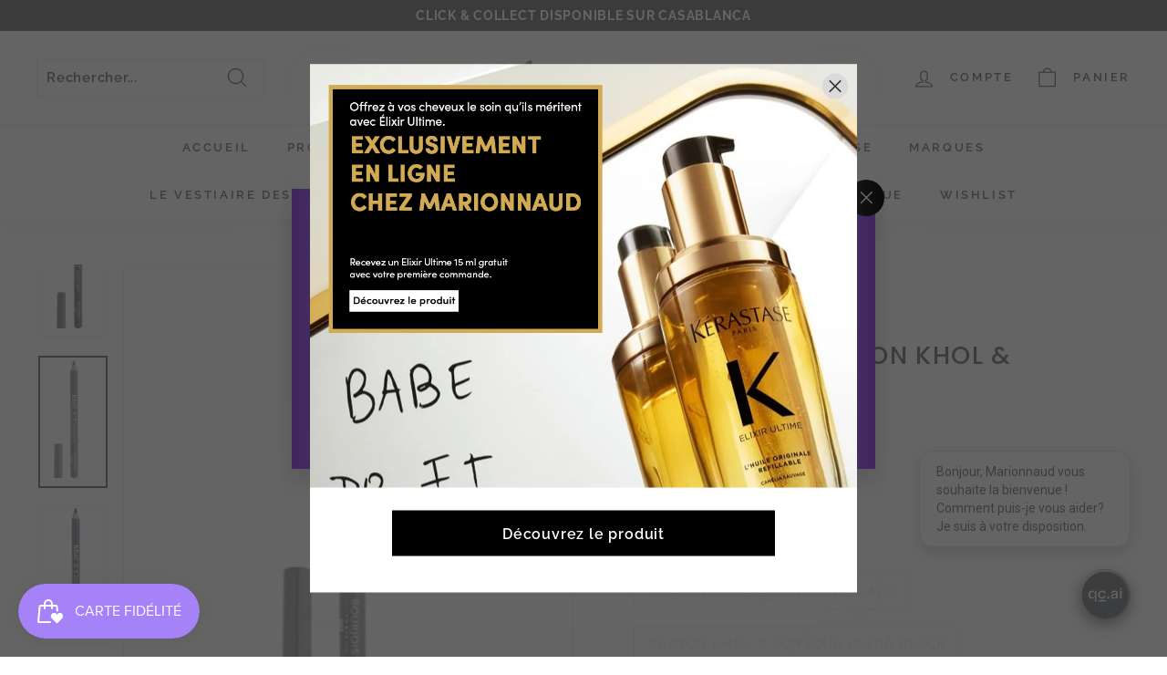

--- FILE ---
content_type: text/html; charset=utf-8
request_url: https://marionnaud.ma/products/bourjois-crayon-khol-contour
body_size: 42825
content:
<!doctype html>
<html class="no-js" lang="fr" dir="ltr">
<head>
  
<!-- Google Tag Manager -->
<script>(function(w,d,s,l,i){w[l]=w[l]||[];w[l].push({'gtm.start':
new Date().getTime(),event:'gtm.js'});var f=d.getElementsByTagName(s)[0],
j=d.createElement(s),dl=l!='dataLayer'?'&l='+l:'';j.async=true;j.src=
'https://www.googletagmanager.com/gtm.js?id='+i+dl;f.parentNode.insertBefore(j,f);
})(window,document,'script','dataLayer','GTM-T77VQRR');</script>
<!-- End Google Tag Manager -->
  
<!-- Google tag (gtag.js) -->
<script async src="https://www.googletagmanager.com/gtag/js?id=AW-11146021550"></script>
<script>
  window.dataLayer = window.dataLayer || [];
  function gtag(){dataLayer.push(arguments);}
  gtag('js', new Date());

  gtag('config', 'AW-11146021550');
  
</script>

  
</script>



<meta name="facebook-domain-verification" content="7vir01ers5zkcdl3tn72pgc75mg13z" />
  
  <meta charset="utf-8">
  <meta http-equiv="X-UA-Compatible" content="IE=edge,chrome=1">
  <meta name="viewport" content="width=device-width,initial-scale=1">
  <meta name="theme-color" content="#111111">
  <link rel="canonical" href="https://marionnaud.ma/products/bourjois-crayon-khol-contour">
  <link rel="preload" as="style" href="//marionnaud.ma/cdn/shop/t/15/assets/theme.css?v=19381437899560924261767623552">
  <link rel="preload" as="script" href="//marionnaud.ma/cdn/shop/t/15/assets/theme.min.js?v=68131789593986672181763561944">
  <link rel="preconnect" href="https://cdn.shopify.com">
  <link rel="preconnect" href="https://fonts.shopifycdn.com">
  <link rel="dns-prefetch" href="https://ajax.googleapis.com">
  <link rel="dns-prefetch" href="https://maps.googleapis.com">
  <link rel="dns-prefetch" href="https://maps.gstatic.com">
  <script type="text/javascript" src="https://quickchat.ai/user_kit/quickchat.js" id="quickchat_script" scenario_id="stofgklskm"></script><link rel="shortcut icon" href="//marionnaud.ma/cdn/shop/files/logo-marionnaud-noir_f67752a9-3663-4006-8e79-a79b5f51ce00_32x32.png?v=1629795487" type="image/png" /><title>BOURJOIS - CRAYON KHOL &amp; CONTOUR
&ndash; Marionnaud Maroc
</title>
<meta name="description" content="Crayon Khôl &amp;amp; Contour : le crayon khôl &amp;amp; liner 2-en-1 indispensable qui réconcilie couleur intense et extra longue tenue pour un maquillage des yeux impeccable !Sa formule douce et fondante s’applique facilement sur le contour interne et/ou externe de l’œil.Dès le premier passage, obtenez un maquillage au tracé"><meta property="og:site_name" content="Marionnaud Maroc">
  <meta property="og:url" content="https://marionnaud.ma/products/bourjois-crayon-khol-contour">
  <meta property="og:title" content="BOURJOIS - CRAYON KHOL &amp; CONTOUR">
  <meta property="og:type" content="product">
  <meta property="og:description" content="Crayon Khôl &amp;amp; Contour : le crayon khôl &amp;amp; liner 2-en-1 indispensable qui réconcilie couleur intense et extra longue tenue pour un maquillage des yeux impeccable !Sa formule douce et fondante s’applique facilement sur le contour interne et/ou externe de l’œil.Dès le premier passage, obtenez un maquillage au tracé"><meta property="og:image" content="http://marionnaud.ma/cdn/shop/products/01_2a2ae5db-43b3-465e-8919-ad43469be64c.png?v=1719568363">
    <meta property="og:image:secure_url" content="https://marionnaud.ma/cdn/shop/products/01_2a2ae5db-43b3-465e-8919-ad43469be64c.png?v=1719568363">
    <meta property="og:image:width" content="218">
    <meta property="og:image:height" content="438"><meta name="twitter:site" content="@">
  <meta name="twitter:card" content="summary_large_image">
  <meta name="twitter:title" content="BOURJOIS - CRAYON KHOL & CONTOUR">
  <meta name="twitter:description" content="Crayon Khôl &amp;amp; Contour : le crayon khôl &amp;amp; liner 2-en-1 indispensable qui réconcilie couleur intense et extra longue tenue pour un maquillage des yeux impeccable !Sa formule douce et fondante s’applique facilement sur le contour interne et/ou externe de l’œil.Dès le premier passage, obtenez un maquillage au tracé">
<style data-shopify>@font-face {
  font-family: Poppins;
  font-weight: 500;
  font-style: normal;
  font-display: swap;
  src: url("//marionnaud.ma/cdn/fonts/poppins/poppins_n5.ad5b4b72b59a00358afc706450c864c3c8323842.woff2") format("woff2"),
       url("//marionnaud.ma/cdn/fonts/poppins/poppins_n5.33757fdf985af2d24b32fcd84c9a09224d4b2c39.woff") format("woff");
}

  @font-face {
  font-family: Raleway;
  font-weight: 700;
  font-style: normal;
  font-display: swap;
  src: url("//marionnaud.ma/cdn/fonts/raleway/raleway_n7.740cf9e1e4566800071db82eeca3cca45f43ba63.woff2") format("woff2"),
       url("//marionnaud.ma/cdn/fonts/raleway/raleway_n7.84943791ecde186400af8db54cf3b5b5e5049a8f.woff") format("woff");
}


  @font-face {
  font-family: Raleway;
  font-weight: 600;
  font-style: normal;
  font-display: swap;
  src: url("//marionnaud.ma/cdn/fonts/raleway/raleway_n6.87db7132fdf2b1a000ff834d3753ad5731e10d88.woff2") format("woff2"),
       url("//marionnaud.ma/cdn/fonts/raleway/raleway_n6.ad26493e9aeb22e08a6282f7bed6ea8ab7c3927f.woff") format("woff");
}

  @font-face {
  font-family: Raleway;
  font-weight: 700;
  font-style: italic;
  font-display: swap;
  src: url("//marionnaud.ma/cdn/fonts/raleway/raleway_i7.6d68e3c55f3382a6b4f1173686f538d89ce56dbc.woff2") format("woff2"),
       url("//marionnaud.ma/cdn/fonts/raleway/raleway_i7.ed82a5a5951418ec5b6b0a5010cb65216574b2bd.woff") format("woff");
}

  @font-face {
  font-family: Raleway;
  font-weight: 600;
  font-style: italic;
  font-display: swap;
  src: url("//marionnaud.ma/cdn/fonts/raleway/raleway_i6.3ca54d7a36de0718dd80fae3527e1a64a421eeb8.woff2") format("woff2"),
       url("//marionnaud.ma/cdn/fonts/raleway/raleway_i6.b468b8770307bd25eee5b284ea3424978349afe2.woff") format("woff");
}

</style><link href="//marionnaud.ma/cdn/shop/t/15/assets/theme.css?v=19381437899560924261767623552" rel="stylesheet" type="text/css" media="all" />
<style data-shopify>:root {
    --typeHeaderPrimary: Poppins;
    --typeHeaderFallback: sans-serif;
    --typeHeaderSize: 32px;
    --typeHeaderWeight: 500;
    --typeHeaderLineHeight: 1.1;
    --typeHeaderSpacing: 0.05em;

    --typeBasePrimary:Raleway;
    --typeBaseFallback:sans-serif;
    --typeBaseSize: 15px;
    --typeBaseWeight: 700;
    --typeBaseSpacing: 0.05em;
    --typeBaseLineHeight: 1.6;

    --colorSmallImageBg: #ffffff;
    --colorSmallImageBgDark: #f7f7f7;
    --colorLargeImageBg: #0f0f0f;
    --colorLargeImageBgLight: #303030;

    --iconWeight: 3px;
    --iconLinecaps: round;

    
      --buttonRadius: 0px;
      --btnPadding: 11px 20px;
    

    
      --roundness: 0px;
    

    
      --gridThickness: 0px;
    

    --productTileMargin: 10%;
    --collectionTileMargin: 15%;

    --swatchSize: 40px;
  }

  @media screen and (max-width: 768px) {
    :root {
      --typeBaseSize: 13px;

      
        --roundness: 0px;
        --btnPadding: 9px 17px;
      
    }
  }</style><script>
    document.documentElement.className = document.documentElement.className.replace('no-js', 'js');

    window.theme = window.theme || {};
    theme.routes = {
      home: "/",
      collections: "/collections",
      cart: "/cart.js",
      cartPage: "/cart",
      cartAdd: "/cart/add.js",
      cartChange: "/cart/change.js",
      search: "/search"
    };
    theme.strings = {
      soldOut: "Épuisé",
      unavailable: "Non disponible",
      inStockLabel: "En stock",
      stockLabel: "[count] en stock",
      willNotShipUntil: "Sera expédié après [date]",
      willBeInStockAfter: "Sera en stock à compter de [date]",
      waitingForStock: "Inventaire sur le chemin",
      savePrice: "Épargnez [saved_amount]",
      cartEmpty: "Votre panier est vide.",
      cartTermsConfirmation: "Vous devez accepter les termes et conditions de vente pour vérifier",
      searchCollections: "Collections:",
      searchPages: "Pages:",
      searchArticles: "Des articles:"
    };
    theme.settings = {
      dynamicVariantsEnable: true,
      cartType: "dropdown",
      isCustomerTemplate: false,
      moneyFormat: "{{amount}} dh",
      saveType: "percent",
      productImageSize: "square",
      productImageCover: true,
      predictiveSearch: true,
      predictiveSearchType: "product,article",
      superScriptSetting: true,
      superScriptPrice: true,
      quickView: true,
      quickAdd: true,
      themeName: 'Expanse',
      themeVersion: "2.0.0"
    };
  </script>

  <script>window.performance && window.performance.mark && window.performance.mark('shopify.content_for_header.start');</script><meta name="google-site-verification" content="NgvXLlb0Q2nZYxBQpsXZzYwZTOHiJvfWhRkz6JT7mFQ">
<meta id="shopify-digital-wallet" name="shopify-digital-wallet" content="/57448071373/digital_wallets/dialog">
<link rel="alternate" type="application/json+oembed" href="https://marionnaud.ma/products/bourjois-crayon-khol-contour.oembed">
<script async="async" src="/checkouts/internal/preloads.js?locale=fr-MA"></script>
<script id="shopify-features" type="application/json">{"accessToken":"21a8ae2d90a711e59358699a468da3a4","betas":["rich-media-storefront-analytics"],"domain":"marionnaud.ma","predictiveSearch":true,"shopId":57448071373,"locale":"fr"}</script>
<script>var Shopify = Shopify || {};
Shopify.shop = "marionnaud-maroc.myshopify.com";
Shopify.locale = "fr";
Shopify.currency = {"active":"MAD","rate":"1.0"};
Shopify.country = "MA";
Shopify.theme = {"name":"2026 Marionnaud - Original","id":159559450829,"schema_name":"Expanse","schema_version":"2.0.0","theme_store_id":902,"role":"main"};
Shopify.theme.handle = "null";
Shopify.theme.style = {"id":null,"handle":null};
Shopify.cdnHost = "marionnaud.ma/cdn";
Shopify.routes = Shopify.routes || {};
Shopify.routes.root = "/";</script>
<script type="module">!function(o){(o.Shopify=o.Shopify||{}).modules=!0}(window);</script>
<script>!function(o){function n(){var o=[];function n(){o.push(Array.prototype.slice.apply(arguments))}return n.q=o,n}var t=o.Shopify=o.Shopify||{};t.loadFeatures=n(),t.autoloadFeatures=n()}(window);</script>
<script id="shop-js-analytics" type="application/json">{"pageType":"product"}</script>
<script defer="defer" async type="module" src="//marionnaud.ma/cdn/shopifycloud/shop-js/modules/v2/client.init-shop-cart-sync_XvpUV7qp.fr.esm.js"></script>
<script defer="defer" async type="module" src="//marionnaud.ma/cdn/shopifycloud/shop-js/modules/v2/chunk.common_C2xzKNNs.esm.js"></script>
<script type="module">
  await import("//marionnaud.ma/cdn/shopifycloud/shop-js/modules/v2/client.init-shop-cart-sync_XvpUV7qp.fr.esm.js");
await import("//marionnaud.ma/cdn/shopifycloud/shop-js/modules/v2/chunk.common_C2xzKNNs.esm.js");

  window.Shopify.SignInWithShop?.initShopCartSync?.({"fedCMEnabled":true,"windoidEnabled":true});

</script>
<script>(function() {
  var isLoaded = false;
  function asyncLoad() {
    if (isLoaded) return;
    isLoaded = true;
    var urls = ["https:\/\/wishlisthero-assets.revampco.com\/store-front\/bundle2.js?shop=marionnaud-maroc.myshopify.com","https:\/\/media.getmason.io\/api\/modemagic\/loader600f1ef197241dd8853ad2a095acdf97.js?shop=marionnaud-maroc.myshopify.com","https:\/\/product-samples.herokuapp.com\/complied\/main.min.js?shop=marionnaud-maroc.myshopify.com","https:\/\/s1.staq-cdn.com\/appointly\/api\/js\/57448071373\/main.js?sId=57448071373\u0026v=NT52KDTF9LNF5L7PUDHJRNNP\u0026shop=marionnaud-maroc.myshopify.com","https:\/\/wishlisthero-assets.revampco.com\/store-front\/bundle2.js?shop=marionnaud-maroc.myshopify.com","https:\/\/wishlisthero-assets.revampco.com\/store-front\/bundle2.js?shop=marionnaud-maroc.myshopify.com"];
    for (var i = 0; i < urls.length; i++) {
      var s = document.createElement('script');
      s.type = 'text/javascript';
      s.async = true;
      s.src = urls[i];
      var x = document.getElementsByTagName('script')[0];
      x.parentNode.insertBefore(s, x);
    }
  };
  if(window.attachEvent) {
    window.attachEvent('onload', asyncLoad);
  } else {
    window.addEventListener('load', asyncLoad, false);
  }
})();</script>
<script id="__st">var __st={"a":57448071373,"offset":3600,"reqid":"1bca71f8-0457-4d8a-b776-ab28ef9745b6-1768613596","pageurl":"marionnaud.ma\/products\/bourjois-crayon-khol-contour","u":"1cd3c42d0792","p":"product","rtyp":"product","rid":6966862053581};</script>
<script>window.ShopifyPaypalV4VisibilityTracking = true;</script>
<script id="captcha-bootstrap">!function(){'use strict';const t='contact',e='account',n='new_comment',o=[[t,t],['blogs',n],['comments',n],[t,'customer']],c=[[e,'customer_login'],[e,'guest_login'],[e,'recover_customer_password'],[e,'create_customer']],r=t=>t.map((([t,e])=>`form[action*='/${t}']:not([data-nocaptcha='true']) input[name='form_type'][value='${e}']`)).join(','),a=t=>()=>t?[...document.querySelectorAll(t)].map((t=>t.form)):[];function s(){const t=[...o],e=r(t);return a(e)}const i='password',u='form_key',d=['recaptcha-v3-token','g-recaptcha-response','h-captcha-response',i],f=()=>{try{return window.sessionStorage}catch{return}},m='__shopify_v',_=t=>t.elements[u];function p(t,e,n=!1){try{const o=window.sessionStorage,c=JSON.parse(o.getItem(e)),{data:r}=function(t){const{data:e,action:n}=t;return t[m]||n?{data:e,action:n}:{data:t,action:n}}(c);for(const[e,n]of Object.entries(r))t.elements[e]&&(t.elements[e].value=n);n&&o.removeItem(e)}catch(o){console.error('form repopulation failed',{error:o})}}const l='form_type',E='cptcha';function T(t){t.dataset[E]=!0}const w=window,h=w.document,L='Shopify',v='ce_forms',y='captcha';let A=!1;((t,e)=>{const n=(g='f06e6c50-85a8-45c8-87d0-21a2b65856fe',I='https://cdn.shopify.com/shopifycloud/storefront-forms-hcaptcha/ce_storefront_forms_captcha_hcaptcha.v1.5.2.iife.js',D={infoText:'Protégé par hCaptcha',privacyText:'Confidentialité',termsText:'Conditions'},(t,e,n)=>{const o=w[L][v],c=o.bindForm;if(c)return c(t,g,e,D).then(n);var r;o.q.push([[t,g,e,D],n]),r=I,A||(h.body.append(Object.assign(h.createElement('script'),{id:'captcha-provider',async:!0,src:r})),A=!0)});var g,I,D;w[L]=w[L]||{},w[L][v]=w[L][v]||{},w[L][v].q=[],w[L][y]=w[L][y]||{},w[L][y].protect=function(t,e){n(t,void 0,e),T(t)},Object.freeze(w[L][y]),function(t,e,n,w,h,L){const[v,y,A,g]=function(t,e,n){const i=e?o:[],u=t?c:[],d=[...i,...u],f=r(d),m=r(i),_=r(d.filter((([t,e])=>n.includes(e))));return[a(f),a(m),a(_),s()]}(w,h,L),I=t=>{const e=t.target;return e instanceof HTMLFormElement?e:e&&e.form},D=t=>v().includes(t);t.addEventListener('submit',(t=>{const e=I(t);if(!e)return;const n=D(e)&&!e.dataset.hcaptchaBound&&!e.dataset.recaptchaBound,o=_(e),c=g().includes(e)&&(!o||!o.value);(n||c)&&t.preventDefault(),c&&!n&&(function(t){try{if(!f())return;!function(t){const e=f();if(!e)return;const n=_(t);if(!n)return;const o=n.value;o&&e.removeItem(o)}(t);const e=Array.from(Array(32),(()=>Math.random().toString(36)[2])).join('');!function(t,e){_(t)||t.append(Object.assign(document.createElement('input'),{type:'hidden',name:u})),t.elements[u].value=e}(t,e),function(t,e){const n=f();if(!n)return;const o=[...t.querySelectorAll(`input[type='${i}']`)].map((({name:t})=>t)),c=[...d,...o],r={};for(const[a,s]of new FormData(t).entries())c.includes(a)||(r[a]=s);n.setItem(e,JSON.stringify({[m]:1,action:t.action,data:r}))}(t,e)}catch(e){console.error('failed to persist form',e)}}(e),e.submit())}));const S=(t,e)=>{t&&!t.dataset[E]&&(n(t,e.some((e=>e===t))),T(t))};for(const o of['focusin','change'])t.addEventListener(o,(t=>{const e=I(t);D(e)&&S(e,y())}));const B=e.get('form_key'),M=e.get(l),P=B&&M;t.addEventListener('DOMContentLoaded',(()=>{const t=y();if(P)for(const e of t)e.elements[l].value===M&&p(e,B);[...new Set([...A(),...v().filter((t=>'true'===t.dataset.shopifyCaptcha))])].forEach((e=>S(e,t)))}))}(h,new URLSearchParams(w.location.search),n,t,e,['guest_login'])})(!0,!0)}();</script>
<script integrity="sha256-4kQ18oKyAcykRKYeNunJcIwy7WH5gtpwJnB7kiuLZ1E=" data-source-attribution="shopify.loadfeatures" defer="defer" src="//marionnaud.ma/cdn/shopifycloud/storefront/assets/storefront/load_feature-a0a9edcb.js" crossorigin="anonymous"></script>
<script data-source-attribution="shopify.dynamic_checkout.dynamic.init">var Shopify=Shopify||{};Shopify.PaymentButton=Shopify.PaymentButton||{isStorefrontPortableWallets:!0,init:function(){window.Shopify.PaymentButton.init=function(){};var t=document.createElement("script");t.src="https://marionnaud.ma/cdn/shopifycloud/portable-wallets/latest/portable-wallets.fr.js",t.type="module",document.head.appendChild(t)}};
</script>
<script data-source-attribution="shopify.dynamic_checkout.buyer_consent">
  function portableWalletsHideBuyerConsent(e){var t=document.getElementById("shopify-buyer-consent"),n=document.getElementById("shopify-subscription-policy-button");t&&n&&(t.classList.add("hidden"),t.setAttribute("aria-hidden","true"),n.removeEventListener("click",e))}function portableWalletsShowBuyerConsent(e){var t=document.getElementById("shopify-buyer-consent"),n=document.getElementById("shopify-subscription-policy-button");t&&n&&(t.classList.remove("hidden"),t.removeAttribute("aria-hidden"),n.addEventListener("click",e))}window.Shopify?.PaymentButton&&(window.Shopify.PaymentButton.hideBuyerConsent=portableWalletsHideBuyerConsent,window.Shopify.PaymentButton.showBuyerConsent=portableWalletsShowBuyerConsent);
</script>
<script>
  function portableWalletsCleanup(e){e&&e.src&&console.error("Failed to load portable wallets script "+e.src);var t=document.querySelectorAll("shopify-accelerated-checkout .shopify-payment-button__skeleton, shopify-accelerated-checkout-cart .wallet-cart-button__skeleton"),e=document.getElementById("shopify-buyer-consent");for(let e=0;e<t.length;e++)t[e].remove();e&&e.remove()}function portableWalletsNotLoadedAsModule(e){e instanceof ErrorEvent&&"string"==typeof e.message&&e.message.includes("import.meta")&&"string"==typeof e.filename&&e.filename.includes("portable-wallets")&&(window.removeEventListener("error",portableWalletsNotLoadedAsModule),window.Shopify.PaymentButton.failedToLoad=e,"loading"===document.readyState?document.addEventListener("DOMContentLoaded",window.Shopify.PaymentButton.init):window.Shopify.PaymentButton.init())}window.addEventListener("error",portableWalletsNotLoadedAsModule);
</script>

<script type="module" src="https://marionnaud.ma/cdn/shopifycloud/portable-wallets/latest/portable-wallets.fr.js" onError="portableWalletsCleanup(this)" crossorigin="anonymous"></script>
<script nomodule>
  document.addEventListener("DOMContentLoaded", portableWalletsCleanup);
</script>

<link id="shopify-accelerated-checkout-styles" rel="stylesheet" media="screen" href="https://marionnaud.ma/cdn/shopifycloud/portable-wallets/latest/accelerated-checkout-backwards-compat.css" crossorigin="anonymous">
<style id="shopify-accelerated-checkout-cart">
        #shopify-buyer-consent {
  margin-top: 1em;
  display: inline-block;
  width: 100%;
}

#shopify-buyer-consent.hidden {
  display: none;
}

#shopify-subscription-policy-button {
  background: none;
  border: none;
  padding: 0;
  text-decoration: underline;
  font-size: inherit;
  cursor: pointer;
}

#shopify-subscription-policy-button::before {
  box-shadow: none;
}

      </style>

<script>window.performance && window.performance.mark && window.performance.mark('shopify.content_for_header.end');</script>

  <script src="//marionnaud.ma/cdn/shop/t/15/assets/vendor-scripts-v1.js" defer="defer"></script>
  <script src="//marionnaud.ma/cdn/shop/t/15/assets/theme.min.js?v=68131789593986672181763561944" defer="defer"></script>
<!-- Font icon for header icons -->
<link href="https://wishlisthero-assets.revampco.com/safe-icons/css/wishlisthero-icons.css" rel="stylesheet"/>
<!-- Style for floating buttons and others -->
<style type="text/css">
    .wishlisthero-floating {
        position: absolute;
          left: 5px !important; right: auto;
        top: 5px;
        z-index: 23;
        border-radius: 100%;
    }

    .wishlisthero-floating:hover {
        background-color: rgba(0, 0, 0, 0.05);
    }

    .wishlisthero-floating button {
        font-size: 20px !important;
        width: 40px !important;
        padding: 0.125em 0 0 !important;
    }
.MuiTypography-body2 ,.MuiTypography-body1 ,.MuiTypography-caption ,.MuiTypography-button ,.MuiTypography-h1 ,.MuiTypography-h2 ,.MuiTypography-h3 ,.MuiTypography-h4 ,.MuiTypography-h5 ,.MuiTypography-h6 ,.MuiTypography-subtitle1 ,.MuiTypography-subtitle2 ,.MuiTypography-overline , MuiButton-root,  .MuiCardHeader-title a{
     font-family: inherit !important; /*Roboto, Helvetica, Arial, sans-serif;*/
}
.MuiTypography-h1 , .MuiTypography-h2 , .MuiTypography-h3 , .MuiTypography-h4 , .MuiTypography-h5 , .MuiTypography-h6 ,  .MuiCardHeader-title a{
     font-family: ,  !important;
     font-family: ,  !important;
     font-family: Poppins, sans-serif !important;
     font-family: ,  !important;
}

#wishlisthero-product-page-button-container {
  padding-top: 10px;
}
  
#wishlisthero-product-page-button-container button {
  width: 100%;
}

    /****************************************************************************************/
    /* For some theme shared view need some spacing */
    /*
    #wishlist-hero-shared-list-view {
  margin-top: 15px;
  margin-bottom: 15px;
}
#wishlist-hero-shared-list-view h1 {
  padding-left: 5px;
}

#wishlisthero-product-page-button-container {
  padding-top: 15px;
}
*/
    /****************************************************************************************/
    /* #wishlisthero-product-page-button-container button {
  padding-left: 1px !important;
} */
    /****************************************************************************************/
    /* Customize the indicator when wishlist has items AND the normal indicator not working */
/*     span.wishlist-hero-items-count {

  top: 0px;
  right: -6px;



}

@media screen and (max-width: 749px){
.wishlisthero-product-page-button-container{
width:100%
}
.wishlisthero-product-page-button-container button{
 margin-left:auto !important; margin-right: auto !important;
}
}
@media screen and (max-width: 749px) {
span.wishlist-hero-items-count {
top: 10px;
right: 3px;
}
}*/
</style>
<script>window.wishlisthero_cartDotClasses=['site-header__cart-count', 'is-visible'];</script>
 <script type='text/javascript'>try{
   window.WishListHero_setting = {"ButtonColor":"rgba(0, 0, 0, 1)","IconColor":"rgba(255, 255, 255, 1)","IconType":"Heart","ButtonTextBeforeAdding":"AJOUTER À LA WISHLIST","ButtonTextAfterAdding":"AJOUTÉ À LA WISHLIST","AnimationAfterAddition":"None","ButtonTextAddToCart":"AJOUTER AU PANIER","ButtonTextOutOfStock":"OUT OF STOCK","ButtonTextAddAllToCart":"TOUT AJOUTER AU PANIER","ButtonTextRemoveAllToCart":"TOUT SUPPRIMER DE LA WISHLIST","AddedProductNotificationText":"Product added to wishlist successfully","AddedProductToCartNotificationText":"Product added to cart successfully","ViewCartLinkText":"View Cart","SharePopup_TitleText":"Share My wishlist","SharePopup_shareBtnText":"Share","SharePopup_shareHederText":"Share on Social Networks","SharePopup_shareCopyText":"Or copy Wishlist link to share","SharePopup_shareCancelBtnText":"cancel","SharePopup_shareCopyBtnText":"copy","SendEMailPopup_BtnText":"send email","SendEMailPopup_FromText":"From Name","SendEMailPopup_ToText":"To email","SendEMailPopup_BodyText":"Body","SendEMailPopup_SendBtnText":"send","SendEMailPopup_TitleText":"Send My Wislist via Email","AddProductMessageText":"Are you sure you want to add all items to cart ?","RemoveProductMessageText":"Are you sure you want to remove this item from your wishlist ?","RemoveAllProductMessageText":"Are you sure you want to remove all items from your wishlist ?","RemovedProductNotificationText":"Product removed from wishlist successfully","AddAllOutOfStockProductNotificationText":"There seems to have been an issue adding items to cart, please try again later","RemovePopupOkText":"ok","RemovePopup_HeaderText":"ÊTES-VOUS SÛR(E)?","ViewWishlistText":"Voir wishlist","EmptyWishlistText":"there are no items in this wishlist","BuyNowButtonText":"Buy Now","BuyNowButtonColor":"rgb(144, 86, 162)","BuyNowTextButtonColor":"rgb(255, 255, 255)","Wishlist_Title":"Ma Wishlist","WishlistHeaderTitleAlignment":"Left","WishlistProductImageSize":"Large","PriceColor":"rgba(0, 0, 0, 1)","HeaderFontSize":"30","PriceFontSize":"18","ProductNameFontSize":"16","LaunchPointType":"menu_item","DisplayWishlistAs":"seprate_page","DisplayButtonAs":"button_with_icon","PopupSize":"md","HideAddToCartButton":false,"NoRedirectAfterAddToCart":false,"DisableGuestCustomer":false,"LoginPopupContent":"Please login to save your wishlist across devices.","LoginPopupLoginBtnText":"Login","LoginPopupContentFontSize":"20","NotificationPopupPosition":"right","WishlistButtonTextColor":"rgba(255, 255, 255, 1)","EnableRemoveFromWishlistAfterAddButtonText":"SUPPRIMER DE LA WISHLIST","_id":"625565b0c2a0e71f8fcfcc91","EnableCollection":false,"EnableShare":true,"RemovePowerBy":false,"EnableFBPixel":false,"DisapleApp":false,"FloatPointPossition":"bottom_right","HeartStateToggle":true,"HeaderMenuItemsIndicator":true,"EnableRemoveFromWishlistAfterAdd":true,"CollectionViewAddedToWishlistIconBackgroundColor":"","CollectionViewAddedToWishlistIconColor":"","CollectionViewIconBackgroundColor":"","CollectionViewIconColor":"","CollectionViewIconPlacment":"Left","SendEMailPopup_SendNotificationText":"email sent successfully","SharePopup_shareCopiedText":"Copied","ThrdParty_Trans_active":false,"Shop":"marionnaud-maroc.myshopify.com","shop":"marionnaud-maroc.myshopify.com","Status":"Active","Plan":"FREE"};  
  }catch(e){ console.error('Error loading config',e); } </script>
                  <script src="//marionnaud.ma/cdn/shop/t/15/assets/bss-file-configdata.js?v=19453381437224918031763561944" type="text/javascript"></script><script>
              if (typeof BSS_PL == 'undefined') {
                  var BSS_PL = {};
              }
              
              var bssPlApiServer = "https://product-labels-pro.bsscommerce.com";
              BSS_PL.customerTags = 'null';
              BSS_PL.configData = configDatas;
              BSS_PL.storeId = 29581;
              BSS_PL.currentPlan = "false";
              BSS_PL.storeIdCustomOld = "10678";
              BSS_PL.storeIdOldWIthPriority = "12200";
              BSS_PL.apiServerProduction = "https://product-labels-pro.bsscommerce.com";
              
              </script>
          <style>
.homepage-slideshow .slick-slide .bss_pl_img {
    visibility: hidden !important;
}
</style><script>function fixBugForStores($, BSS_PL, parent, page, htmlLabel) { return false;}</script>

  <script src="https://www.google.com/recaptcha/enterprise.js?render=6LeU4MUjAAAAADUCekdbOdpYq7ewk-qCViE7m-ra"></script>
<script>
grecaptcha.enterprise.ready(function() {
    grecaptcha.enterprise.execute('6LeU4MUjAAAAADUCekdbOdpYq7ewk-qCViE7m-ra', {action: 'checkout'}).then(function(token) {
       POST https://recaptchaenterprise.googleapis.com/v1/projects/marionnaud-check-1672673138578/assessments?key=6LeU4MUjAAAAADUCekdbOdpYq7ewk-qCViE7m-ra
    });
});
</script>

<meta name="google-site-verification" content="mWZ7EqItwhJaQuP0gm5QIr2Rk_iTfLSVsar_mNmbS5o" />  
<!-- BEGIN app block: shopify://apps/wishlist-hero/blocks/app-embed/a9a5079b-59e8-47cb-b659-ecf1c60b9b72 -->


  <script type="application/json" id="WH-ProductJson-product-template">
    {"id":6966862053581,"title":"BOURJOIS - CRAYON KHOL \u0026 CONTOUR","handle":"bourjois-crayon-khol-contour","description":"\u003cp\u003e\u003cmeta charset=\"utf-8\"\u003e\u003cspan\u003eCrayon Khôl \u0026amp; Contour : le crayon khôl \u0026amp; liner 2-en-1 indispensable qui réconcilie couleur intense et extra longue tenue pour un maquillage des yeux impeccable !\u003c\/span\u003e\u003cbr\u003e\u003cspan\u003eSa formule douce et fondante s’applique facilement sur le contour interne et\/ou externe de l’œil.\u003c\/span\u003e\u003cbr\u003e\u003cspan\u003eDès le premier passage, obtenez un maquillage au tracé précis et homogène pour un résultat «contouring» irrésistible.\u003c\/span\u003e\u003cbr\u003e\u003cspan\u003eLa formule ne coule pas et reste confortable toute la journée.\u003c\/span\u003e\u003c\/p\u003e\n\u003cp\u003e \u003c\/p\u003e","published_at":"2022-04-19T14:53:26+02:00","created_at":"2022-04-19T14:50:02+02:00","vendor":"Marionnaud Maroc","type":"","tags":["2025 BLACK FRIDAY 30%","2025 BLACK FRIDAY 50%","BOURJOIS","CRAYON KHÔL"],"price":4600,"price_min":4600,"price_max":4700,"available":true,"price_varies":true,"compare_at_price":null,"compare_at_price_min":0,"compare_at_price_max":0,"compare_at_price_varies":false,"variants":[{"id":40812096618701,"title":"CRAYON KHOL \u0026 CONTOUR BLACK","option1":"CRAYON KHOL \u0026 CONTOUR BLACK","option2":null,"option3":null,"sku":"3614223912100","requires_shipping":true,"taxable":true,"featured_image":{"id":30113851703501,"product_id":6966862053581,"position":1,"created_at":"2022-04-19T14:51:16+02:00","updated_at":"2024-06-28T11:52:43+02:00","alt":null,"width":218,"height":438,"src":"\/\/marionnaud.ma\/cdn\/shop\/products\/01_2a2ae5db-43b3-465e-8919-ad43469be64c.png?v=1719568363","variant_ids":[40812096618701]},"available":false,"name":"BOURJOIS - CRAYON KHOL \u0026 CONTOUR - CRAYON KHOL \u0026 CONTOUR BLACK","public_title":"CRAYON KHOL \u0026 CONTOUR BLACK","options":["CRAYON KHOL \u0026 CONTOUR BLACK"],"price":4700,"weight":0,"compare_at_price":null,"inventory_management":"shopify","barcode":"3614223912100","featured_media":{"alt":null,"id":22388423852237,"position":1,"preview_image":{"aspect_ratio":0.498,"height":438,"width":218,"src":"\/\/marionnaud.ma\/cdn\/shop\/products\/01_2a2ae5db-43b3-465e-8919-ad43469be64c.png?v=1719568363"}},"requires_selling_plan":false,"selling_plan_allocations":[]},{"id":40812098126029,"title":"CRAYON KHOL \u0026 CONTOUR ULTRA BLACK","option1":"CRAYON KHOL \u0026 CONTOUR ULTRA BLACK","option2":null,"option3":null,"sku":"3614223912117","requires_shipping":true,"taxable":true,"featured_image":{"id":30113852162253,"product_id":6966862053581,"position":2,"created_at":"2022-04-19T14:51:21+02:00","updated_at":"2024-06-28T11:52:43+02:00","alt":null,"width":217,"height":438,"src":"\/\/marionnaud.ma\/cdn\/shop\/products\/02_1cf9980b-4027-481d-8572-c7a51915ce8b.png?v=1719568363","variant_ids":[40812098126029]},"available":false,"name":"BOURJOIS - CRAYON KHOL \u0026 CONTOUR - CRAYON KHOL \u0026 CONTOUR ULTRA BLACK","public_title":"CRAYON KHOL \u0026 CONTOUR ULTRA BLACK","options":["CRAYON KHOL \u0026 CONTOUR ULTRA BLACK"],"price":4700,"weight":0,"compare_at_price":null,"inventory_management":"shopify","barcode":"3614223912117","featured_media":{"alt":null,"id":22388424310989,"position":2,"preview_image":{"aspect_ratio":0.495,"height":438,"width":217,"src":"\/\/marionnaud.ma\/cdn\/shop\/products\/02_1cf9980b-4027-481d-8572-c7a51915ce8b.png?v=1719568363"}},"requires_selling_plan":false,"selling_plan_allocations":[]},{"id":40812098158797,"title":"CRAYON KHOL \u0026 CONTOUR GRIS","option1":"CRAYON KHOL \u0026 CONTOUR GRIS","option2":null,"option3":null,"sku":"3614223912124","requires_shipping":true,"taxable":true,"featured_image":{"id":30113852424397,"product_id":6966862053581,"position":3,"created_at":"2022-04-19T14:51:25+02:00","updated_at":"2024-06-28T11:52:43+02:00","alt":null,"width":230,"height":440,"src":"\/\/marionnaud.ma\/cdn\/shop\/products\/03_ca5dd339-8471-418e-b1b4-3885da7b0111.png?v=1719568363","variant_ids":[40812098158797]},"available":true,"name":"BOURJOIS - CRAYON KHOL \u0026 CONTOUR - CRAYON KHOL \u0026 CONTOUR GRIS","public_title":"CRAYON KHOL \u0026 CONTOUR GRIS","options":["CRAYON KHOL \u0026 CONTOUR GRIS"],"price":4600,"weight":0,"compare_at_price":null,"inventory_management":"shopify","barcode":"3614223912124","featured_media":{"alt":null,"id":22388424573133,"position":3,"preview_image":{"aspect_ratio":0.523,"height":440,"width":230,"src":"\/\/marionnaud.ma\/cdn\/shop\/products\/03_ca5dd339-8471-418e-b1b4-3885da7b0111.png?v=1719568363"}},"requires_selling_plan":false,"selling_plan_allocations":[]},{"id":40812098191565,"title":"CRAYON KHOL \u0026 CONTOUR DARK BLUE","option1":"CRAYON KHOL \u0026 CONTOUR DARK BLUE","option2":null,"option3":null,"sku":"3614223912155","requires_shipping":true,"taxable":true,"featured_image":{"id":30113852588237,"product_id":6966862053581,"position":4,"created_at":"2022-04-19T14:51:30+02:00","updated_at":"2024-06-28T11:52:43+02:00","alt":null,"width":212,"height":431,"src":"\/\/marionnaud.ma\/cdn\/shop\/products\/06_fd28ac9e-13ea-49f0-8ce7-685f7b5b0a40.png?v=1719568363","variant_ids":[40812098191565]},"available":false,"name":"BOURJOIS - CRAYON KHOL \u0026 CONTOUR - CRAYON KHOL \u0026 CONTOUR DARK BLUE","public_title":"CRAYON KHOL \u0026 CONTOUR DARK BLUE","options":["CRAYON KHOL \u0026 CONTOUR DARK BLUE"],"price":4600,"weight":0,"compare_at_price":null,"inventory_management":"shopify","barcode":"3614223912155","featured_media":{"alt":null,"id":22388424704205,"position":4,"preview_image":{"aspect_ratio":0.492,"height":431,"width":212,"src":"\/\/marionnaud.ma\/cdn\/shop\/products\/06_fd28ac9e-13ea-49f0-8ce7-685f7b5b0a40.png?v=1719568363"}},"requires_selling_plan":false,"selling_plan_allocations":[]},{"id":40812098224333,"title":"CRAYON KHOL \u0026 CONTOUR DARK PURPLE","option1":"CRAYON KHOL \u0026 CONTOUR DARK PURPLE","option2":null,"option3":null,"sku":"3614223912162","requires_shipping":true,"taxable":true,"featured_image":{"id":30113852883149,"product_id":6966862053581,"position":5,"created_at":"2022-04-19T14:51:33+02:00","updated_at":"2024-06-28T11:52:43+02:00","alt":null,"width":268,"height":448,"src":"\/\/marionnaud.ma\/cdn\/shop\/products\/07_1433dc1b-c4fb-4a88-aeba-8c02f0572180.png?v=1719568363","variant_ids":[40812098224333]},"available":false,"name":"BOURJOIS - CRAYON KHOL \u0026 CONTOUR - CRAYON KHOL \u0026 CONTOUR DARK PURPLE","public_title":"CRAYON KHOL \u0026 CONTOUR DARK PURPLE","options":["CRAYON KHOL \u0026 CONTOUR DARK PURPLE"],"price":4600,"weight":0,"compare_at_price":null,"inventory_management":"shopify","barcode":"3614223912162","featured_media":{"alt":null,"id":22388425031885,"position":5,"preview_image":{"aspect_ratio":0.598,"height":448,"width":268,"src":"\/\/marionnaud.ma\/cdn\/shop\/products\/07_1433dc1b-c4fb-4a88-aeba-8c02f0572180.png?v=1719568363"}},"requires_selling_plan":false,"selling_plan_allocations":[]},{"id":40812098257101,"title":"CRAYON KHOL \u0026 CONTOUR WHITE","option1":"CRAYON KHOL \u0026 CONTOUR WHITE","option2":null,"option3":null,"sku":"3614223912179","requires_shipping":true,"taxable":true,"featured_image":{"id":30113853014221,"product_id":6966862053581,"position":6,"created_at":"2022-04-19T14:51:36+02:00","updated_at":"2024-06-28T11:52:43+02:00","alt":null,"width":260,"height":431,"src":"\/\/marionnaud.ma\/cdn\/shop\/products\/08_3695baf6-03ab-4409-86f7-dc239d682f79.png?v=1719568363","variant_ids":[40812098257101]},"available":false,"name":"BOURJOIS - CRAYON KHOL \u0026 CONTOUR - CRAYON KHOL \u0026 CONTOUR WHITE","public_title":"CRAYON KHOL \u0026 CONTOUR WHITE","options":["CRAYON KHOL \u0026 CONTOUR WHITE"],"price":4600,"weight":0,"compare_at_price":null,"inventory_management":"shopify","barcode":"3614223912179","featured_media":{"alt":null,"id":22388425162957,"position":6,"preview_image":{"aspect_ratio":0.603,"height":431,"width":260,"src":"\/\/marionnaud.ma\/cdn\/shop\/products\/08_3695baf6-03ab-4409-86f7-dc239d682f79.png?v=1719568363"}},"requires_selling_plan":false,"selling_plan_allocations":[]}],"images":["\/\/marionnaud.ma\/cdn\/shop\/products\/01_2a2ae5db-43b3-465e-8919-ad43469be64c.png?v=1719568363","\/\/marionnaud.ma\/cdn\/shop\/products\/02_1cf9980b-4027-481d-8572-c7a51915ce8b.png?v=1719568363","\/\/marionnaud.ma\/cdn\/shop\/products\/03_ca5dd339-8471-418e-b1b4-3885da7b0111.png?v=1719568363","\/\/marionnaud.ma\/cdn\/shop\/products\/06_fd28ac9e-13ea-49f0-8ce7-685f7b5b0a40.png?v=1719568363","\/\/marionnaud.ma\/cdn\/shop\/products\/07_1433dc1b-c4fb-4a88-aeba-8c02f0572180.png?v=1719568363","\/\/marionnaud.ma\/cdn\/shop\/products\/08_3695baf6-03ab-4409-86f7-dc239d682f79.png?v=1719568363"],"featured_image":"\/\/marionnaud.ma\/cdn\/shop\/products\/01_2a2ae5db-43b3-465e-8919-ad43469be64c.png?v=1719568363","options":["Color"],"media":[{"alt":null,"id":22388423852237,"position":1,"preview_image":{"aspect_ratio":0.498,"height":438,"width":218,"src":"\/\/marionnaud.ma\/cdn\/shop\/products\/01_2a2ae5db-43b3-465e-8919-ad43469be64c.png?v=1719568363"},"aspect_ratio":0.498,"height":438,"media_type":"image","src":"\/\/marionnaud.ma\/cdn\/shop\/products\/01_2a2ae5db-43b3-465e-8919-ad43469be64c.png?v=1719568363","width":218},{"alt":null,"id":22388424310989,"position":2,"preview_image":{"aspect_ratio":0.495,"height":438,"width":217,"src":"\/\/marionnaud.ma\/cdn\/shop\/products\/02_1cf9980b-4027-481d-8572-c7a51915ce8b.png?v=1719568363"},"aspect_ratio":0.495,"height":438,"media_type":"image","src":"\/\/marionnaud.ma\/cdn\/shop\/products\/02_1cf9980b-4027-481d-8572-c7a51915ce8b.png?v=1719568363","width":217},{"alt":null,"id":22388424573133,"position":3,"preview_image":{"aspect_ratio":0.523,"height":440,"width":230,"src":"\/\/marionnaud.ma\/cdn\/shop\/products\/03_ca5dd339-8471-418e-b1b4-3885da7b0111.png?v=1719568363"},"aspect_ratio":0.523,"height":440,"media_type":"image","src":"\/\/marionnaud.ma\/cdn\/shop\/products\/03_ca5dd339-8471-418e-b1b4-3885da7b0111.png?v=1719568363","width":230},{"alt":null,"id":22388424704205,"position":4,"preview_image":{"aspect_ratio":0.492,"height":431,"width":212,"src":"\/\/marionnaud.ma\/cdn\/shop\/products\/06_fd28ac9e-13ea-49f0-8ce7-685f7b5b0a40.png?v=1719568363"},"aspect_ratio":0.492,"height":431,"media_type":"image","src":"\/\/marionnaud.ma\/cdn\/shop\/products\/06_fd28ac9e-13ea-49f0-8ce7-685f7b5b0a40.png?v=1719568363","width":212},{"alt":null,"id":22388425031885,"position":5,"preview_image":{"aspect_ratio":0.598,"height":448,"width":268,"src":"\/\/marionnaud.ma\/cdn\/shop\/products\/07_1433dc1b-c4fb-4a88-aeba-8c02f0572180.png?v=1719568363"},"aspect_ratio":0.598,"height":448,"media_type":"image","src":"\/\/marionnaud.ma\/cdn\/shop\/products\/07_1433dc1b-c4fb-4a88-aeba-8c02f0572180.png?v=1719568363","width":268},{"alt":null,"id":22388425162957,"position":6,"preview_image":{"aspect_ratio":0.603,"height":431,"width":260,"src":"\/\/marionnaud.ma\/cdn\/shop\/products\/08_3695baf6-03ab-4409-86f7-dc239d682f79.png?v=1719568363"},"aspect_ratio":0.603,"height":431,"media_type":"image","src":"\/\/marionnaud.ma\/cdn\/shop\/products\/08_3695baf6-03ab-4409-86f7-dc239d682f79.png?v=1719568363","width":260}],"requires_selling_plan":false,"selling_plan_groups":[],"content":"\u003cp\u003e\u003cmeta charset=\"utf-8\"\u003e\u003cspan\u003eCrayon Khôl \u0026amp; Contour : le crayon khôl \u0026amp; liner 2-en-1 indispensable qui réconcilie couleur intense et extra longue tenue pour un maquillage des yeux impeccable !\u003c\/span\u003e\u003cbr\u003e\u003cspan\u003eSa formule douce et fondante s’applique facilement sur le contour interne et\/ou externe de l’œil.\u003c\/span\u003e\u003cbr\u003e\u003cspan\u003eDès le premier passage, obtenez un maquillage au tracé précis et homogène pour un résultat «contouring» irrésistible.\u003c\/span\u003e\u003cbr\u003e\u003cspan\u003eLa formule ne coule pas et reste confortable toute la journée.\u003c\/span\u003e\u003c\/p\u003e\n\u003cp\u003e \u003c\/p\u003e"}
  </script>

<script type="text/javascript">
  
    window.wishlisthero_buttonProdPageClasses = [];
  
  
    window.wishlisthero_cartDotClasses = [];
  
</script>
<!-- BEGIN app snippet: extraStyles -->

<style>
  .wishlisthero-floating {
    position: absolute;
    top: 5px;
    z-index: 21;
    border-radius: 100%;
    width: fit-content;
    right: 5px;
    left: auto;
    &.wlh-left-btn {
      left: 5px !important;
      right: auto !important;
    }
    &.wlh-right-btn {
      right: 5px !important;
      left: auto !important;
    }
    
  }
  @media(min-width:1300px) {
    .product-item__link.product-item__image--margins .wishlisthero-floating, {
      
        left: 50% !important;
        margin-left: -295px;
      
    }
  }
  .MuiTypography-h1,.MuiTypography-h2,.MuiTypography-h3,.MuiTypography-h4,.MuiTypography-h5,.MuiTypography-h6,.MuiButton-root,.MuiCardHeader-title a {
    font-family: ,  !important;
  }
</style>






<!-- END app snippet -->
<!-- BEGIN app snippet: renderAssets -->

  <link rel="preload" href="https://cdn.shopify.com/extensions/019badc7-12fe-783e-9dfe-907190f91114/wishlist-hero-81/assets/default.css" as="style" onload="this.onload=null;this.rel='stylesheet'">
  <noscript><link href="//cdn.shopify.com/extensions/019badc7-12fe-783e-9dfe-907190f91114/wishlist-hero-81/assets/default.css" rel="stylesheet" type="text/css" media="all" /></noscript>
  <script defer src="https://cdn.shopify.com/extensions/019badc7-12fe-783e-9dfe-907190f91114/wishlist-hero-81/assets/default.js"></script>
<!-- END app snippet -->


<script type="text/javascript">
  try{
  
    var scr_bdl_path = "https://cdn.shopify.com/extensions/019badc7-12fe-783e-9dfe-907190f91114/wishlist-hero-81/assets/bundle2.js";
    window._wh_asset_path = scr_bdl_path.substring(0,scr_bdl_path.lastIndexOf("/")) + "/";
  

  }catch(e){ console.log(e)}
  try{

  
    window.WishListHero_setting = {"ButtonColor":"rgba(0, 0, 0, 1)","IconColor":"rgba(255, 255, 255, 1)","IconType":"Heart","ButtonTextBeforeAdding":"AJOUTER À LA WISHLIST","ButtonTextAfterAdding":"AJOUTÉ À LA WISHLIST","AnimationAfterAddition":"None","ButtonTextAddToCart":"AJOUTER AU PANIER","ButtonTextOutOfStock":"OUT OF STOCK","ButtonTextAddAllToCart":"TOUT AJOUTER AU PANIER","ButtonTextRemoveAllToCart":"TOUT SUPPRIMER DE LA WISHLIST","AddedProductNotificationText":"Product added to wishlist successfully","AddedProductToCartNotificationText":"Product added to cart successfully","ViewCartLinkText":"View Cart","SharePopup_TitleText":"Share My wishlist","SharePopup_shareBtnText":"Share","SharePopup_shareHederText":"Share on Social Networks","SharePopup_shareCopyText":"Or copy Wishlist link to share","SharePopup_shareCancelBtnText":"cancel","SharePopup_shareCopyBtnText":"copy","SendEMailPopup_BtnText":"send email","SendEMailPopup_FromText":"From Name","SendEMailPopup_ToText":"To email","SendEMailPopup_BodyText":"Body","SendEMailPopup_SendBtnText":"send","SendEMailPopup_TitleText":"Send My Wislist via Email","AddProductMessageText":"Are you sure you want to add all items to cart ?","RemoveProductMessageText":"Are you sure you want to remove this item from your wishlist ?","RemoveAllProductMessageText":"Are you sure you want to remove all items from your wishlist ?","RemovedProductNotificationText":"Product removed from wishlist successfully","AddAllOutOfStockProductNotificationText":"There seems to have been an issue adding items to cart, please try again later","RemovePopupOkText":"ok","RemovePopup_HeaderText":"ÊTES-VOUS SÛR(E)?","ViewWishlistText":"Voir wishlist","EmptyWishlistText":"there are no items in this wishlist","BuyNowButtonText":"Buy Now","BuyNowButtonColor":"rgb(144, 86, 162)","BuyNowTextButtonColor":"rgb(255, 255, 255)","Wishlist_Title":"Ma Wishlist","WishlistHeaderTitleAlignment":"Left","WishlistProductImageSize":"Large","PriceColor":"rgba(0, 0, 0, 1)","HeaderFontSize":"30","PriceFontSize":"18","ProductNameFontSize":"16","LaunchPointType":"menu_item","DisplayWishlistAs":"seprate_page","DisplayButtonAs":"button_with_icon","PopupSize":"md","HideAddToCartButton":false,"NoRedirectAfterAddToCart":false,"DisableGuestCustomer":false,"LoginPopupContent":"Please login to save your wishlist across devices.","LoginPopupLoginBtnText":"Login","LoginPopupContentFontSize":"20","NotificationPopupPosition":"right","WishlistButtonTextColor":"rgba(255, 255, 255, 1)","EnableRemoveFromWishlistAfterAddButtonText":"SUPPRIMER DE LA WISHLIST","_id":"625565b0c2a0e71f8fcfcc91","EnableCollection":false,"EnableShare":true,"RemovePowerBy":false,"EnableFBPixel":false,"DisapleApp":false,"FloatPointPossition":"bottom_right","HeartStateToggle":true,"HeaderMenuItemsIndicator":true,"EnableRemoveFromWishlistAfterAdd":true,"CollectionViewAddedToWishlistIconBackgroundColor":"","CollectionViewAddedToWishlistIconColor":"","CollectionViewIconBackgroundColor":"","CollectionViewIconColor":"","CollectionViewIconPlacment":"Left","SendEMailPopup_SendNotificationText":"email sent successfully","SharePopup_shareCopiedText":"Copied","ThrdParty_Trans_active":false,"Shop":"marionnaud-maroc.myshopify.com","shop":"marionnaud-maroc.myshopify.com","Status":"Active","Plan":"FREE"};
    if(typeof(window.WishListHero_setting_theme_override) != "undefined"){
                                                                                window.WishListHero_setting = {
                                                                                    ...window.WishListHero_setting,
                                                                                    ...window.WishListHero_setting_theme_override
                                                                                };
                                                                            }
                                                                            // Done

  

  }catch(e){ console.error('Error loading config',e); }
</script>


  <script src="https://cdn.shopify.com/extensions/019badc7-12fe-783e-9dfe-907190f91114/wishlist-hero-81/assets/bundle2.js" defer></script>



<script type="text/javascript">
  if (!window.__wishlistHeroArriveScriptLoaded) {
    window.__wishlistHeroArriveScriptLoaded = true;
    function wh_loadScript(scriptUrl) {
      const script = document.createElement('script'); script.src = scriptUrl;
      document.body.appendChild(script);
      return new Promise((res, rej) => { script.onload = function () { res(); }; script.onerror = function () { rej(); } });
    }
  }
  document.addEventListener("DOMContentLoaded", () => {
      wh_loadScript('https://cdn.shopify.com/extensions/019badc7-12fe-783e-9dfe-907190f91114/wishlist-hero-81/assets/arrive.min.js').then(function () {
          document.arrive('.wishlist-hero-custom-button', function (wishlistButton) {
              var ev = new
                  CustomEvent('wishlist-hero-add-to-custom-element', { detail: wishlistButton }); document.dispatchEvent(ev);
          });
      });
  });
</script>


<!-- BEGIN app snippet: TransArray -->
<script>
  window.WLH_reload_translations = function() {
    let _wlh_res = {};
    if (window.WishListHero_setting && window.WishListHero_setting['ThrdParty_Trans_active']) {

      
        

        window.WishListHero_setting["ButtonTextBeforeAdding"] = "";
        _wlh_res["ButtonTextBeforeAdding"] = "";
        

        window.WishListHero_setting["ButtonTextAfterAdding"] = "";
        _wlh_res["ButtonTextAfterAdding"] = "";
        

        window.WishListHero_setting["ButtonTextAddToCart"] = "";
        _wlh_res["ButtonTextAddToCart"] = "";
        

        window.WishListHero_setting["ButtonTextOutOfStock"] = "";
        _wlh_res["ButtonTextOutOfStock"] = "";
        

        window.WishListHero_setting["ButtonTextAddAllToCart"] = "";
        _wlh_res["ButtonTextAddAllToCart"] = "";
        

        window.WishListHero_setting["ButtonTextRemoveAllToCart"] = "";
        _wlh_res["ButtonTextRemoveAllToCart"] = "";
        

        window.WishListHero_setting["AddedProductNotificationText"] = "";
        _wlh_res["AddedProductNotificationText"] = "";
        

        window.WishListHero_setting["AddedProductToCartNotificationText"] = "";
        _wlh_res["AddedProductToCartNotificationText"] = "";
        

        window.WishListHero_setting["ViewCartLinkText"] = "";
        _wlh_res["ViewCartLinkText"] = "";
        

        window.WishListHero_setting["SharePopup_TitleText"] = "";
        _wlh_res["SharePopup_TitleText"] = "";
        

        window.WishListHero_setting["SharePopup_shareBtnText"] = "";
        _wlh_res["SharePopup_shareBtnText"] = "";
        

        window.WishListHero_setting["SharePopup_shareHederText"] = "";
        _wlh_res["SharePopup_shareHederText"] = "";
        

        window.WishListHero_setting["SharePopup_shareCopyText"] = "";
        _wlh_res["SharePopup_shareCopyText"] = "";
        

        window.WishListHero_setting["SharePopup_shareCancelBtnText"] = "";
        _wlh_res["SharePopup_shareCancelBtnText"] = "";
        

        window.WishListHero_setting["SharePopup_shareCopyBtnText"] = "";
        _wlh_res["SharePopup_shareCopyBtnText"] = "";
        

        window.WishListHero_setting["SendEMailPopup_BtnText"] = "";
        _wlh_res["SendEMailPopup_BtnText"] = "";
        

        window.WishListHero_setting["SendEMailPopup_FromText"] = "";
        _wlh_res["SendEMailPopup_FromText"] = "";
        

        window.WishListHero_setting["SendEMailPopup_ToText"] = "";
        _wlh_res["SendEMailPopup_ToText"] = "";
        

        window.WishListHero_setting["SendEMailPopup_BodyText"] = "";
        _wlh_res["SendEMailPopup_BodyText"] = "";
        

        window.WishListHero_setting["SendEMailPopup_SendBtnText"] = "";
        _wlh_res["SendEMailPopup_SendBtnText"] = "";
        

        window.WishListHero_setting["SendEMailPopup_SendNotificationText"] = "";
        _wlh_res["SendEMailPopup_SendNotificationText"] = "";
        

        window.WishListHero_setting["SendEMailPopup_TitleText"] = "";
        _wlh_res["SendEMailPopup_TitleText"] = "";
        

        window.WishListHero_setting["AddProductMessageText"] = "";
        _wlh_res["AddProductMessageText"] = "";
        

        window.WishListHero_setting["RemoveProductMessageText"] = "";
        _wlh_res["RemoveProductMessageText"] = "";
        

        window.WishListHero_setting["RemoveAllProductMessageText"] = "";
        _wlh_res["RemoveAllProductMessageText"] = "";
        

        window.WishListHero_setting["RemovedProductNotificationText"] = "";
        _wlh_res["RemovedProductNotificationText"] = "";
        

        window.WishListHero_setting["AddAllOutOfStockProductNotificationText"] = "";
        _wlh_res["AddAllOutOfStockProductNotificationText"] = "";
        

        window.WishListHero_setting["RemovePopupOkText"] = "";
        _wlh_res["RemovePopupOkText"] = "";
        

        window.WishListHero_setting["RemovePopup_HeaderText"] = "";
        _wlh_res["RemovePopup_HeaderText"] = "";
        

        window.WishListHero_setting["ViewWishlistText"] = "";
        _wlh_res["ViewWishlistText"] = "";
        

        window.WishListHero_setting["EmptyWishlistText"] = "";
        _wlh_res["EmptyWishlistText"] = "";
        

        window.WishListHero_setting["BuyNowButtonText"] = "";
        _wlh_res["BuyNowButtonText"] = "";
        

        window.WishListHero_setting["Wishlist_Title"] = "";
        _wlh_res["Wishlist_Title"] = "";
        

        window.WishListHero_setting["LoginPopupContent"] = "";
        _wlh_res["LoginPopupContent"] = "";
        

        window.WishListHero_setting["LoginPopupLoginBtnText"] = "";
        _wlh_res["LoginPopupLoginBtnText"] = "";
        

        window.WishListHero_setting["EnableRemoveFromWishlistAfterAddButtonText"] = "";
        _wlh_res["EnableRemoveFromWishlistAfterAddButtonText"] = "";
        

        window.WishListHero_setting["LowStockEmailSubject"] = "";
        _wlh_res["LowStockEmailSubject"] = "";
        

        window.WishListHero_setting["OnSaleEmailSubject"] = "";
        _wlh_res["OnSaleEmailSubject"] = "";
        

        window.WishListHero_setting["SharePopup_shareCopiedText"] = "";
        _wlh_res["SharePopup_shareCopiedText"] = "";
    }
    return _wlh_res;
  }
  window.WLH_reload_translations();
</script><!-- END app snippet -->

<!-- END app block --><!-- BEGIN app block: shopify://apps/labeler/blocks/app-embed/38a5b8ec-f58a-4fa4-8faa-69ddd0f10a60 -->

<script>
  let aco_allProducts = new Map();
</script>
<script>
  const normalStyle = [
  "background: rgb(173, 216, 230)",
  "padding: 15px",
  "font-size: 1.5em",
  "font-family: 'Poppins', sans-serif",
  "color: black",
  "border-radius: 10px",
  ];
  const warningStyle = [
  "background: rgb(255, 165, 0)",
  "padding: 15px",
  "font-size: 1.5em",
  "font-family: 'Poppins', sans-serif",
  "color: black", 
  "border-radius: 10px",
  ];
  let content = "%cWelcome to labeler v3!🎉🎉";
  let version = "v3";

  if (version !== "v3") {
    content = "%cWarning! Update labeler to v3 ⚠️⚠️";
    console.log(content, warningStyle.join(";"));
  }
  else {
    console.log(content, normalStyle.join(";"));
  }
  try{
     
    
        aco_allProducts.set(`bourjois-crayon-khol-contour`,{
              availableForSale: true,
              collections: [{"id":619470258381,"handle":"20-2025","title":"- 20% 2025","updated_at":"2026-01-16T17:01:01+01:00","body_html":"","published_at":"2025-11-27T16:24:01+01:00","sort_order":"best-selling","template_suffix":"","disjunctive":true,"rules":[{"column":"tag","relation":"not_equals","condition":"2025 BLACK FRIDAY 40%"},{"column":"tag","relation":"not_equals","condition":"2025 BLACK FRIDAY 20%"},{"column":"tag","relation":"not_equals","condition":"2025 BLACK FRIDAY 30%"},{"column":"tag","relation":"not_equals","condition":"2025 BLACK FRIDAY 50%"},{"column":"tag","relation":"not_equals","condition":"2025 BLACK FRIDAY 60%"}],"published_scope":"web"},{"id":616576319693,"handle":"black-friday-30","updated_at":"2026-01-16T13:02:10+01:00","published_at":"2024-10-29T15:42:01+01:00","sort_order":"manual","template_suffix":"","published_scope":"web","title":"2025 BLACK FRIDAY 30%","body_html":""},{"id":619434410189,"handle":"2025-black-friday-50","updated_at":"2025-12-24T13:02:37+01:00","published_at":"2025-11-11T15:40:49+01:00","sort_order":"best-selling","template_suffix":"","published_scope":"web","title":"2025 BLACK FRIDAY 50%","body_html":""},{"id":616861630669,"handle":"all-products","title":"ALL PRODUCTS","updated_at":"2026-01-16T13:02:10+01:00","body_html":"","published_at":"2024-11-28T11:46:19+01:00","sort_order":"best-selling","template_suffix":"","disjunctive":false,"rules":[{"column":"variant_price","relation":"greater_than","condition":"1"}],"published_scope":"web"},{"id":616863367373,"handle":"all-products-2","title":"ALL PRODUCTS - 2","updated_at":"2026-01-16T13:02:10+01:00","body_html":"","published_at":"2024-11-28T16:11:51+01:00","sort_order":"manual","template_suffix":"","disjunctive":false,"rules":[{"column":"variant_price","relation":"greater_than","condition":"1"}],"published_scope":"web"},{"id":616865464525,"handle":"all-products-3","title":"ALL PRODUCTS 3","updated_at":"2026-01-16T13:02:10+01:00","body_html":"","published_at":"2024-11-28T18:27:35+01:00","sort_order":"price-desc","template_suffix":"","disjunctive":false,"rules":[{"column":"variant_price","relation":"greater_than","condition":"1"}],"published_scope":"web"},{"id":280277876941,"handle":"bourjois","title":"Bourjois","updated_at":"2025-12-24T13:02:37+01:00","body_html":"","published_at":"2022-04-08T13:48:15+02:00","sort_order":"manual","template_suffix":"","disjunctive":false,"rules":[{"column":"tag","relation":"equals","condition":"BOURJOIS"}],"published_scope":"web"},{"id":619483103437,"handle":"bourjois-50","updated_at":"2025-12-24T13:02:37+01:00","published_at":"2025-12-05T10:18:49+01:00","sort_order":"best-selling","template_suffix":"","published_scope":"web","title":"BOURJOIS 50%","body_html":""}],
              first_variant: {"id":40812098158797,"title":"CRAYON KHOL \u0026 CONTOUR GRIS","option1":"CRAYON KHOL \u0026 CONTOUR GRIS","option2":null,"option3":null,"sku":"3614223912124","requires_shipping":true,"taxable":true,"featured_image":{"id":30113852424397,"product_id":6966862053581,"position":3,"created_at":"2022-04-19T14:51:25+02:00","updated_at":"2024-06-28T11:52:43+02:00","alt":null,"width":230,"height":440,"src":"\/\/marionnaud.ma\/cdn\/shop\/products\/03_ca5dd339-8471-418e-b1b4-3885da7b0111.png?v=1719568363","variant_ids":[40812098158797]},"available":true,"name":"BOURJOIS - CRAYON KHOL \u0026 CONTOUR - CRAYON KHOL \u0026 CONTOUR GRIS","public_title":"CRAYON KHOL \u0026 CONTOUR GRIS","options":["CRAYON KHOL \u0026 CONTOUR GRIS"],"price":4600,"weight":0,"compare_at_price":null,"inventory_management":"shopify","barcode":"3614223912124","featured_media":{"alt":null,"id":22388424573133,"position":3,"preview_image":{"aspect_ratio":0.523,"height":440,"width":230,"src":"\/\/marionnaud.ma\/cdn\/shop\/products\/03_ca5dd339-8471-418e-b1b4-3885da7b0111.png?v=1719568363"}},"requires_selling_plan":false,"selling_plan_allocations":[]},
              price:`46.00`,
              compareAtPriceRange: {
                maxVariantPrice: {
                    amount: `0.00`,
                    currencyCode: `MAD`
                },
                minVariantPrice: {
                    amount: `0.00`,
                    currencyCode: `MAD`
                },
              },
              createdAt: `2022-04-19 14:50:02 +0200`,
              featuredImage: `products/01_2a2ae5db-43b3-465e-8919-ad43469be64c.png`,
              handle: `bourjois-crayon-khol-contour`,
              id:"6966862053581",
              images: [
                
                {
                  id: "30113851703501",
                  url: `products/01_2a2ae5db-43b3-465e-8919-ad43469be64c.png`,
                  altText: `BOURJOIS - CRAYON KHOL & CONTOUR`,
                },
                
                {
                  id: "30113852162253",
                  url: `products/02_1cf9980b-4027-481d-8572-c7a51915ce8b.png`,
                  altText: `BOURJOIS - CRAYON KHOL & CONTOUR`,
                },
                
                {
                  id: "30113852424397",
                  url: `products/03_ca5dd339-8471-418e-b1b4-3885da7b0111.png`,
                  altText: `BOURJOIS - CRAYON KHOL & CONTOUR`,
                },
                
                {
                  id: "30113852588237",
                  url: `products/06_fd28ac9e-13ea-49f0-8ce7-685f7b5b0a40.png`,
                  altText: `BOURJOIS - CRAYON KHOL & CONTOUR`,
                },
                
                {
                  id: "30113852883149",
                  url: `products/07_1433dc1b-c4fb-4a88-aeba-8c02f0572180.png`,
                  altText: `BOURJOIS - CRAYON KHOL & CONTOUR`,
                },
                
                {
                  id: "30113853014221",
                  url: `products/08_3695baf6-03ab-4409-86f7-dc239d682f79.png`,
                  altText: `BOURJOIS - CRAYON KHOL & CONTOUR`,
                },
                
              ],
              priceRange: {
                maxVariantPrice: {
                  amount:`47.00`
                },
                minVariantPrice: {
                  amount:`46.00`
                },
              },
              productType: ``,
              publishedAt: `2022-04-19 14:53:26 +0200`,
              tags: ["2025 BLACK FRIDAY 30%","2025 BLACK FRIDAY 50%","BOURJOIS","CRAYON KHÔL"],
              title: `BOURJOIS - CRAYON KHOL & CONTOUR`,
              variants: [
                
                {
                availableForSale: false,
                compareAtPrice : {
                  amount:``
                },
                id: `gid://shopify/ProductVariant/40812096618701`,
                quantityAvailable:0,
                image : {
                  id: "30113851703501",
                  url: `products/01_2a2ae5db-43b3-465e-8919-ad43469be64c.png`,
                  altText: `BOURJOIS - CRAYON KHOL & CONTOUR`,
                },
                price :{
                  amount: `47.00`,
                  currencyCode: `MAD`
                  },
                title: `CRAYON KHOL & CONTOUR BLACK`,
                },
                
                {
                availableForSale: false,
                compareAtPrice : {
                  amount:``
                },
                id: `gid://shopify/ProductVariant/40812098126029`,
                quantityAvailable:0,
                image : {
                  id: "30113852162253",
                  url: `products/02_1cf9980b-4027-481d-8572-c7a51915ce8b.png`,
                  altText: `BOURJOIS - CRAYON KHOL & CONTOUR`,
                },
                price :{
                  amount: `47.00`,
                  currencyCode: `MAD`
                  },
                title: `CRAYON KHOL & CONTOUR ULTRA BLACK`,
                },
                
                {
                availableForSale: true,
                compareAtPrice : {
                  amount:``
                },
                id: `gid://shopify/ProductVariant/40812098158797`,
                quantityAvailable:1,
                image : {
                  id: "30113852424397",
                  url: `products/03_ca5dd339-8471-418e-b1b4-3885da7b0111.png`,
                  altText: `BOURJOIS - CRAYON KHOL & CONTOUR`,
                },
                price :{
                  amount: `46.00`,
                  currencyCode: `MAD`
                  },
                title: `CRAYON KHOL & CONTOUR GRIS`,
                },
                
                {
                availableForSale: false,
                compareAtPrice : {
                  amount:``
                },
                id: `gid://shopify/ProductVariant/40812098191565`,
                quantityAvailable:0,
                image : {
                  id: "30113852588237",
                  url: `products/06_fd28ac9e-13ea-49f0-8ce7-685f7b5b0a40.png`,
                  altText: `BOURJOIS - CRAYON KHOL & CONTOUR`,
                },
                price :{
                  amount: `46.00`,
                  currencyCode: `MAD`
                  },
                title: `CRAYON KHOL & CONTOUR DARK BLUE`,
                },
                
                {
                availableForSale: false,
                compareAtPrice : {
                  amount:``
                },
                id: `gid://shopify/ProductVariant/40812098224333`,
                quantityAvailable:0,
                image : {
                  id: "30113852883149",
                  url: `products/07_1433dc1b-c4fb-4a88-aeba-8c02f0572180.png`,
                  altText: `BOURJOIS - CRAYON KHOL & CONTOUR`,
                },
                price :{
                  amount: `46.00`,
                  currencyCode: `MAD`
                  },
                title: `CRAYON KHOL & CONTOUR DARK PURPLE`,
                },
                
                {
                availableForSale: false,
                compareAtPrice : {
                  amount:``
                },
                id: `gid://shopify/ProductVariant/40812098257101`,
                quantityAvailable:0,
                image : {
                  id: "30113853014221",
                  url: `products/08_3695baf6-03ab-4409-86f7-dc239d682f79.png`,
                  altText: `BOURJOIS - CRAYON KHOL & CONTOUR`,
                },
                price :{
                  amount: `46.00`,
                  currencyCode: `MAD`
                  },
                title: `CRAYON KHOL & CONTOUR WHITE`,
                },
                
              ] ,
              vendor: `Marionnaud Maroc`,
              type: ``,
            });
       
   
    
       }catch(err){
        console.log(err)
       }
       aco_allProducts.forEach((value,key) => {
        const data = aco_allProducts.get(key)
        data.totalInventory = data.variants.reduce((acc,curr) => {
          return acc + curr.quantityAvailable
        },0)
        data.variants.forEach((el,index)=>{
          if(!el.image.url){
            data.variants[index].image.url = data.images[0]?.url || ""
          }
        })
        aco_allProducts.set(key,data)
       });
</script>

  
    <script>
      const betaStyle = [
      "background: rgb(244, 205, 50)",
      "padding: 5px",
      "font-size: 1em",
      "font-family: 'Poppins', sans-serif",
      "color: black",
      "border-radius: 10px",
      ];
        const isbeta = "true";
        const betaContent = "%cBeta version"
        console.log(betaContent, betaStyle.join(";"));
        let labelerCdnData = {"version":"v3","status":true,"storeFrontApi":"bba7d0fd41c9c2aa110f745b8b82d1e9","subscription":{},"badges":[{"id":"01e8a2f4-7780-47d2-b30c-7d2eabe69e1b","title":"-50%","imageUrl":"uploads/css/css-badge/labeler-css-badge-jpZfg1.png","svgUrl":"uploads/css/css-badge/labeler-css-badge-jpZfg1.svg","pngUrl":null,"webpUrl":null,"style":{"type":"percentage","angle":0,"width":25,"height":25,"margin":{"top":0,"left":"inherit","right":0,"bottom":"inherit","objectPosition":"right top"},"opacity":1,"position":"RT","svgStyle":{"text":[{"x":"0","y":"11","key":"t1","fill":"#ffffff","text":"-50%","type":"text","fontSize":"11","transform":"matrix(0.707107 0.707107 -0.707357 0.706855 25.1953 0)","fontFamily":"Poppins","fontWeight":"bold","letterSpacing":"0em"}],"shape":[{"key":"s1","fill":"#b9984b","type":"path"}]},"alignment":null,"animation":{"name":"none","duration":2,"iteration":"infinite"},"aspectRatio":true},"createdAt":"2024-11-19T15:25:18.238Z","isActivated":false,"rules":{"inStock":false,"lowStock":10,"selected":["specificProducts"],"scheduler":{"status":false,"endDate":"2025-01-19T00:00:00.000Z","endTime":"23:59","timezone":"(GMT-12:00) Etc/GMT+12","weekdays":{"friday":{"end":"23:59","start":"00:00","status":true},"monday":{"end":"23:59","start":"00:00","status":true},"sunday":{"end":"23:59","start":"00:00","status":true},"tuesday":{"end":"23:59","start":"00:00","status":true},"saturday":{"end":"23:59","start":"00:00","status":true},"thursday":{"end":"23:59","start":"00:00","status":true},"wednesday":{"end":"23:59","start":"00:00","status":true}},"startDate":"2024-11-19T00:00:00.000Z","startTime":"00:00"},"comingSoon":7,"outOfStock":false,"priceRange":{"max":2000,"min":0},"allProducts":false,"newArrivals":7,"productType":{"excludeTypes":[],"includeTypes":[]},"specificTags":{"excludeTags":[],"includeTags":[]},"productVendor":{"excludeVendors":[],"includeVendors":[]},"publishedDate":{"to":"2024-11-19T00:00:00.000Z","from":"2024-11-12T00:00:00.000Z"},"specificProducts":["gid://shopify/Product/8725750710477","gid://shopify/Product/8725751824589","gid://shopify/Product/8725752512717","gid://shopify/Product/6986801348813","gid://shopify/Product/8725778792653","gid://shopify/Product/7127423221965","gid://shopify/Product/7127825547469","gid://shopify/Product/6987217633485","gid://shopify/Product/6962543558861","gid://shopify/Product/8725762834637","gid://shopify/Product/8725760442573","gid://shopify/Product/8725757853901"],"specificVariants":[],"countryRestriction":{"excludedCountry":[],"includedCountry":[]},"specificCollection":{"excludeCollections":[],"includeCollections":[]}},"svgToStoreFront":true,"premium":false,"selectedPages":["products","collections","search","home"],"dynamic":false,"options":{"timerOptions":{"dayLabel":"Days","minLabel":"Minutes","secLabel":"Seconds","hourLabel":"Hours","hideAfterTimeOut":false},"percentageInBetweenForSaleOn":{"max":100,"min":1,"status":false}},"shopId":"bc0560fe-46cd-42fc-8358-e951fb51569d","categoryId":"b0954095-8c7c-4c53-bab3-0adf375f48ce","collectionId":"2f75095f-6b2f-4762-bc0d-ec1db7a0ef2b","Category":{"id":"b0954095-8c7c-4c53-bab3-0adf375f48ce","name":"Customizable"}},{"id":"4366250e-7590-4f90-aae4-83f14dbb55c6","title":"-15%","imageUrl":"uploads/css/css-badge/labeler-css-badge-jpZfg1.png","svgUrl":"uploads/css/css-badge/labeler-css-badge-jpZfg1.svg","pngUrl":null,"webpUrl":null,"style":{"type":"percentage","angle":0,"width":25,"height":25,"margin":{"top":0,"left":"inherit","right":0,"bottom":"inherit","objectPosition":"right top"},"opacity":1,"position":"RT","svgStyle":{"text":[{"x":"0","y":"11","key":"t1","fill":"#ffffff","text":"-15%","type":"text","fontSize":"11","transform":"matrix(0.707107 0.707107 -0.707357 0.706855 25.1953 0)","fontFamily":"Poppins","fontWeight":"bold","letterSpacing":"0em"}],"shape":[{"key":"s1","fill":"#b9984b","type":"path"}]},"alignment":null,"animation":{"name":"none","duration":2,"iteration":"infinite"},"aspectRatio":true},"createdAt":"2023-02-01T11:11:20.000Z","isActivated":false,"rules":{"inStock":false,"lowStock":10,"selected":["specificProducts"],"scheduler":{"status":false,"endDate":"2025-01-20T00:00:00.000Z","endTime":"23:59","timezone":"(GMT-12:00) Etc/GMT+12","weekdays":{"friday":{"end":"23:59","start":"00:00","status":true},"monday":{"end":"23:59","start":"00:00","status":true},"sunday":{"end":"23:59","start":"00:00","status":true},"tuesday":{"end":"23:59","start":"00:00","status":true},"saturday":{"end":"23:59","start":"00:00","status":true},"thursday":{"end":"23:59","start":"00:00","status":true},"wednesday":{"end":"23:59","start":"00:00","status":true}},"startDate":"2024-11-20T00:00:00.000Z","startTime":"00:00"},"comingSoon":7,"outOfStock":false,"priceRange":{"max":2000,"min":0},"allProducts":false,"newArrivals":7,"productType":{"excludeTypes":[],"includeTypes":[]},"specificTags":{"excludeTags":[],"includeTags":[]},"productVendor":{"excludeVendors":[],"includeVendors":[]},"publishedDate":{"to":"2024-11-20T00:00:00.000Z","from":"2024-11-13T00:00:00.000Z"},"specificProducts":["gid://shopify/Product/8726634168525","gid://shopify/Product/6892425871565","gid://shopify/Product/6914510618829","gid://shopify/Product/8726636003533","gid://shopify/Product/6920335687885","gid://shopify/Product/6921029976269","gid://shopify/Product/6920343683277","gid://shopify/Product/6920345616589"],"specificVariants":[],"countryRestriction":{"excludedCountry":[],"includedCountry":[]},"specificCollection":{"excludeCollections":[],"includeCollections":[]}},"svgToStoreFront":true,"premium":false,"selectedPages":["products","collections","search","home"],"dynamic":false,"options":{"timerOptions":{"dayLabel":"Days","minLabel":"Minutes","secLabel":"Seconds","hourLabel":"Hours","hideAfterTimeOut":false},"percentageInBetweenForSaleOn":{"max":100,"min":1,"status":false}},"shopId":"bc0560fe-46cd-42fc-8358-e951fb51569d","categoryId":"b0954095-8c7c-4c53-bab3-0adf375f48ce","collectionId":"2f75095f-6b2f-4762-bc0d-ec1db7a0ef2b","Category":{"id":"b0954095-8c7c-4c53-bab3-0adf375f48ce","name":"Customizable"}},{"id":"a095e11c-93d8-46f7-aeaf-b9e81e3070d9","title":"-30%","imageUrl":"uploads/css/css-badge/labeler-css-badge-jpZfg1.png","svgUrl":"uploads/css/css-badge/labeler-css-badge-jpZfg1.svg","pngUrl":null,"webpUrl":null,"style":{"type":"percentage","angle":0,"width":25,"height":25,"margin":{"top":0,"left":"inherit","right":0,"bottom":"inherit","objectPosition":"right top"},"opacity":1,"position":"RT","svgStyle":{"text":[{"x":"0","y":"11","key":"t1","fill":"#ffffff","text":"-30%","type":"text","fontSize":"11","transform":"matrix(0.707107 0.707107 -0.707357 0.706855 25.1953 0)","fontFamily":"Poppins","fontWeight":"bold","letterSpacing":"0em"}],"shape":[{"key":"s1","fill":"#b9984b","type":"path"}]},"alignment":null,"animation":{"name":"none","duration":2,"iteration":"infinite"},"aspectRatio":true},"createdAt":"2024-11-19T10:52:57.885Z","isActivated":false,"rules":{"inStock":false,"lowStock":10,"selected":["specificProducts"],"scheduler":{"status":false,"endDate":"2025-01-19T00:00:00.000Z","endTime":"23:59","timezone":"(GMT-12:00) Etc/GMT+12","weekdays":{"friday":{"end":"23:59","start":"00:00","status":true},"monday":{"end":"23:59","start":"00:00","status":true},"sunday":{"end":"23:59","start":"00:00","status":true},"tuesday":{"end":"23:59","start":"00:00","status":true},"saturday":{"end":"23:59","start":"00:00","status":true},"thursday":{"end":"23:59","start":"00:00","status":true},"wednesday":{"end":"23:59","start":"00:00","status":true}},"startDate":"2024-11-19T00:00:00.000Z","startTime":"00:00"},"comingSoon":7,"outOfStock":false,"priceRange":{"max":2000,"min":0},"allProducts":false,"newArrivals":7,"productType":{"excludeTypes":[],"includeTypes":[]},"specificTags":{"excludeTags":[],"includeTags":[]},"productVendor":{"excludeVendors":[],"includeVendors":[]},"publishedDate":{"to":"2024-11-19T00:00:00.000Z","from":"2024-11-12T00:00:00.000Z"},"specificProducts":["gid://shopify/Product/8953497551053","gid://shopify/Product/8953515770061","gid://shopify/Product/8953503482061","gid://shopify/Product/8953529401549","gid://shopify/Product/8953519374541","gid://shopify/Product/8953603031245","gid://shopify/Product/8953600016589","gid://shopify/Product/8953606078669","gid://shopify/Product/8953606701261","gid://shopify/Product/8953595953357","gid://shopify/Product/8953589006541","gid://shopify/Product/8759753670861","gid://shopify/Product/6890007920845","gid://shopify/Product/6890006642893","gid://shopify/Product/6890007199949","gid://shopify/Product/6890005528781","gid://shopify/Product/6890007494861","gid://shopify/Product/8891549941965","gid://shopify/Product/8891548270797","gid://shopify/Product/6890008019149","gid://shopify/Product/8959780192461","gid://shopify/Product/8728386765005","gid://shopify/Product/6914224816333","gid://shopify/Product/6867230818509","gid://shopify/Product/6842447233229","gid://shopify/Product/6881606664397","gid://shopify/Product/8960005177549","gid://shopify/Product/8728385192141","gid://shopify/Product/6844244426957","gid://shopify/Product/6881592017101","gid://shopify/Product/8726366650573","gid://shopify/Product/6842913718477","gid://shopify/Product/6843658305741","gid://shopify/Product/8728391712973","gid://shopify/Product/6842574307533","gid://shopify/Product/6842676904141","gid://shopify/Product/6861502382285","gid://shopify/Product/6863122596045","gid://shopify/Product/6843666366669","gid://shopify/Product/6844341059789","gid://shopify/Product/6863104082125","gid://shopify/Product/6874864287949","gid://shopify/Product/6843815198925","gid://shopify/Product/8728392892621","gid://shopify/Product/8959765643469","gid://shopify/Product/7218633441485","gid://shopify/Product/8959789138125","gid://shopify/Product/8959794020557","gid://shopify/Product/8959788286157","gid://shopify/Product/8759750688973","gid://shopify/Product/8759753048269","gid://shopify/Product/8759748493517","gid://shopify/Product/8959762235597","gid://shopify/Product/8759749574861","gid://shopify/Product/8759754129613","gid://shopify/Product/7282039128269","gid://shopify/Product/7020623921357","gid://shopify/Product/7020420661453","gid://shopify/Product/8959783436493","gid://shopify/Product/8959785205965","gid://shopify/Product/8943472640205","gid://shopify/Product/8759752392909","gid://shopify/Product/8943470018765","gid://shopify/Product/8759752294605","gid://shopify/Product/7053628604621","gid://shopify/Product/7053629915341","gid://shopify/Product/7053623099597","gid://shopify/Product/7053625065677","gid://shopify/Product/7053626540237","gid://shopify/Product/7053624606925","gid://shopify/Product/7053628244173","gid://shopify/Product/7053637025997","gid://shopify/Product/6909850091725","gid://shopify/Product/6932903297229","gid://shopify/Product/6932872069325","gid://shopify/Product/8725752742093","gid://shopify/Product/6931502137549","gid://shopify/Product/6932523942093","gid://shopify/Product/6933195817165","gid://shopify/Product/6905177276621","gid://shopify/Product/6905178489037","gid://shopify/Product/6890003857613","gid://shopify/Product/6890106388685","gid://shopify/Product/6888792588493","gid://shopify/Product/6908711272653","gid://shopify/Product/6860602507469","gid://shopify/Product/6860582093005","gid://shopify/Product/6860612436173","gid://shopify/Product/6860540510413","gid://shopify/Product/7218631639245","gid://shopify/Product/7218630820045","gid://shopify/Product/8725775515853","gid://shopify/Product/8861643473101","gid://shopify/Product/8861644456141","gid://shopify/Product/8861643866317","gid://shopify/Product/6842842480845","gid://shopify/Product/6843678589133","gid://shopify/Product/6896340697293","gid://shopify/Product/6842581975245","gid://shopify/Product/6842569425101","gid://shopify/Product/6846596808909","gid://shopify/Product/6887914307789","gid://shopify/Product/6897637228749","gid://shopify/Product/6940623667405","gid://shopify/Product/6842879606989","gid://shopify/Product/6997200634061","gid://shopify/Product/8726749479117","gid://shopify/Product/6997284618445","gid://shopify/Product/6846823792845","gid://shopify/Product/8716103418061","gid://shopify/Product/8726612607181","gid://shopify/Product/6899345260749","gid://shopify/Product/6873449529549","gid://shopify/Product/8759748755661","gid://shopify/Product/8759753474253","gid://shopify/Product/8959800377549","gid://shopify/Product/8759747838157","gid://shopify/Product/8759748919501","gid://shopify/Product/8759752720589","gid://shopify/Product/8943469560013","gid://shopify/Product/7016313880781","gid://shopify/Product/6875140620493","gid://shopify/Product/7124749811917","gid://shopify/Product/8725773287629","gid://shopify/Product/8725755560141","gid://shopify/Product/8725756903629","gid://shopify/Product/8725754872013","gid://shopify/Product/8759749083341","gid://shopify/Product/8759746691277","gid://shopify/Product/8759753244877","gid://shopify/Product/8759753900237","gid://shopify/Product/8759752556749","gid://shopify/Product/8759754621133","gid://shopify/Product/8759748624589","gid://shopify/Product/8959811059917","gid://shopify/Product/8726626173133","gid://shopify/Product/6892326813901","gid://shopify/Product/6971244937421","gid://shopify/Product/8763209154765","gid://shopify/Product/6976631537869","gid://shopify/Product/7297831731405","gid://shopify/Product/7297840218317","gid://shopify/Product/8840731459789","gid://shopify/Product/8840752103629","gid://shopify/Product/8840753316045","gid://shopify/Product/8840747286733","gid://shopify/Product/8840740569293","gid://shopify/Product/8840742174925","gid://shopify/Product/7299286499533","gid://shopify/Product/8959807488205","gid://shopify/Product/8959806537933","gid://shopify/Product/8759747936461","gid://shopify/Product/8759748657357","gid://shopify/Product/6888026898637","gid://shopify/Product/6887947174093","gid://shopify/Product/6905183797453","gid://shopify/Product/7127472046285","gid://shopify/Product/7015755055309","gid://shopify/Product/7015757250765","gid://shopify/Product/7015756202189","gid://shopify/Product/7256163713229","gid://shopify/Product/7255655645389","gid://shopify/Product/7015755415757","gid://shopify/Product/7255661183181","gid://shopify/Product/7015755612365","gid://shopify/Product/7255655055565","gid://shopify/Product/7015756792013","gid://shopify/Product/7015755874509","gid://shopify/Product/7256164466893","gid://shopify/Product/7256165351629","gid://shopify/Product/7015754072269","gid://shopify/Product/7015755251917","gid://shopify/Product/7015755940045","gid://shopify/Product/7015756693709","gid://shopify/Product/8759746920653"],"specificVariants":[],"countryRestriction":{"excludedCountry":[],"includedCountry":[]},"specificCollection":{"excludeCollections":[],"includeCollections":[]}},"svgToStoreFront":true,"premium":false,"selectedPages":["products","collections","search","home"],"dynamic":false,"options":{"timerOptions":{"dayLabel":"Days","minLabel":"Minutes","secLabel":"Seconds","hourLabel":"Hours","hideAfterTimeOut":false},"percentageInBetweenForSaleOn":{"max":100,"min":1,"status":false}},"shopId":"bc0560fe-46cd-42fc-8358-e951fb51569d","categoryId":"b0954095-8c7c-4c53-bab3-0adf375f48ce","collectionId":"2f75095f-6b2f-4762-bc0d-ec1db7a0ef2b","Category":{"id":"b0954095-8c7c-4c53-bab3-0adf375f48ce","name":"Customizable"}},{"id":"e2c10b63-ec36-4059-b499-88bb102d751d","title":"-40%","imageUrl":"uploads/css/css-badge/labeler-css-badge-jpZfg1.png","svgUrl":"uploads/css/css-badge/labeler-css-badge-jpZfg1.svg","pngUrl":null,"webpUrl":null,"style":{"type":"percentage","angle":0,"width":25,"height":25,"margin":{"top":0,"left":"inherit","right":0,"bottom":"inherit","objectPosition":"right top"},"opacity":1,"position":"RT","svgStyle":{"text":[{"x":"0","y":"11","key":"t1","fill":"#ffffff","text":"-40%","type":"text","fontSize":"11","transform":"matrix(0.707107 0.707107 -0.707357 0.706855 25.1953 0)","fontFamily":"Poppins","fontWeight":"bold","letterSpacing":"0em"}],"shape":[{"key":"s1","fill":"#b9984b","type":"path"}]},"alignment":null,"animation":{"name":"none","duration":2,"iteration":"infinite"},"aspectRatio":true},"createdAt":"2024-11-19T15:05:33.868Z","isActivated":false,"rules":{"inStock":false,"lowStock":10,"selected":["specificProducts"],"scheduler":{"status":false,"endDate":"2025-01-19T00:00:00.000Z","endTime":"23:59","timezone":"(GMT-12:00) Etc/GMT+12","weekdays":{"friday":{"end":"23:59","start":"00:00","status":true},"monday":{"end":"23:59","start":"00:00","status":true},"sunday":{"end":"23:59","start":"00:00","status":true},"tuesday":{"end":"23:59","start":"00:00","status":true},"saturday":{"end":"23:59","start":"00:00","status":true},"thursday":{"end":"23:59","start":"00:00","status":true},"wednesday":{"end":"23:59","start":"00:00","status":true}},"startDate":"2024-11-19T00:00:00.000Z","startTime":"00:00"},"comingSoon":7,"outOfStock":false,"priceRange":{"max":2000,"min":0},"allProducts":false,"newArrivals":7,"productType":{"excludeTypes":[],"includeTypes":[]},"specificTags":{"excludeTags":[],"includeTags":[]},"productVendor":{"excludeVendors":[],"includeVendors":[]},"publishedDate":{"to":"2024-11-19T00:00:00.000Z","from":"2024-11-12T00:00:00.000Z"},"specificProducts":["gid://shopify/Product/8960006422733","gid://shopify/Product/8960007209165","gid://shopify/Product/7013893210317","gid://shopify/Product/6843953217741","gid://shopify/Product/6843958493389","gid://shopify/Product/6875151958221","gid://shopify/Product/6870194389197","gid://shopify/Product/7129820135629","gid://shopify/Product/7129800900813","gid://shopify/Product/7299908567245","gid://shopify/Product/7125540503757","gid://shopify/Product/7127825547469","gid://shopify/Product/7020657836237","gid://shopify/Product/7136222150861","gid://shopify/Product/7020694765773","gid://shopify/Product/7020708430029","gid://shopify/Product/6843661811917","gid://shopify/Product/6846938546381","gid://shopify/Product/6891105026253","gid://shopify/Product/6849616937165","gid://shopify/Product/6842537246925","gid://shopify/Product/8726609723597","gid://shopify/Product/6874599915725","gid://shopify/Product/8726615261389","gid://shopify/Product/6847808929997","gid://shopify/Product/8726753444045","gid://shopify/Product/6842514243789","gid://shopify/Product/8726610116813","gid://shopify/Product/8726608609485","gid://shopify/Product/6897586700493","gid://shopify/Product/6897588109517","gid://shopify/Product/6919436566733","gid://shopify/Product/8728390893773","gid://shopify/Product/8728367136973","gid://shopify/Product/8960228753613","gid://shopify/Product/6868996522189","gid://shopify/Product/6863143698637","gid://shopify/Product/6881612103885","gid://shopify/Product/8726350627021","gid://shopify/Product/8960004817101","gid://shopify/Product/8960235339981","gid://shopify/Product/8960226394317","gid://shopify/Product/7020791300301"],"specificVariants":[],"countryRestriction":{"excludedCountry":[],"includedCountry":[]},"specificCollection":{"excludeCollections":[],"includeCollections":[]}},"svgToStoreFront":true,"premium":false,"selectedPages":["products","collections","search","home"],"dynamic":false,"options":{"timerOptions":{"dayLabel":"Days","minLabel":"Minutes","secLabel":"Seconds","hourLabel":"Hours","hideAfterTimeOut":false},"percentageInBetweenForSaleOn":{"max":100,"min":1,"status":false}},"shopId":"bc0560fe-46cd-42fc-8358-e951fb51569d","categoryId":"b0954095-8c7c-4c53-bab3-0adf375f48ce","collectionId":"2f75095f-6b2f-4762-bc0d-ec1db7a0ef2b","Category":{"id":"b0954095-8c7c-4c53-bab3-0adf375f48ce","name":"Customizable"}},{"id":"ed9d0d3e-f037-4549-b781-acde2c89776f","title":"-60%","imageUrl":"uploads/css/css-badge/labeler-css-badge-jpZfg1.png","svgUrl":"uploads/css/css-badge/labeler-css-badge-jpZfg1.svg","pngUrl":null,"webpUrl":null,"style":{"type":"percentage","angle":0,"width":25,"height":25,"margin":{"top":0,"left":"inherit","right":0,"bottom":"inherit","objectPosition":"right top"},"opacity":1,"position":"RT","svgStyle":{"text":[{"x":"0","y":"11","key":"t1","fill":"#ffffff","text":"-60%","type":"text","fontSize":"11","transform":"matrix(0.707107 0.707107 -0.707357 0.706855 25.1953 0)","fontFamily":"Poppins","fontWeight":"bold","letterSpacing":"0em"}],"shape":[{"key":"s1","fill":"#b9984b","type":"path"}]},"alignment":null,"animation":{"name":"none","duration":2,"iteration":"infinite"},"aspectRatio":true},"createdAt":"2024-11-19T15:27:54.387Z","isActivated":false,"rules":{"inStock":false,"lowStock":10,"selected":["specificProducts"],"scheduler":{"status":false,"endDate":"2025-01-19T00:00:00.000Z","endTime":"23:59","timezone":"(GMT-12:00) Etc/GMT+12","weekdays":{"friday":{"end":"23:59","start":"00:00","status":true},"monday":{"end":"23:59","start":"00:00","status":true},"sunday":{"end":"23:59","start":"00:00","status":true},"tuesday":{"end":"23:59","start":"00:00","status":true},"saturday":{"end":"23:59","start":"00:00","status":true},"thursday":{"end":"23:59","start":"00:00","status":true},"wednesday":{"end":"23:59","start":"00:00","status":true}},"startDate":"2024-11-19T00:00:00.000Z","startTime":"00:00"},"comingSoon":7,"outOfStock":false,"priceRange":{"max":2000,"min":0},"allProducts":false,"newArrivals":7,"productType":{"excludeTypes":[],"includeTypes":[]},"specificTags":{"excludeTags":[],"includeTags":[]},"productVendor":{"excludeVendors":[],"includeVendors":[]},"publishedDate":{"to":"2024-11-19T00:00:00.000Z","from":"2024-11-12T00:00:00.000Z"},"specificProducts":["gid://shopify/Product/8966524240077","gid://shopify/Product/8966529384653","gid://shopify/Product/8966532202701","gid://shopify/Product/8966542065869","gid://shopify/Product/8966526730445","gid://shopify/Product/8966540132557","gid://shopify/Product/8966535807181","gid://shopify/Product/8966534136013"],"specificVariants":[],"countryRestriction":{"excludedCountry":[],"includedCountry":[]},"specificCollection":{"excludeCollections":[],"includeCollections":[]}},"svgToStoreFront":true,"premium":false,"selectedPages":["products","collections"],"dynamic":false,"options":{"timerOptions":{"dayLabel":"Days","minLabel":"Minutes","secLabel":"Seconds","hourLabel":"Hours","hideAfterTimeOut":false},"percentageInBetweenForSaleOn":{"max":100,"min":1,"status":false}},"shopId":"bc0560fe-46cd-42fc-8358-e951fb51569d","categoryId":"b0954095-8c7c-4c53-bab3-0adf375f48ce","collectionId":"2f75095f-6b2f-4762-bc0d-ec1db7a0ef2b","Category":{"id":"b0954095-8c7c-4c53-bab3-0adf375f48ce","name":"Customizable"}},{"id":"fb9c6747-87a3-4092-9b23-6c820d3ce9a2","title":"-20%","imageUrl":"uploads/css/css-badge/labeler-css-badge-jpZfg1.png","svgUrl":"uploads/css/css-badge/labeler-css-badge-jpZfg1.svg","pngUrl":null,"webpUrl":null,"style":{"type":"percentage","angle":0,"width":25,"height":25,"margin":{"top":0,"left":"inherit","right":0,"bottom":"inherit","objectPosition":"right top"},"opacity":1,"position":"RT","svgStyle":{"text":[{"x":"0","y":"11","key":"t1","fill":"#ffffff","text":"-20%","type":"text","fontSize":"11","transform":"matrix(0.707107 0.707107 -0.707357 0.706855 25.1953 0)","fontFamily":"Poppins","fontWeight":"bold","letterSpacing":"0em"}],"shape":[{"key":"s1","fill":"#b9984b","type":"path"}]},"alignment":null,"animation":{"name":"none","duration":2,"iteration":"infinite"},"aspectRatio":true},"createdAt":"2024-11-19T14:33:20.903Z","isActivated":false,"rules":{"inStock":false,"lowStock":10,"selected":["specificProducts"],"scheduler":{"status":false,"endDate":"2025-01-19T00:00:00.000Z","endTime":"23:59","timezone":"(GMT-12:00) Etc/GMT+12","weekdays":{"friday":{"end":"23:59","start":"00:00","status":true},"monday":{"end":"23:59","start":"00:00","status":true},"sunday":{"end":"23:59","start":"00:00","status":true},"tuesday":{"end":"23:59","start":"00:00","status":true},"saturday":{"end":"23:59","start":"00:00","status":true},"thursday":{"end":"23:59","start":"00:00","status":true},"wednesday":{"end":"23:59","start":"00:00","status":true}},"startDate":"2024-11-19T00:00:00.000Z","startTime":"00:00"},"comingSoon":7,"outOfStock":false,"priceRange":{"max":2000,"min":0},"allProducts":false,"newArrivals":7,"productType":{"excludeTypes":[],"includeTypes":[]},"specificTags":{"excludeTags":[],"includeTags":[]},"productVendor":{"excludeVendors":[],"includeVendors":[]},"publishedDate":{"to":"2024-11-19T00:00:00.000Z","from":"2024-11-12T00:00:00.000Z"},"specificProducts":["gid://shopify/Product/7000843845837","gid://shopify/Product/6890010542285","gid://shopify/Product/7241728262349","gid://shopify/Product/6856280899789","gid://shopify/Product/8818077106381","gid://shopify/Product/7240805843149","gid://shopify/Product/7163974713549","gid://shopify/Product/6843944042701","gid://shopify/Product/6893328695501","gid://shopify/Product/7186703417549","gid://shopify/Product/7280395321549","gid://shopify/Product/8960223641805","gid://shopify/Product/6842583744717","gid://shopify/Product/6843664269517","gid://shopify/Product/6842911621325","gid://shopify/Product/7220388331725","gid://shopify/Product/6895865692365","gid://shopify/Product/7291619082445","gid://shopify/Product/6847947735245","gid://shopify/Product/6842842480845","gid://shopify/Product/6897594335437","gid://shopify/Product/6843688288461","gid://shopify/Product/8726019670221","gid://shopify/Product/7190247407821","gid://shopify/Product/7298818179277","gid://shopify/Product/6896342630605","gid://shopify/Product/6896315334861","gid://shopify/Product/7298823061709","gid://shopify/Product/7186702401741","gid://shopify/Product/6897556160717","gid://shopify/Product/6843676328141","gid://shopify/Product/6887934623949","gid://shopify/Product/6897621696717","gid://shopify/Product/6899192463565","gid://shopify/Product/7231518736589","gid://shopify/Product/6897618485453","gid://shopify/Product/6887897563341","gid://shopify/Product/6899299418317","gid://shopify/Product/6899188465869","gid://shopify/Product/7036102836429","gid://shopify/Product/7036086812877","gid://shopify/Product/8756897743053","gid://shopify/Product/6976598638797","gid://shopify/Product/8726638723277","gid://shopify/Product/8871922532557","gid://shopify/Product/8726750527693","gid://shopify/Product/7036070953165","gid://shopify/Product/8756900364493","gid://shopify/Product/7036069937357","gid://shopify/Product/7036068921549","gid://shopify/Product/6987236507853","gid://shopify/Product/7032114577613","gid://shopify/Product/6956065554637","gid://shopify/Product/8726615687373","gid://shopify/Product/6949600461005","gid://shopify/Product/7032096325837","gid://shopify/Product/8756899184845","gid://shopify/Product/8756896039117","gid://shopify/Product/8757341323469","gid://shopify/Product/6976600670413","gid://shopify/Product/6949606916301","gid://shopify/Product/6949607637197","gid://shopify/Product/6976630390989","gid://shopify/Product/7036719661261","gid://shopify/Product/6976630128845","gid://shopify/Product/7036716581069","gid://shopify/Product/7036072034509","gid://shopify/Product/7036106113229","gid://shopify/Product/7036108144845","gid://shopify/Product/7127466737869","gid://shopify/Product/8720019062989","gid://shopify/Product/8720018440397","gid://shopify/Product/8731306098893","gid://shopify/Product/8720019751117","gid://shopify/Product/8720020766925","gid://shopify/Product/8753426399437","gid://shopify/Product/8753428824269","gid://shopify/Product/8720020603085","gid://shopify/Product/8865272529101","gid://shopify/Product/8865310900429","gid://shopify/Product/8865312538829","gid://shopify/Product/8865314898125","gid://shopify/Product/8865333969101","gid://shopify/Product/6986857283789","gid://shopify/Product/6880162152653","gid://shopify/Product/8848822796493","gid://shopify/Product/6880878919885","gid://shopify/Product/7110493831373","gid://shopify/Product/6880153174221","gid://shopify/Product/8725776826573","gid://shopify/Product/6880159367373","gid://shopify/Product/6842855948493","gid://shopify/Product/7276198527181","gid://shopify/Product/7165569335501","gid://shopify/Product/7165695918285","gid://shopify/Product/7165570351309","gid://shopify/Product/7165568450765","gid://shopify/Product/7165569007821","gid://shopify/Product/7165567500493","gid://shopify/Product/6978172289229","gid://shopify/Product/8958132322509","gid://shopify/Product/6971245789389","gid://shopify/Product/8716096635085","gid://shopify/Product/8716096766157","gid://shopify/Product/6978151973069","gid://shopify/Product/6978556592333","gid://shopify/Product/8958136975565","gid://shopify/Product/8958137663693","gid://shopify/Product/6971530019021","gid://shopify/Product/6971239661773","gid://shopify/Product/6978547220685","gid://shopify/Product/6978545483981","gid://shopify/Product/6978544271565","gid://shopify/Product/6978547712205","gid://shopify/Product/7036699705549","gid://shopify/Product/8958135894221","gid://shopify/Product/8958134124749","gid://shopify/Product/8958134288589","gid://shopify/Product/8958134452429","gid://shopify/Product/8958134911181","gid://shopify/Product/8958133174477","gid://shopify/Product/8958323163341","gid://shopify/Product/8958136484045","gid://shopify/Product/8958136287437","gid://shopify/Product/8958321590477","gid://shopify/Product/8763157414093","gid://shopify/Product/7036701114573","gid://shopify/Product/6971530903757","gid://shopify/Product/6971246543053","gid://shopify/Product/7036158181581","gid://shopify/Product/7014302875853","gid://shopify/Product/8958342463693","gid://shopify/Product/8716097257677","gid://shopify/Product/6976631537869","gid://shopify/Product/8958341316813","gid://shopify/Product/8958323097805","gid://shopify/Product/8958339973325","gid://shopify/Product/8958327881933","gid://shopify/Product/8958337319117","gid://shopify/Product/6978555510989","gid://shopify/Product/7036156018893","gid://shopify/Product/6977984725197","gid://shopify/Product/6971260207309","gid://shopify/Product/7036154773709","gid://shopify/Product/8958133371085","gid://shopify/Product/7120758309069","gid://shopify/Product/8960222134477","gid://shopify/Product/7292622274765","gid://shopify/Product/7298848719053","gid://shopify/Product/7298844197069","gid://shopify/Product/7297823899853","gid://shopify/Product/7297827176653","gid://shopify/Product/7299906830541","gid://shopify/Product/8840764096717","gid://shopify/Product/8840769306829","gid://shopify/Product/8852511195341","gid://shopify/Product/8852533838029","gid://shopify/Product/8840770683085","gid://shopify/Product/8840712192205","gid://shopify/Product/8876109299917","gid://shopify/Product/8840771698893","gid://shopify/Product/8840773075149","gid://shopify/Product/8848811393229","gid://shopify/Product/8876112642253","gid://shopify/Product/8876103172301","gid://shopify/Product/8876096717005","gid://shopify/Product/8876100288717","gid://shopify/Product/6839457153229","gid://shopify/Product/6839443652813","gid://shopify/Product/6890835149005","gid://shopify/Product/8716097650893","gid://shopify/Product/6949599084749","gid://shopify/Product/8716097781965","gid://shopify/Product/8716097388749","gid://shopify/Product/6949597216973","gid://shopify/Product/8958105616589","gid://shopify/Product/7036109619405","gid://shopify/Product/7026352193741","gid://shopify/Product/8914525749453","gid://shopify/Product/8958305140941","gid://shopify/Product/8958341546189","gid://shopify/Product/8958338597069","gid://shopify/Product/6971529724109","gid://shopify/Product/7036184395981","gid://shopify/Product/6976630784205","gid://shopify/Product/6976630653133","gid://shopify/Product/6978554429645","gid://shopify/Product/6978147156173","gid://shopify/Product/6971244937421","gid://shopify/Product/6971245330637","gid://shopify/Product/6971244740813","gid://shopify/Product/8958137827533","gid://shopify/Product/6971533754573","gid://shopify/Product/6971536376013","gid://shopify/Product/7036182659277","gid://shopify/Product/7036161130701","gid://shopify/Product/6971248804045","gid://shopify/Product/7036150382797","gid://shopify/Product/6971253817549","gid://shopify/Product/6971529167053","gid://shopify/Product/6971257487565","gid://shopify/Product/6971521335501","gid://shopify/Product/6962814976205","gid://shopify/Product/6969753960653","gid://shopify/Product/8725767160013","gid://shopify/Product/8767642566861","gid://shopify/Product/6988348227789","gid://shopify/Product/6988222824653","gid://shopify/Product/6966862053581","gid://shopify/Product/7001516966093","gid://shopify/Product/6988269060301","gid://shopify/Product/6988287803597","gid://shopify/Product/6969749930189","gid://shopify/Product/6969755107533","gid://shopify/Product/6988407767245","gid://shopify/Product/8767644008653","gid://shopify/Product/7120732815565","gid://shopify/Product/8767641747661","gid://shopify/Product/6988278661325","gid://shopify/Product/6988266438861","gid://shopify/Product/6966873948365","gid://shopify/Product/6966874931405","gid://shopify/Product/6966873850061","gid://shopify/Product/6966875783373","gid://shopify/Product/8835661660365","gid://shopify/Product/6962813010125","gid://shopify/Product/6962783682765","gid://shopify/Product/6962778931405","gid://shopify/Product/6962788532429","gid://shopify/Product/6959380070605","gid://shopify/Product/6986770710733","gid://shopify/Product/6986844078285","gid://shopify/Product/6986805215437","gid://shopify/Product/8957038559437","gid://shopify/Product/8957039542477","gid://shopify/Product/8957038002381","gid://shopify/Product/8957040066765","gid://shopify/Product/8958337482957","gid://shopify/Product/8726634627277","gid://shopify/Product/6921453863117","gid://shopify/Product/6921453437133","gid://shopify/Product/6914546761933","gid://shopify/Product/8731691286733","gid://shopify/Product/6920347123917","gid://shopify/Product/7229731143885","gid://shopify/Product/8726638690509","gid://shopify/Product/8726639411405","gid://shopify/Product/6921011167437","gid://shopify/Product/8726638166221","gid://shopify/Product/8726638395597","gid://shopify/Product/6982157762765","gid://shopify/Product/6971527659725","gid://shopify/Product/6971524120781","gid://shopify/Product/6971526742221","gid://shopify/Product/6971523367117","gid://shopify/Product/6971524776141","gid://shopify/Product/6971522285773"],"specificVariants":[],"countryRestriction":{"excludedCountry":[],"includedCountry":[]},"specificCollection":{"excludeCollections":[],"includeCollections":[]}},"svgToStoreFront":true,"premium":false,"selectedPages":["products","collections"],"dynamic":false,"options":{"timerOptions":{"dayLabel":"Days","minLabel":"Minutes","secLabel":"Seconds","hourLabel":"Hours","hideAfterTimeOut":false},"percentageInBetweenForSaleOn":{"max":100,"min":1,"status":false}},"shopId":"bc0560fe-46cd-42fc-8358-e951fb51569d","categoryId":"b0954095-8c7c-4c53-bab3-0adf375f48ce","collectionId":"2f75095f-6b2f-4762-bc0d-ec1db7a0ef2b","Category":{"id":"b0954095-8c7c-4c53-bab3-0adf375f48ce","name":"Customizable"}},{"id":"c21ac3b9-d0de-4d3d-9dc0-6bec6ad10073","title":"-20% copy","imageUrl":"uploads/css/css-badge/labeler-css-badge-MjJju5.png","svgUrl":"uploads/css/css-badge/labeler-css-badge-MjJju5.svg","pngUrl":null,"webpUrl":null,"style":{"type":"percentage","angle":0,"width":25,"height":25,"margin":{"top":0,"left":"inherit","right":0,"bottom":"inherit","objectPosition":"right top"},"opacity":1,"position":"RT","svgStyle":{"text":[{"x":"0","y":"11","key":"t1","fill":"#ffffff","text":"-20%","type":"text","fontSize":"11","transform":"translate(26.6055 0.364502) rotate(45)","fontFamily":"Poppins","fontWeight":"bold","letterSpacing":"0em"}],"shape":[{"key":"s1","fill":"#a30707","type":"path"},{"key":"s2","fill":"#4f0903","type":"path"},{"key":"s3","fill":"#4f0903","type":"path"}]},"alignment":null,"animation":{"name":"none","duration":3,"iteration":3},"aspectRatio":true},"createdAt":"2025-05-15T09:06:53.833Z","isActivated":false,"rules":{"inStock":false,"lowStock":10,"selected":["specificProducts"],"scheduler":{"status":false,"endDate":"2025-07-15T00:00:00.000Z","endTime":"23:59","timezone":"(GMT-12:00) Etc/GMT+12","weekdays":{"friday":{"end":"23:59","start":"00:00","status":true},"monday":{"end":"23:59","start":"00:00","status":true},"sunday":{"end":"23:59","start":"00:00","status":true},"tuesday":{"end":"23:59","start":"00:00","status":true},"saturday":{"end":"23:59","start":"00:00","status":true},"thursday":{"end":"23:59","start":"00:00","status":true},"wednesday":{"end":"23:59","start":"00:00","status":true}},"startDate":"2025-05-15T00:00:00.000Z","startTime":"00:00"},"comingSoon":7,"outOfStock":false,"priceRange":{"max":2000,"min":0},"allProducts":false,"newArrivals":7,"productType":{"excludeTypes":[],"includeTypes":[]},"specificTags":{"excludeTags":[],"includeTags":[]},"productVendor":{"excludeVendors":[],"includeVendors":[]},"publishedDate":{"to":"2025-05-15T00:00:00.000Z","from":"2025-05-08T00:00:00.000Z"},"specificProducts":["gid://shopify/Product/8970818683085","gid://shopify/Product/8970817601741","gid://shopify/Product/8970818617549","gid://shopify/Product/8970818093261","gid://shopify/Product/8970818060493","gid://shopify/Product/8969996501197","gid://shopify/Product/8969996402893","gid://shopify/Product/8969996828877","gid://shopify/Product/8969996566733","gid://shopify/Product/8969997779149","gid://shopify/Product/8970817175757","gid://shopify/Product/8970748756173","gid://shopify/Product/8970748625101","gid://shopify/Product/8970748952781","gid://shopify/Product/8970749083853","gid://shopify/Product/8959818137805","gid://shopify/Product/8970002235597","gid://shopify/Product/8959813288141","gid://shopify/Product/8966041010381","gid://shopify/Product/8966040518861","gid://shopify/Product/8969641197773","gid://shopify/Product/8966042452173","gid://shopify/Product/8959812600013","gid://shopify/Product/8966044025037","gid://shopify/Product/8969643655373","gid://shopify/Product/8966039896269","gid://shopify/Product/8960222134477","gid://shopify/Product/8959814041805","gid://shopify/Product/8959814107341","gid://shopify/Product/8956378317005","gid://shopify/Product/8956378251469","gid://shopify/Product/8956325724365","gid://shopify/Product/8964731142349","gid://shopify/Product/8964732420301","gid://shopify/Product/8964733763789","gid://shopify/Product/8964677173453","gid://shopify/Product/8964729864397","gid://shopify/Product/8964673339597","gid://shopify/Product/8964674715853","gid://shopify/Product/8964736385229","gid://shopify/Product/8973649707213","gid://shopify/Product/8956326150349","gid://shopify/Product/8956326183117","gid://shopify/Product/8956326215885","gid://shopify/Product/8956326117581","gid://shopify/Product/8956326412493","gid://shopify/Product/8970933502157","gid://shopify/Product/8956376907981","gid://shopify/Product/8956377006285","gid://shopify/Product/8956377301197","gid://shopify/Product/8970957226189","gid://shopify/Product/8970957193421","gid://shopify/Product/8970955686093","gid://shopify/Product/8970956832973","gid://shopify/Product/8970956341453","gid://shopify/Product/8970957455565","gid://shopify/Product/8970957521101","gid://shopify/Product/8970955817165","gid://shopify/Product/8970595303629","gid://shopify/Product/8970595991757","gid://shopify/Product/8970595696845","gid://shopify/Product/8970595041485","gid://shopify/Product/8971516805325","gid://shopify/Product/8972735611085","gid://shopify/Product/8971515855053","gid://shopify/Product/8971514347725","gid://shopify/Product/8971510284493","gid://shopify/Product/8971511070925","gid://shopify/Product/8970596745421","gid://shopify/Product/8970596286669","gid://shopify/Product/8970596384973","gid://shopify/Product/8970596417741","gid://shopify/Product/8973651869901","gid://shopify/Product/8956380184781","gid://shopify/Product/8956380545229","gid://shopify/Product/8956382249165","gid://shopify/Product/8956384968909","gid://shopify/Product/8956326510797","gid://shopify/Product/8956326543565","gid://shopify/Product/8964662493389","gid://shopify/Product/8964659183821","gid://shopify/Product/8964657479885","gid://shopify/Product/8964651942093","gid://shopify/Product/8964656234701","gid://shopify/Product/8964667572429","gid://shopify/Product/8964666949837","gid://shopify/Product/8970933305549","gid://shopify/Product/8964632150221","gid://shopify/Product/8966047695053","gid://shopify/Product/8970594418893","gid://shopify/Product/8970593304781","gid://shopify/Product/8970591371469","gid://shopify/Product/8970594287821","gid://shopify/Product/8970593894605","gid://shopify/Product/8970593108173","gid://shopify/Product/8970593829069","gid://shopify/Product/8964750934221","gid://shopify/Product/8964749885645","gid://shopify/Product/8964751261901","gid://shopify/Product/8961583251661","gid://shopify/Product/8961579024589","gid://shopify/Product/8961574633677","gid://shopify/Product/8961584300237","gid://shopify/Product/8964644045005","gid://shopify/Product/8964649255117","gid://shopify/Product/8964636934349"],"specificVariants":[],"countryRestriction":{"excludedCountry":[],"includedCountry":[]},"specificCollection":{"excludeCollections":[],"includeCollections":[]}},"svgToStoreFront":true,"premium":false,"selectedPages":["collections","products","search","home"],"dynamic":false,"options":{"timerOptions":{"dayLabel":"Days","minLabel":"Minutes","secLabel":"Seconds","hourLabel":"Hours","hideAfterTimeOut":false},"percentageInBetweenForSaleOn":{"max":100,"min":1,"status":false}},"shopId":"bc0560fe-46cd-42fc-8358-e951fb51569d","categoryId":"b0954095-8c7c-4c53-bab3-0adf375f48ce","collectionId":"9feafedf-eca6-42e9-b72b-2d746642a234","Category":{"name":"Customizable","id":"b0954095-8c7c-4c53-bab3-0adf375f48ce"}},{"id":"9f9121d5-a500-4aab-a9ed-b279b336a450","title":"11.11 2025","imageUrl":"uploads/css/css-badge/labeler-css-badge-mFBwk5.png","svgUrl":"uploads/css/css-badge/labeler-css-badge-mFBwk5.svg","pngUrl":null,"webpUrl":null,"style":{"type":"percentage","angle":0,"width":29,"height":25,"margin":{"top":0,"left":"inherit","right":0,"bottom":"inherit","objectPosition":"right top"},"opacity":1,"position":"RT","svgStyle":{"text":[{"x":"0","y":"08","key":"t1","fill":"#ffffff","text":"-20%","type":"text","fontSize":"10","transform":"translate(28.2148 11.0717) rotate(45)","fontFamily":"Montserrat","fontWeight":"800","letterSpacing":"0em"}],"shape":[{"key":"s1","fill":"#6D71F9","type":"path"}]},"alignment":null,"animation":{"name":"none","duration":2,"iteration":"infinite"},"aspectRatio":true},"createdAt":"2025-11-11T14:07:43.833Z","isActivated":false,"rules":{"inStock":false,"lowStock":10,"selected":["specificProducts"],"scheduler":{"status":false,"endDate":"2026-01-11T00:00:00.000Z","endTime":"23:59","timezone":"(GMT-12:00) Etc/GMT+12","weekdays":{"friday":{"end":"23:59","start":"00:00","status":true},"monday":{"end":"23:59","start":"00:00","status":true},"sunday":{"end":"23:59","start":"00:00","status":true},"tuesday":{"end":"23:59","start":"00:00","status":true},"saturday":{"end":"23:59","start":"00:00","status":true},"thursday":{"end":"23:59","start":"00:00","status":true},"wednesday":{"end":"23:59","start":"00:00","status":true}},"startDate":"2025-11-11T00:00:00.000Z","startTime":"00:00"},"comingSoon":7,"outOfStock":false,"priceRange":{"max":2000,"min":0},"allProducts":false,"newArrivals":7,"productType":{"excludeTypes":[],"includeTypes":[]},"specificTags":{"excludeTags":[],"includeTags":[]},"productVendor":{"excludeVendors":[],"includeVendors":[]},"publishedDate":{"to":"2025-11-11T00:00:00.000Z","from":"2025-11-04T00:00:00.000Z"},"specificProducts":["gid://shopify/Product/9014904586445","gid://shopify/Product/9053301407949","gid://shopify/Product/7000843845837","gid://shopify/Product/9047514120397","gid://shopify/Product/8905516155085","gid://shopify/Product/6843944042701","gid://shopify/Product/6843953217741","gid://shopify/Product/6843958493389","gid://shopify/Product/9040642736333","gid://shopify/Product/6839443652813","gid://shopify/Product/8980563591373","gid://shopify/Product/8980564115661","gid://shopify/Product/9005647659213","gid://shopify/Product/6842411188429","gid://shopify/Product/9003289968845","gid://shopify/Product/6842381631693","gid://shopify/Product/6842404176077","gid://shopify/Product/8980565000397","gid://shopify/Product/9032608547021","gid://shopify/Product/9032607957197","gid://shopify/Product/8994180497613","gid://shopify/Product/8994180989133","gid://shopify/Product/9053300752589","gid://shopify/Product/9053300588749","gid://shopify/Product/6888802156749","gid://shopify/Product/6890100424909","gid://shopify/Product/6890129752269","gid://shopify/Product/6890004447437","gid://shopify/Product/9053303275725","gid://shopify/Product/9053302948045","gid://shopify/Product/6842403619021","gid://shopify/Product/6842676904141","gid://shopify/Product/6842546061517","gid://shopify/Product/8744015429837","gid://shopify/Product/6842792411341","gid://shopify/Product/6842785464525","gid://shopify/Product/8979038961869"],"specificVariants":[],"countryRestriction":{"excludedCountry":[],"includedCountry":[]},"specificCollection":{"excludeCollections":[],"includeCollections":[]}},"svgToStoreFront":true,"premium":false,"selectedPages":["products","collections"],"dynamic":false,"options":{"timerOptions":{"dayLabel":"Days","minLabel":"Minutes","secLabel":"Seconds","hourLabel":"Hours","hideAfterTimeOut":false},"configurations":{"link":{"href":"","status":false,"target":"_blank"},"tooltip":{"status":false,"content":"","direction":"right"},"priority":1,"customCss":{"css":"","status":false},"onlyOnMobile":false,"onlyOnDesktop":false,"disabledBlocks":"","disabledLocale":[],"showOnAllDevices":true,"onlyOnFeaturedImage":false},"percentageInBetweenForSaleOn":{"max":100,"min":1,"status":false}},"shopId":"bc0560fe-46cd-42fc-8358-e951fb51569d","categoryId":"b0954095-8c7c-4c53-bab3-0adf375f48ce","collectionId":"cdbe1b4e-a6b6-43d9-86bd-93b59ed005ed","Category":{"name":"Customizable","id":"b0954095-8c7c-4c53-bab3-0adf375f48ce"}},{"id":"5283b8f2-7294-477e-9239-502d896254e6","title":"Untitled 240","imageUrl":"uploads/css/css-badge/labeler-css-badge-sXVqh7.png","svgUrl":"uploads/css/css-badge/labeler-css-badge-sXVqh7.svg","pngUrl":null,"webpUrl":null,"style":{"type":"percentage","angle":0,"width":25,"height":25,"margin":{"top":0,"left":"inherit","right":0,"bottom":"inherit","objectPosition":"right top"},"opacity":1,"position":"RT","svgStyle":{"text":[{"x":"5","y":"23","key":"t1","fill":"#ffffff","text":"50","type":"text","fontSize":"14","fontFamily":"Roboto","fontWeight":"bold","letterSpacing":"0em"},{"x":"21","y":"17","key":"t2","fill":"#ffffff","text":"%","type":"text","fontSize":"6","fontFamily":"Roboto","fontWeight":"bold","letterSpacing":"0em"},{"x":"21","y":"22","key":"t3","fill":"#ffffff","text":"OFF","type":"text","fontSize":"5","fontFamily":"Roboto","fontWeight":"bold","letterSpacing":"0em"}],"shape":[{"key":"s1","fill":"#7f82f5","type":"path"}]},"alignment":null,"animation":{"name":"none","duration":2,"iteration":"infinite"},"aspectRatio":true},"createdAt":"2025-11-14T14:17:58.608Z","isActivated":true,"rules":{"inStock":false,"lowStock":10,"selected":["specificProducts"],"scheduler":{"status":false,"endDate":"2026-01-14T00:00:00.000Z","endTime":"23:59","timezone":"(GMT-12:00) Etc/GMT+12","weekdays":{"friday":{"end":"23:59","start":"00:00","status":true},"monday":{"end":"23:59","start":"00:00","status":true},"sunday":{"end":"23:59","start":"00:00","status":true},"tuesday":{"end":"23:59","start":"00:00","status":true},"saturday":{"end":"23:59","start":"00:00","status":true},"thursday":{"end":"23:59","start":"00:00","status":true},"wednesday":{"end":"23:59","start":"00:00","status":true}},"startDate":"2025-11-14T00:00:00.000Z","startTime":"00:00"},"comingSoon":7,"outOfStock":false,"priceRange":{"max":2000,"min":0},"allProducts":false,"newArrivals":7,"productType":{"excludeTypes":[],"includeTypes":[]},"specificTags":{"excludeTags":[],"includeTags":[]},"productVendor":{"excludeVendors":[],"includeVendors":[]},"publishedDate":{"to":"2025-11-14T00:00:00.000Z","from":"2025-11-07T00:00:00.000Z"},"specificProducts":["gid://shopify/Product/6869036171469","gid://shopify/Product/6869052621005","gid://shopify/Product/6886739280077","gid://shopify/Product/6886742982861","gid://shopify/Product/6886743769293","gid://shopify/Product/6886744752333","gid://shopify/Product/6886745473229","gid://shopify/Product/6881582448845","gid://shopify/Product/6881571733709","gid://shopify/Product/6869106852045","gid://shopify/Product/6869110522061","gid://shopify/Product/6869093220557","gid://shopify/Product/6880172212429"],"specificVariants":[],"countryRestriction":{"excludedCountry":[],"includedCountry":[]},"specificCollection":{"excludeCollections":[],"includeCollections":[]}},"svgToStoreFront":true,"premium":false,"selectedPages":["products","collections"],"dynamic":false,"options":{"timerOptions":{"dayLabel":"Days","minLabel":"Minutes","secLabel":"Seconds","hourLabel":"Hours","hideAfterTimeOut":false},"configurations":{"link":{"href":"","status":false,"target":"_blank"},"tooltip":{"status":false,"content":"","direction":"right"},"priority":1,"customCss":{"css":"","status":false},"onlyOnMobile":false,"onlyOnDesktop":false,"disabledBlocks":"","disabledLocale":[],"showOnAllDevices":true,"onlyOnFeaturedImage":false},"percentageInBetweenForSaleOn":{"max":100,"min":1,"status":false}},"shopId":"bc0560fe-46cd-42fc-8358-e951fb51569d","categoryId":"b0954095-8c7c-4c53-bab3-0adf375f48ce","collectionId":"b254128a-7305-41f7-a149-eb24565ee242","Category":{"name":"Customizable","id":"b0954095-8c7c-4c53-bab3-0adf375f48ce"}}],"labels":[{"id":"4b5e7ded-cbae-4258-a975-60ae32128a27","title":"Untitled 122","imageUrl":"uploads/css/css-badge/labeler-css-badge-t8eMDU.png","svgUrl":"uploads/css/css-badge/labeler-css-badge-t8eMDU.svg","pngUrl":null,"webpUrl":null,"style":{"type":"percentage","angle":0,"width":25,"height":25,"margin":{"top":0,"left":"inherit","right":"inherit","bottom":0,"objectPosition":"inherit"},"opacity":1,"position":"belowProductImage","svgStyle":{"text":[{"x":"11","y":"25","key":"t1","fill":"#ffffff","text":"20%","type":"text","fontSize":"11","fontFamily":"Playfair Display","fontWeight":"bold","letterSpacing":"0em"}],"shape":[{"key":"s1","fill":"#a4a7ff","type":"path"}]},"alignment":"left","animation":{"name":"none","duration":2,"iteration":"infinite"},"aspectRatio":true},"createdAt":"2025-12-10T14:00:04.664Z","isActivated":true,"rules":{"inStock":false,"lowStock":10,"selected":["specificProducts"],"scheduler":{"status":false,"endDate":"2026-02-10T00:00:00.000Z","endTime":"23:59","timezone":"(GMT-12:00) Etc/GMT+12","weekdays":{"friday":{"end":"23:59","start":"00:00","status":true},"monday":{"end":"23:59","start":"00:00","status":true},"sunday":{"end":"23:59","start":"00:00","status":true},"tuesday":{"end":"23:59","start":"00:00","status":true},"saturday":{"end":"23:59","start":"00:00","status":true},"thursday":{"end":"23:59","start":"00:00","status":true},"wednesday":{"end":"23:59","start":"00:00","status":true}},"startDate":"2025-12-10T00:00:00.000Z","startTime":"00:00"},"comingSoon":7,"outOfStock":false,"priceRange":{"max":2000,"min":0},"allProducts":false,"newArrivals":7,"productType":{"excludeTypes":[],"includeTypes":[]},"specificTags":{"excludeTags":[],"includeTags":[]},"productVendor":{"excludeVendors":[],"includeVendors":[]},"publishedDate":{"to":"2025-12-10T00:00:00.000Z","from":"2025-12-03T00:00:00.000Z"},"specificProducts":["gid://shopify/Product/9006738374861","gid://shopify/Product/9006738178253","gid://shopify/Product/9006738309325","gid://shopify/Product/9006738047181","gid://shopify/Product/9006737424589"],"specificVariants":[],"countryRestriction":{"excludedCountry":[],"includedCountry":[]},"specificCollection":{"excludeCollections":[],"includeCollections":[]}},"svgToStoreFront":true,"premium":false,"selectedPages":["products","collections"],"dynamic":false,"options":{"timerOptions":{"dayLabel":"Days","minLabel":"Minutes","secLabel":"Seconds","hourLabel":"Hours","hideAfterTimeOut":false},"configurations":{"link":{"href":"","status":false,"target":"_blank"},"tooltip":{"status":false,"content":"","direction":"right"},"priority":1,"customCss":{"css":"","status":false},"onlyOnMobile":false,"onlyOnDesktop":false,"disabledBlocks":"","disabledLocale":[],"showOnAllDevices":true,"onlyOnFeaturedImage":false},"percentageInBetweenForSaleOn":{"max":100,"min":1,"status":false}},"shopId":"bc0560fe-46cd-42fc-8358-e951fb51569d","categoryId":"b0954095-8c7c-4c53-bab3-0adf375f48ce","collectionId":"fefcd65e-f058-434c-a636-7f30db29e0b5","Category":{"id":"b0954095-8c7c-4c53-bab3-0adf375f48ce","name":"Customizable"}}],"trustBadges":[],"announcements":[],"configuration":{"path":{},"style":{},"attributes":[],"themeOverWrite":[{"page":"product","child":"","parent":""},{"page":"collection","child":"","parent":""},{"page":"home","child":"","parent":""},{"page":"search","child":"","parent":""}],"tourConfiguration":{"dashboard":{"isSkipped":true,"isCompleted":false}},"modalConfiguration":{"isModalClosed":true}}}
        const labeler = {}
        labeler.version = version
        labeler.ipCountry={
          country:"",
          ip:"",
        }
        labeler.page = "product"
        if(labeler.page.includes("collection.")) labeler.page = "collection";
        if(labeler.page.includes("product.")) labeler.page = "product";
        if(labelerCdnData){
          labelerCdnData.badges = labelerCdnData.badges.filter(badge=> !badge.premium || (labelerCdnData.subscription.isActive && badge.premium))
          labelerCdnData.labels = labelerCdnData.labels.filter(label=> !label.premium || (labelerCdnData.subscription.isActive && label.premium))
          labelerCdnData.announcements = labelerCdnData.announcements.filter(announcement=> !announcement.premium || (labelerCdnData.subscription.isActive && announcement.premium))
          labelerCdnData.trustBadges = labelerCdnData.trustBadges.filter(trustBadge=> !trustBadge.premium || (labelerCdnData.subscription.isActive && trustBadge.premium))
          labeler.labelerData = labelerCdnData
        }
    </script>
    <script
      id="labeler_bundle"
      src="https://cdn.shopify.com/extensions/019aa5a9-33de-7785-bd5d-f450f9f04838/4.1.1/assets/bundle.js"
      type="text/javascript"
      defer
    ></script>
    <link rel="stylesheet" href="https://cdn.shopify.com/extensions/019aa5a9-33de-7785-bd5d-f450f9f04838/4.1.1/assets/styles.css">
  


<!-- END app block --><script src="https://cdn.shopify.com/extensions/c03abd7c-e601-4714-b5d1-e578ed8d6551/fordeer-sales-popup-235/assets/fordeer-asset-loader.min.js" type="text/javascript" defer="defer"></script>
<link href="https://cdn.shopify.com/extensions/c03abd7c-e601-4714-b5d1-e578ed8d6551/fordeer-sales-popup-235/assets/style.css" rel="stylesheet" type="text/css" media="all">
<script src="https://cdn.shopify.com/extensions/019bc7e9-d98c-71e0-bb25-69de9349bf29/smile-io-266/assets/smile-loader.js" type="text/javascript" defer="defer"></script>
<link href="https://monorail-edge.shopifysvc.com" rel="dns-prefetch">
<script>(function(){if ("sendBeacon" in navigator && "performance" in window) {try {var session_token_from_headers = performance.getEntriesByType('navigation')[0].serverTiming.find(x => x.name == '_s').description;} catch {var session_token_from_headers = undefined;}var session_cookie_matches = document.cookie.match(/_shopify_s=([^;]*)/);var session_token_from_cookie = session_cookie_matches && session_cookie_matches.length === 2 ? session_cookie_matches[1] : "";var session_token = session_token_from_headers || session_token_from_cookie || "";function handle_abandonment_event(e) {var entries = performance.getEntries().filter(function(entry) {return /monorail-edge.shopifysvc.com/.test(entry.name);});if (!window.abandonment_tracked && entries.length === 0) {window.abandonment_tracked = true;var currentMs = Date.now();var navigation_start = performance.timing.navigationStart;var payload = {shop_id: 57448071373,url: window.location.href,navigation_start,duration: currentMs - navigation_start,session_token,page_type: "product"};window.navigator.sendBeacon("https://monorail-edge.shopifysvc.com/v1/produce", JSON.stringify({schema_id: "online_store_buyer_site_abandonment/1.1",payload: payload,metadata: {event_created_at_ms: currentMs,event_sent_at_ms: currentMs}}));}}window.addEventListener('pagehide', handle_abandonment_event);}}());</script>
<script id="web-pixels-manager-setup">(function e(e,d,r,n,o){if(void 0===o&&(o={}),!Boolean(null===(a=null===(i=window.Shopify)||void 0===i?void 0:i.analytics)||void 0===a?void 0:a.replayQueue)){var i,a;window.Shopify=window.Shopify||{};var t=window.Shopify;t.analytics=t.analytics||{};var s=t.analytics;s.replayQueue=[],s.publish=function(e,d,r){return s.replayQueue.push([e,d,r]),!0};try{self.performance.mark("wpm:start")}catch(e){}var l=function(){var e={modern:/Edge?\/(1{2}[4-9]|1[2-9]\d|[2-9]\d{2}|\d{4,})\.\d+(\.\d+|)|Firefox\/(1{2}[4-9]|1[2-9]\d|[2-9]\d{2}|\d{4,})\.\d+(\.\d+|)|Chrom(ium|e)\/(9{2}|\d{3,})\.\d+(\.\d+|)|(Maci|X1{2}).+ Version\/(15\.\d+|(1[6-9]|[2-9]\d|\d{3,})\.\d+)([,.]\d+|)( \(\w+\)|)( Mobile\/\w+|) Safari\/|Chrome.+OPR\/(9{2}|\d{3,})\.\d+\.\d+|(CPU[ +]OS|iPhone[ +]OS|CPU[ +]iPhone|CPU IPhone OS|CPU iPad OS)[ +]+(15[._]\d+|(1[6-9]|[2-9]\d|\d{3,})[._]\d+)([._]\d+|)|Android:?[ /-](13[3-9]|1[4-9]\d|[2-9]\d{2}|\d{4,})(\.\d+|)(\.\d+|)|Android.+Firefox\/(13[5-9]|1[4-9]\d|[2-9]\d{2}|\d{4,})\.\d+(\.\d+|)|Android.+Chrom(ium|e)\/(13[3-9]|1[4-9]\d|[2-9]\d{2}|\d{4,})\.\d+(\.\d+|)|SamsungBrowser\/([2-9]\d|\d{3,})\.\d+/,legacy:/Edge?\/(1[6-9]|[2-9]\d|\d{3,})\.\d+(\.\d+|)|Firefox\/(5[4-9]|[6-9]\d|\d{3,})\.\d+(\.\d+|)|Chrom(ium|e)\/(5[1-9]|[6-9]\d|\d{3,})\.\d+(\.\d+|)([\d.]+$|.*Safari\/(?![\d.]+ Edge\/[\d.]+$))|(Maci|X1{2}).+ Version\/(10\.\d+|(1[1-9]|[2-9]\d|\d{3,})\.\d+)([,.]\d+|)( \(\w+\)|)( Mobile\/\w+|) Safari\/|Chrome.+OPR\/(3[89]|[4-9]\d|\d{3,})\.\d+\.\d+|(CPU[ +]OS|iPhone[ +]OS|CPU[ +]iPhone|CPU IPhone OS|CPU iPad OS)[ +]+(10[._]\d+|(1[1-9]|[2-9]\d|\d{3,})[._]\d+)([._]\d+|)|Android:?[ /-](13[3-9]|1[4-9]\d|[2-9]\d{2}|\d{4,})(\.\d+|)(\.\d+|)|Mobile Safari.+OPR\/([89]\d|\d{3,})\.\d+\.\d+|Android.+Firefox\/(13[5-9]|1[4-9]\d|[2-9]\d{2}|\d{4,})\.\d+(\.\d+|)|Android.+Chrom(ium|e)\/(13[3-9]|1[4-9]\d|[2-9]\d{2}|\d{4,})\.\d+(\.\d+|)|Android.+(UC? ?Browser|UCWEB|U3)[ /]?(15\.([5-9]|\d{2,})|(1[6-9]|[2-9]\d|\d{3,})\.\d+)\.\d+|SamsungBrowser\/(5\.\d+|([6-9]|\d{2,})\.\d+)|Android.+MQ{2}Browser\/(14(\.(9|\d{2,})|)|(1[5-9]|[2-9]\d|\d{3,})(\.\d+|))(\.\d+|)|K[Aa][Ii]OS\/(3\.\d+|([4-9]|\d{2,})\.\d+)(\.\d+|)/},d=e.modern,r=e.legacy,n=navigator.userAgent;return n.match(d)?"modern":n.match(r)?"legacy":"unknown"}(),u="modern"===l?"modern":"legacy",c=(null!=n?n:{modern:"",legacy:""})[u],f=function(e){return[e.baseUrl,"/wpm","/b",e.hashVersion,"modern"===e.buildTarget?"m":"l",".js"].join("")}({baseUrl:d,hashVersion:r,buildTarget:u}),m=function(e){var d=e.version,r=e.bundleTarget,n=e.surface,o=e.pageUrl,i=e.monorailEndpoint;return{emit:function(e){var a=e.status,t=e.errorMsg,s=(new Date).getTime(),l=JSON.stringify({metadata:{event_sent_at_ms:s},events:[{schema_id:"web_pixels_manager_load/3.1",payload:{version:d,bundle_target:r,page_url:o,status:a,surface:n,error_msg:t},metadata:{event_created_at_ms:s}}]});if(!i)return console&&console.warn&&console.warn("[Web Pixels Manager] No Monorail endpoint provided, skipping logging."),!1;try{return self.navigator.sendBeacon.bind(self.navigator)(i,l)}catch(e){}var u=new XMLHttpRequest;try{return u.open("POST",i,!0),u.setRequestHeader("Content-Type","text/plain"),u.send(l),!0}catch(e){return console&&console.warn&&console.warn("[Web Pixels Manager] Got an unhandled error while logging to Monorail."),!1}}}}({version:r,bundleTarget:l,surface:e.surface,pageUrl:self.location.href,monorailEndpoint:e.monorailEndpoint});try{o.browserTarget=l,function(e){var d=e.src,r=e.async,n=void 0===r||r,o=e.onload,i=e.onerror,a=e.sri,t=e.scriptDataAttributes,s=void 0===t?{}:t,l=document.createElement("script"),u=document.querySelector("head"),c=document.querySelector("body");if(l.async=n,l.src=d,a&&(l.integrity=a,l.crossOrigin="anonymous"),s)for(var f in s)if(Object.prototype.hasOwnProperty.call(s,f))try{l.dataset[f]=s[f]}catch(e){}if(o&&l.addEventListener("load",o),i&&l.addEventListener("error",i),u)u.appendChild(l);else{if(!c)throw new Error("Did not find a head or body element to append the script");c.appendChild(l)}}({src:f,async:!0,onload:function(){if(!function(){var e,d;return Boolean(null===(d=null===(e=window.Shopify)||void 0===e?void 0:e.analytics)||void 0===d?void 0:d.initialized)}()){var d=window.webPixelsManager.init(e)||void 0;if(d){var r=window.Shopify.analytics;r.replayQueue.forEach((function(e){var r=e[0],n=e[1],o=e[2];d.publishCustomEvent(r,n,o)})),r.replayQueue=[],r.publish=d.publishCustomEvent,r.visitor=d.visitor,r.initialized=!0}}},onerror:function(){return m.emit({status:"failed",errorMsg:"".concat(f," has failed to load")})},sri:function(e){var d=/^sha384-[A-Za-z0-9+/=]+$/;return"string"==typeof e&&d.test(e)}(c)?c:"",scriptDataAttributes:o}),m.emit({status:"loading"})}catch(e){m.emit({status:"failed",errorMsg:(null==e?void 0:e.message)||"Unknown error"})}}})({shopId: 57448071373,storefrontBaseUrl: "https://marionnaud.ma",extensionsBaseUrl: "https://extensions.shopifycdn.com/cdn/shopifycloud/web-pixels-manager",monorailEndpoint: "https://monorail-edge.shopifysvc.com/unstable/produce_batch",surface: "storefront-renderer",enabledBetaFlags: ["2dca8a86"],webPixelsConfigList: [{"id":"316309709","configuration":"{\"config\":\"{\\\"pixel_id\\\":\\\"AW-11374222700\\\",\\\"target_country\\\":\\\"MA\\\",\\\"gtag_events\\\":[{\\\"type\\\":\\\"search\\\",\\\"action_label\\\":[\\\"AW-11374222700\\\",\\\"AW-11374222700\\\/eAnICO7PlvYZEOy6068q\\\"]},{\\\"type\\\":\\\"begin_checkout\\\",\\\"action_label\\\":[\\\"AW-11374222700\\\",\\\"AW-11374222700\\\/iLMiCPTPlvYZEOy6068q\\\"]},{\\\"type\\\":\\\"view_item\\\",\\\"action_label\\\":[\\\"AW-11374222700\\\",\\\"AW-11374222700\\\/b9ekCOvPlvYZEOy6068q\\\"]},{\\\"type\\\":\\\"purchase\\\",\\\"action_label\\\":[\\\"AW-11374222700\\\",\\\"AW-11374222700\\\/7UnZCLjPlvYZEOy6068q\\\"]},{\\\"type\\\":\\\"page_view\\\",\\\"action_label\\\":[\\\"AW-11374222700\\\",\\\"AW-11374222700\\\/rm2iCOjPlvYZEOy6068q\\\"]},{\\\"type\\\":\\\"add_payment_info\\\",\\\"action_label\\\":[\\\"AW-11374222700\\\",\\\"AW-11374222700\\\/xoGoCPfPlvYZEOy6068q\\\"]},{\\\"type\\\":\\\"add_to_cart\\\",\\\"action_label\\\":[\\\"AW-11374222700\\\",\\\"AW-11374222700\\\/iPBsCPHPlvYZEOy6068q\\\"]}],\\\"enable_monitoring_mode\\\":false}\"}","eventPayloadVersion":"v1","runtimeContext":"OPEN","scriptVersion":"b2a88bafab3e21179ed38636efcd8a93","type":"APP","apiClientId":1780363,"privacyPurposes":[],"dataSharingAdjustments":{"protectedCustomerApprovalScopes":["read_customer_address","read_customer_email","read_customer_name","read_customer_personal_data","read_customer_phone"]}},{"id":"146178253","configuration":"{\"pixel_id\":\"904208280863130\",\"pixel_type\":\"facebook_pixel\"}","eventPayloadVersion":"v1","runtimeContext":"OPEN","scriptVersion":"ca16bc87fe92b6042fbaa3acc2fbdaa6","type":"APP","apiClientId":2329312,"privacyPurposes":["ANALYTICS","MARKETING","SALE_OF_DATA"],"dataSharingAdjustments":{"protectedCustomerApprovalScopes":["read_customer_address","read_customer_email","read_customer_name","read_customer_personal_data","read_customer_phone"]}},{"id":"shopify-app-pixel","configuration":"{}","eventPayloadVersion":"v1","runtimeContext":"STRICT","scriptVersion":"0450","apiClientId":"shopify-pixel","type":"APP","privacyPurposes":["ANALYTICS","MARKETING"]},{"id":"shopify-custom-pixel","eventPayloadVersion":"v1","runtimeContext":"LAX","scriptVersion":"0450","apiClientId":"shopify-pixel","type":"CUSTOM","privacyPurposes":["ANALYTICS","MARKETING"]}],isMerchantRequest: false,initData: {"shop":{"name":"Marionnaud Maroc","paymentSettings":{"currencyCode":"MAD"},"myshopifyDomain":"marionnaud-maroc.myshopify.com","countryCode":"MA","storefrontUrl":"https:\/\/marionnaud.ma"},"customer":null,"cart":null,"checkout":null,"productVariants":[{"price":{"amount":47.0,"currencyCode":"MAD"},"product":{"title":"BOURJOIS - CRAYON KHOL \u0026 CONTOUR","vendor":"Marionnaud Maroc","id":"6966862053581","untranslatedTitle":"BOURJOIS - CRAYON KHOL \u0026 CONTOUR","url":"\/products\/bourjois-crayon-khol-contour","type":""},"id":"40812096618701","image":{"src":"\/\/marionnaud.ma\/cdn\/shop\/products\/01_2a2ae5db-43b3-465e-8919-ad43469be64c.png?v=1719568363"},"sku":"3614223912100","title":"CRAYON KHOL \u0026 CONTOUR BLACK","untranslatedTitle":"CRAYON KHOL \u0026 CONTOUR BLACK"},{"price":{"amount":47.0,"currencyCode":"MAD"},"product":{"title":"BOURJOIS - CRAYON KHOL \u0026 CONTOUR","vendor":"Marionnaud Maroc","id":"6966862053581","untranslatedTitle":"BOURJOIS - CRAYON KHOL \u0026 CONTOUR","url":"\/products\/bourjois-crayon-khol-contour","type":""},"id":"40812098126029","image":{"src":"\/\/marionnaud.ma\/cdn\/shop\/products\/02_1cf9980b-4027-481d-8572-c7a51915ce8b.png?v=1719568363"},"sku":"3614223912117","title":"CRAYON KHOL \u0026 CONTOUR ULTRA BLACK","untranslatedTitle":"CRAYON KHOL \u0026 CONTOUR ULTRA BLACK"},{"price":{"amount":46.0,"currencyCode":"MAD"},"product":{"title":"BOURJOIS - CRAYON KHOL \u0026 CONTOUR","vendor":"Marionnaud Maroc","id":"6966862053581","untranslatedTitle":"BOURJOIS - CRAYON KHOL \u0026 CONTOUR","url":"\/products\/bourjois-crayon-khol-contour","type":""},"id":"40812098158797","image":{"src":"\/\/marionnaud.ma\/cdn\/shop\/products\/03_ca5dd339-8471-418e-b1b4-3885da7b0111.png?v=1719568363"},"sku":"3614223912124","title":"CRAYON KHOL \u0026 CONTOUR GRIS","untranslatedTitle":"CRAYON KHOL \u0026 CONTOUR GRIS"},{"price":{"amount":46.0,"currencyCode":"MAD"},"product":{"title":"BOURJOIS - CRAYON KHOL \u0026 CONTOUR","vendor":"Marionnaud Maroc","id":"6966862053581","untranslatedTitle":"BOURJOIS - CRAYON KHOL \u0026 CONTOUR","url":"\/products\/bourjois-crayon-khol-contour","type":""},"id":"40812098191565","image":{"src":"\/\/marionnaud.ma\/cdn\/shop\/products\/06_fd28ac9e-13ea-49f0-8ce7-685f7b5b0a40.png?v=1719568363"},"sku":"3614223912155","title":"CRAYON KHOL \u0026 CONTOUR DARK BLUE","untranslatedTitle":"CRAYON KHOL \u0026 CONTOUR DARK BLUE"},{"price":{"amount":46.0,"currencyCode":"MAD"},"product":{"title":"BOURJOIS - CRAYON KHOL \u0026 CONTOUR","vendor":"Marionnaud Maroc","id":"6966862053581","untranslatedTitle":"BOURJOIS - CRAYON KHOL \u0026 CONTOUR","url":"\/products\/bourjois-crayon-khol-contour","type":""},"id":"40812098224333","image":{"src":"\/\/marionnaud.ma\/cdn\/shop\/products\/07_1433dc1b-c4fb-4a88-aeba-8c02f0572180.png?v=1719568363"},"sku":"3614223912162","title":"CRAYON KHOL \u0026 CONTOUR DARK PURPLE","untranslatedTitle":"CRAYON KHOL \u0026 CONTOUR DARK PURPLE"},{"price":{"amount":46.0,"currencyCode":"MAD"},"product":{"title":"BOURJOIS - CRAYON KHOL \u0026 CONTOUR","vendor":"Marionnaud Maroc","id":"6966862053581","untranslatedTitle":"BOURJOIS - CRAYON KHOL \u0026 CONTOUR","url":"\/products\/bourjois-crayon-khol-contour","type":""},"id":"40812098257101","image":{"src":"\/\/marionnaud.ma\/cdn\/shop\/products\/08_3695baf6-03ab-4409-86f7-dc239d682f79.png?v=1719568363"},"sku":"3614223912179","title":"CRAYON KHOL \u0026 CONTOUR WHITE","untranslatedTitle":"CRAYON KHOL \u0026 CONTOUR WHITE"}],"purchasingCompany":null},},"https://marionnaud.ma/cdn","fcfee988w5aeb613cpc8e4bc33m6693e112",{"modern":"","legacy":""},{"shopId":"57448071373","storefrontBaseUrl":"https:\/\/marionnaud.ma","extensionBaseUrl":"https:\/\/extensions.shopifycdn.com\/cdn\/shopifycloud\/web-pixels-manager","surface":"storefront-renderer","enabledBetaFlags":"[\"2dca8a86\"]","isMerchantRequest":"false","hashVersion":"fcfee988w5aeb613cpc8e4bc33m6693e112","publish":"custom","events":"[[\"page_viewed\",{}],[\"product_viewed\",{\"productVariant\":{\"price\":{\"amount\":46.0,\"currencyCode\":\"MAD\"},\"product\":{\"title\":\"BOURJOIS - CRAYON KHOL \u0026 CONTOUR\",\"vendor\":\"Marionnaud Maroc\",\"id\":\"6966862053581\",\"untranslatedTitle\":\"BOURJOIS - CRAYON KHOL \u0026 CONTOUR\",\"url\":\"\/products\/bourjois-crayon-khol-contour\",\"type\":\"\"},\"id\":\"40812098158797\",\"image\":{\"src\":\"\/\/marionnaud.ma\/cdn\/shop\/products\/03_ca5dd339-8471-418e-b1b4-3885da7b0111.png?v=1719568363\"},\"sku\":\"3614223912124\",\"title\":\"CRAYON KHOL \u0026 CONTOUR GRIS\",\"untranslatedTitle\":\"CRAYON KHOL \u0026 CONTOUR GRIS\"}}]]"});</script><script>
  window.ShopifyAnalytics = window.ShopifyAnalytics || {};
  window.ShopifyAnalytics.meta = window.ShopifyAnalytics.meta || {};
  window.ShopifyAnalytics.meta.currency = 'MAD';
  var meta = {"product":{"id":6966862053581,"gid":"gid:\/\/shopify\/Product\/6966862053581","vendor":"Marionnaud Maroc","type":"","handle":"bourjois-crayon-khol-contour","variants":[{"id":40812096618701,"price":4700,"name":"BOURJOIS - CRAYON KHOL \u0026 CONTOUR - CRAYON KHOL \u0026 CONTOUR BLACK","public_title":"CRAYON KHOL \u0026 CONTOUR BLACK","sku":"3614223912100"},{"id":40812098126029,"price":4700,"name":"BOURJOIS - CRAYON KHOL \u0026 CONTOUR - CRAYON KHOL \u0026 CONTOUR ULTRA BLACK","public_title":"CRAYON KHOL \u0026 CONTOUR ULTRA BLACK","sku":"3614223912117"},{"id":40812098158797,"price":4600,"name":"BOURJOIS - CRAYON KHOL \u0026 CONTOUR - CRAYON KHOL \u0026 CONTOUR GRIS","public_title":"CRAYON KHOL \u0026 CONTOUR GRIS","sku":"3614223912124"},{"id":40812098191565,"price":4600,"name":"BOURJOIS - CRAYON KHOL \u0026 CONTOUR - CRAYON KHOL \u0026 CONTOUR DARK BLUE","public_title":"CRAYON KHOL \u0026 CONTOUR DARK BLUE","sku":"3614223912155"},{"id":40812098224333,"price":4600,"name":"BOURJOIS - CRAYON KHOL \u0026 CONTOUR - CRAYON KHOL \u0026 CONTOUR DARK PURPLE","public_title":"CRAYON KHOL \u0026 CONTOUR DARK PURPLE","sku":"3614223912162"},{"id":40812098257101,"price":4600,"name":"BOURJOIS - CRAYON KHOL \u0026 CONTOUR - CRAYON KHOL \u0026 CONTOUR WHITE","public_title":"CRAYON KHOL \u0026 CONTOUR WHITE","sku":"3614223912179"}],"remote":false},"page":{"pageType":"product","resourceType":"product","resourceId":6966862053581,"requestId":"1bca71f8-0457-4d8a-b776-ab28ef9745b6-1768613596"}};
  for (var attr in meta) {
    window.ShopifyAnalytics.meta[attr] = meta[attr];
  }
</script>
<script class="analytics">
  (function () {
    var customDocumentWrite = function(content) {
      var jquery = null;

      if (window.jQuery) {
        jquery = window.jQuery;
      } else if (window.Checkout && window.Checkout.$) {
        jquery = window.Checkout.$;
      }

      if (jquery) {
        jquery('body').append(content);
      }
    };

    var hasLoggedConversion = function(token) {
      if (token) {
        return document.cookie.indexOf('loggedConversion=' + token) !== -1;
      }
      return false;
    }

    var setCookieIfConversion = function(token) {
      if (token) {
        var twoMonthsFromNow = new Date(Date.now());
        twoMonthsFromNow.setMonth(twoMonthsFromNow.getMonth() + 2);

        document.cookie = 'loggedConversion=' + token + '; expires=' + twoMonthsFromNow;
      }
    }

    var trekkie = window.ShopifyAnalytics.lib = window.trekkie = window.trekkie || [];
    if (trekkie.integrations) {
      return;
    }
    trekkie.methods = [
      'identify',
      'page',
      'ready',
      'track',
      'trackForm',
      'trackLink'
    ];
    trekkie.factory = function(method) {
      return function() {
        var args = Array.prototype.slice.call(arguments);
        args.unshift(method);
        trekkie.push(args);
        return trekkie;
      };
    };
    for (var i = 0; i < trekkie.methods.length; i++) {
      var key = trekkie.methods[i];
      trekkie[key] = trekkie.factory(key);
    }
    trekkie.load = function(config) {
      trekkie.config = config || {};
      trekkie.config.initialDocumentCookie = document.cookie;
      var first = document.getElementsByTagName('script')[0];
      var script = document.createElement('script');
      script.type = 'text/javascript';
      script.onerror = function(e) {
        var scriptFallback = document.createElement('script');
        scriptFallback.type = 'text/javascript';
        scriptFallback.onerror = function(error) {
                var Monorail = {
      produce: function produce(monorailDomain, schemaId, payload) {
        var currentMs = new Date().getTime();
        var event = {
          schema_id: schemaId,
          payload: payload,
          metadata: {
            event_created_at_ms: currentMs,
            event_sent_at_ms: currentMs
          }
        };
        return Monorail.sendRequest("https://" + monorailDomain + "/v1/produce", JSON.stringify(event));
      },
      sendRequest: function sendRequest(endpointUrl, payload) {
        // Try the sendBeacon API
        if (window && window.navigator && typeof window.navigator.sendBeacon === 'function' && typeof window.Blob === 'function' && !Monorail.isIos12()) {
          var blobData = new window.Blob([payload], {
            type: 'text/plain'
          });

          if (window.navigator.sendBeacon(endpointUrl, blobData)) {
            return true;
          } // sendBeacon was not successful

        } // XHR beacon

        var xhr = new XMLHttpRequest();

        try {
          xhr.open('POST', endpointUrl);
          xhr.setRequestHeader('Content-Type', 'text/plain');
          xhr.send(payload);
        } catch (e) {
          console.log(e);
        }

        return false;
      },
      isIos12: function isIos12() {
        return window.navigator.userAgent.lastIndexOf('iPhone; CPU iPhone OS 12_') !== -1 || window.navigator.userAgent.lastIndexOf('iPad; CPU OS 12_') !== -1;
      }
    };
    Monorail.produce('monorail-edge.shopifysvc.com',
      'trekkie_storefront_load_errors/1.1',
      {shop_id: 57448071373,
      theme_id: 159559450829,
      app_name: "storefront",
      context_url: window.location.href,
      source_url: "//marionnaud.ma/cdn/s/trekkie.storefront.cd680fe47e6c39ca5d5df5f0a32d569bc48c0f27.min.js"});

        };
        scriptFallback.async = true;
        scriptFallback.src = '//marionnaud.ma/cdn/s/trekkie.storefront.cd680fe47e6c39ca5d5df5f0a32d569bc48c0f27.min.js';
        first.parentNode.insertBefore(scriptFallback, first);
      };
      script.async = true;
      script.src = '//marionnaud.ma/cdn/s/trekkie.storefront.cd680fe47e6c39ca5d5df5f0a32d569bc48c0f27.min.js';
      first.parentNode.insertBefore(script, first);
    };
    trekkie.load(
      {"Trekkie":{"appName":"storefront","development":false,"defaultAttributes":{"shopId":57448071373,"isMerchantRequest":null,"themeId":159559450829,"themeCityHash":"5088801600885076054","contentLanguage":"fr","currency":"MAD","eventMetadataId":"2e5ea0e1-c55f-4b25-9137-5367f0888e41"},"isServerSideCookieWritingEnabled":true,"monorailRegion":"shop_domain","enabledBetaFlags":["65f19447"]},"Session Attribution":{},"S2S":{"facebookCapiEnabled":true,"source":"trekkie-storefront-renderer","apiClientId":580111}}
    );

    var loaded = false;
    trekkie.ready(function() {
      if (loaded) return;
      loaded = true;

      window.ShopifyAnalytics.lib = window.trekkie;

      var originalDocumentWrite = document.write;
      document.write = customDocumentWrite;
      try { window.ShopifyAnalytics.merchantGoogleAnalytics.call(this); } catch(error) {};
      document.write = originalDocumentWrite;

      window.ShopifyAnalytics.lib.page(null,{"pageType":"product","resourceType":"product","resourceId":6966862053581,"requestId":"1bca71f8-0457-4d8a-b776-ab28ef9745b6-1768613596","shopifyEmitted":true});

      var match = window.location.pathname.match(/checkouts\/(.+)\/(thank_you|post_purchase)/)
      var token = match? match[1]: undefined;
      if (!hasLoggedConversion(token)) {
        setCookieIfConversion(token);
        window.ShopifyAnalytics.lib.track("Viewed Product",{"currency":"MAD","variantId":40812096618701,"productId":6966862053581,"productGid":"gid:\/\/shopify\/Product\/6966862053581","name":"BOURJOIS - CRAYON KHOL \u0026 CONTOUR - CRAYON KHOL \u0026 CONTOUR BLACK","price":"47.00","sku":"3614223912100","brand":"Marionnaud Maroc","variant":"CRAYON KHOL \u0026 CONTOUR BLACK","category":"","nonInteraction":true,"remote":false},undefined,undefined,{"shopifyEmitted":true});
      window.ShopifyAnalytics.lib.track("monorail:\/\/trekkie_storefront_viewed_product\/1.1",{"currency":"MAD","variantId":40812096618701,"productId":6966862053581,"productGid":"gid:\/\/shopify\/Product\/6966862053581","name":"BOURJOIS - CRAYON KHOL \u0026 CONTOUR - CRAYON KHOL \u0026 CONTOUR BLACK","price":"47.00","sku":"3614223912100","brand":"Marionnaud Maroc","variant":"CRAYON KHOL \u0026 CONTOUR BLACK","category":"","nonInteraction":true,"remote":false,"referer":"https:\/\/marionnaud.ma\/products\/bourjois-crayon-khol-contour"});
      }
    });


        var eventsListenerScript = document.createElement('script');
        eventsListenerScript.async = true;
        eventsListenerScript.src = "//marionnaud.ma/cdn/shopifycloud/storefront/assets/shop_events_listener-3da45d37.js";
        document.getElementsByTagName('head')[0].appendChild(eventsListenerScript);

})();</script>
<script
  defer
  src="https://marionnaud.ma/cdn/shopifycloud/perf-kit/shopify-perf-kit-3.0.4.min.js"
  data-application="storefront-renderer"
  data-shop-id="57448071373"
  data-render-region="gcp-us-central1"
  data-page-type="product"
  data-theme-instance-id="159559450829"
  data-theme-name="Expanse"
  data-theme-version="2.0.0"
  data-monorail-region="shop_domain"
  data-resource-timing-sampling-rate="10"
  data-shs="true"
  data-shs-beacon="true"
  data-shs-export-with-fetch="true"
  data-shs-logs-sample-rate="1"
  data-shs-beacon-endpoint="https://marionnaud.ma/api/collect"
></script>
</head>
             

<body class="template-product" data-transitions="true" data-button_style="square" data-edges="" data-type_header_capitalize="false" data-swatch_style="round" data-grid-style="simple">


  


<!-- Google Tag Manager (noscript) -->
<noscript><iframe src="https://www.googletagmanager.com/ns.html?id=GTM-T77VQRR"
height="0" width="0" style="display:none;visibility:hidden"></iframe></noscript>
<!-- End Google Tag Manager (noscript) -->
  
  
    <script type="text/javascript">window.setTimeout(function() { document.body.className += " loaded"; }, 25);</script>
  

  
  <a class="in-page-link visually-hidden skip-link" href="#MainContent">Passer au contenu</a>

  <div id="PageContainer" class="page-container">
    <div class="transition-body"><div id="shopify-section-toolbar" class="shopify-section toolbar-section"><div data-section-id="toolbar" data-section-type="toolbar">
  <div class="toolbar">
    <div class="page-width">
      <div class="toolbar__content">
  <div class="toolbar__item toolbar__item--announcements">
    <div class="announcement-bar text-center">
      <div class="slideshow-wrapper">
        <button type="button" class="visually-hidden slideshow__pause" data-id="toolbar" aria-live="polite">
          <span class="slideshow__pause-stop">
            <svg aria-hidden="true" focusable="false" role="presentation" class="icon icon-pause" viewBox="0 0 10 13"><g fill="#000" fill-rule="evenodd"><path d="M0 0h3v13H0zM7 0h3v13H7z"/></g></svg>
            <span class="icon__fallback-text">Diaporama Pause</span>
          </span>
          <span class="slideshow__pause-play">
            <svg aria-hidden="true" focusable="false" role="presentation" class="icon icon-play" viewBox="18.24 17.35 24.52 28.3"><path fill="#323232" d="M22.1 19.151v25.5l20.4-13.489-20.4-12.011z"/></svg>
            <span class="icon__fallback-text">Lire le diaporama</span>
          </span>
        </button>

        <div
          id="AnnouncementSlider"
          class="announcement-slider"
          data-block-count="2"><div
                id="AnnouncementSlide-0b066516-effd-470b-ba3b-fc9f69d6c6ae"
                class="slideshow__slide announcement-slider__slide"
                data-index="0"
                >
                <div class="announcement-slider__content"><div class="medium-up--hide">
                      <p><strong>CLICK & COLLECT DISPONIBLE SUR CASABLANCA</strong></p>
                    </div>
                    <div class="small--hide">
                      <p><strong>CLICK & COLLECT DISPONIBLE SUR CASABLANCA</strong></p>
                    </div></div>
              </div><div
                id="AnnouncementSlide-3634c55b-3d5d-4a10-b596-8b1bd79f02b4"
                class="slideshow__slide announcement-slider__slide"
                data-index="1"
                >
                <div class="announcement-slider__content"><p>LIVRAISON GRATUITE À PARTIR DE 500 dh (Casablanca seulement) </p>
</div>
              </div></div>
      </div>
    </div>
  </div>

</div>

    </div>
  </div>
</div>


</div><div id="shopify-section-header" class="shopify-section header-section"><style>
  .site-nav__link {
    font-size: 13px;
  }
  
    .site-nav__link {
      text-transform: uppercase;
      letter-spacing: 0.2em;
    }
  

  
.site-header,
    .site-header__element--sub {
      box-shadow: 0 0 25px rgb(0 0 0 / 10%);
    }

    .is-light .site-header,
    .is-light .site-header__element--sub {
      box-shadow: none;
    }.site-header__search-form {
      border: 1px solid #e8e8e1
    }</style>

<div data-section-id="header" data-section-type="header">
  <div id="HeaderWrapper" class="header-wrapper">
    <header
      id="SiteHeader"
      class="site-header"
      data-sticky="true"
      data-overlay="false">

      <div class="site-header__element site-header__element--top">
        <div class="page-width">
          <div class="header-layout" data-layout="center" data-nav="below" data-logo-align="center"><div class="header-item header-item--search small--hide"><button type="button" class="site-nav__link site-nav__link--icon site-nav__compress-menu">
                    <svg aria-hidden="true" focusable="false" role="presentation" class="icon icon-hamburger" viewBox="0 0 64 64"><path class="cls-1" d="M7 15h51">.</path><path class="cls-1" d="M7 32h43">.</path><path class="cls-1" d="M7 49h51">.</path></svg>
                    <span class="icon__fallback-text">Navigation</span>
                  </button><form action="/search" method="get" role="search"
  class="site-header__search-form" data-dark="false">
  <input type="hidden" name="type" value="product,article">
  <input type="search" name="q" value="" placeholder="Rechercher..." class="site-header__search-input" aria-label="Rechercher...">
  <button type="submit" class="text-link site-header__search-btn site-header__search-btn--submit">
    <svg aria-hidden="true" focusable="false" role="presentation" class="icon icon-search" viewBox="0 0 64 64"><defs><style>.cls-1{fill:none;stroke:#000;stroke-miterlimit:10;stroke-width:2px}</style></defs><path class="cls-1" d="M47.16 28.58A18.58 18.58 0 1 1 28.58 10a18.58 18.58 0 0 1 18.58 18.58zM54 54L41.94 42"/></svg>
    <span class="icon__fallback-text">Recherche</span>
  </button>

  <button type="button" class="text-link site-header__search-btn site-header__search-btn--cancel">
    <svg aria-hidden="true" focusable="false" role="presentation" class="icon icon-close" viewBox="0 0 64 64"><defs><style>.cls-1{fill:none;stroke:#000;stroke-miterlimit:10;stroke-width:2px}</style></defs><path class="cls-1" d="M19 17.61l27.12 27.13m0-27.13L19 44.74"/></svg>
    <span class="icon__fallback-text">Fermer</span>
  </button>
</form>
</div><div class="header-item header-item--logo"><style data-shopify>.header-item--logo,
    [data-layout="left-center"] .header-item--logo,
    [data-layout="left-center"] .header-item--icons {
      flex: 0 1 140px;
    }

    @media only screen and (min-width: 769px) {
      .header-item--logo,
      [data-layout="left-center"] .header-item--logo,
      [data-layout="left-center"] .header-item--icons {
        flex: 0 0 200px;
      }
    }

    .site-header__logo a {
      width: 140px;
    }
    .is-light .site-header__logo .logo--inverted {
      width: 140px;
    }
    @media only screen and (min-width: 769px) {
      .site-header__logo a {
        width: 200px;
      }

      .is-light .site-header__logo .logo--inverted {
        width: 200px;
      }
    }</style><div class="h1 site-header__logo"><span class="visually-hidden">Marionnaud Maroc</span>
      
      <a
        href="/"
        class="site-header__logo-link">
        <img
          class="small--hide"
          src="//marionnaud.ma/cdn/shop/files/logo-marionnaud-noir_f67752a9-3663-4006-8e79-a79b5f51ce00_200x.png?v=1629795487"
          srcset="//marionnaud.ma/cdn/shop/files/logo-marionnaud-noir_f67752a9-3663-4006-8e79-a79b5f51ce00_200x.png?v=1629795487 1x, //marionnaud.ma/cdn/shop/files/logo-marionnaud-noir_f67752a9-3663-4006-8e79-a79b5f51ce00_200x@2x.png?v=1629795487 2x"
          alt="Marionnaud Maroc">
        <img
          class="medium-up--hide"
          src="//marionnaud.ma/cdn/shop/files/logo-marionnaud-noir_f67752a9-3663-4006-8e79-a79b5f51ce00_140x.png?v=1629795487"
          srcset="//marionnaud.ma/cdn/shop/files/logo-marionnaud-noir_f67752a9-3663-4006-8e79-a79b5f51ce00_140x.png?v=1629795487 1x, //marionnaud.ma/cdn/shop/files/logo-marionnaud-noir_f67752a9-3663-4006-8e79-a79b5f51ce00_140x@2x.png?v=1629795487 2x"
          alt="Marionnaud Maroc">
      </a></div></div><div class="header-item header-item--icons"><div class="site-nav">
  <div class="site-nav__icons">
    <a href="/search" class="site-nav__link site-nav__link--icon js-search-header medium-up--hide js-no-transition">
      <svg aria-hidden="true" focusable="false" role="presentation" class="icon icon-search" viewBox="0 0 64 64"><defs><style>.cls-1{fill:none;stroke:#000;stroke-miterlimit:10;stroke-width:2px}</style></defs><path class="cls-1" d="M47.16 28.58A18.58 18.58 0 1 1 28.58 10a18.58 18.58 0 0 1 18.58 18.58zM54 54L41.94 42"/></svg>
      <span class="icon__fallback-text">Rechercher</span>
    </a><a class="site-nav__link site-nav__link--icon small--hide" href="/account">
        <svg aria-hidden="true" focusable="false" role="presentation" class="icon icon-user" viewBox="0 0 64 64"><defs><style>.cls-1{fill:none;stroke:#000;stroke-miterlimit:10;stroke-width:2px}</style></defs><path class="cls-1" d="M35 39.84v-2.53c3.3-1.91 6-6.66 6-11.42 0-7.63 0-13.82-9-13.82s-9 6.19-9 13.82c0 4.76 2.7 9.51 6 11.42v2.53c-10.18.85-18 6-18 12.16h42c0-6.19-7.82-11.31-18-12.16z"/></svg>
        <span class="site-nav__icon-label small--hide">
          Compte
        </span>
      </a><a href="/cart"
      id="HeaderCartTrigger"
      aria-controls="HeaderCart"
      class="site-nav__link site-nav__link--icon js-no-transition"
      data-icon="bag-minimal">
      <span class="cart-link"><svg aria-hidden="true" focusable="false" role="presentation" class="icon icon-bag-minimal" viewBox="0 0 64 64"><defs><style>.cls-1{fill:none;stroke:#000;stroke-width:2px}</style></defs><path id="svg_2" data-name="svg 2" class="cls-1" d="M22.53 16.61c0-7.1 4.35-9 9.75-9s9.75 1.9 9.75 9"/><path id="svg_4" data-name="svg 4" class="cls-1" d="M11.66 16.65h41.25V53.4H11.66z"/></svg><span class="cart-link__bubble">
          <span class="cart-link__bubble-num">0</span>
        </span>
      </span>
      <span class="site-nav__icon-label small--hide">
        Panier
      </span>
    </a>

    <button type="button"
      aria-controls="MobileNav"
      class="site-nav__link site-nav__link--icon medium-up--hide mobile-nav-trigger">
      <svg aria-hidden="true" focusable="false" role="presentation" class="icon icon-hamburger" viewBox="0 0 64 64"><path class="cls-1" d="M7 15h51">.</path><path class="cls-1" d="M7 32h43">.</path><path class="cls-1" d="M7 49h51">.</path></svg>
      <span class="icon__fallback-text">Navigation</span>
    </button>
  </div>

  <div class="site-nav__close-cart">
    <button type="button" class="site-nav__link site-nav__link--icon js-close-header-cart">
      <span>Fermer</span>
      <svg aria-hidden="true" focusable="false" role="presentation" class="icon icon-close" viewBox="0 0 64 64"><defs><style>.cls-1{fill:none;stroke:#000;stroke-miterlimit:10;stroke-width:2px}</style></defs><path class="cls-1" d="M19 17.61l27.12 27.13m0-27.13L19 44.74"/></svg>
    </button>
  </div>
</div>
</div>
          </div>
        </div>

        <div class="site-header__search-container">
          <div class="page-width">
            <div class="site-header__search"><form action="/search" method="get" role="search"
  class="site-header__search-form" data-dark="false">
  <input type="hidden" name="type" value="product,article">
  <input type="search" name="q" value="" placeholder="Rechercher..." class="site-header__search-input" aria-label="Rechercher...">
  <button type="submit" class="text-link site-header__search-btn site-header__search-btn--submit">
    <svg aria-hidden="true" focusable="false" role="presentation" class="icon icon-search" viewBox="0 0 64 64"><defs><style>.cls-1{fill:none;stroke:#000;stroke-miterlimit:10;stroke-width:2px}</style></defs><path class="cls-1" d="M47.16 28.58A18.58 18.58 0 1 1 28.58 10a18.58 18.58 0 0 1 18.58 18.58zM54 54L41.94 42"/></svg>
    <span class="icon__fallback-text">Recherche</span>
  </button>

  <button type="button" class="text-link site-header__search-btn site-header__search-btn--cancel">
    <svg aria-hidden="true" focusable="false" role="presentation" class="icon icon-close" viewBox="0 0 64 64"><defs><style>.cls-1{fill:none;stroke:#000;stroke-miterlimit:10;stroke-width:2px}</style></defs><path class="cls-1" d="M19 17.61l27.12 27.13m0-27.13L19 44.74"/></svg>
    <span class="icon__fallback-text">Fermer</span>
  </button>
</form>
<button type="button" class="text-link site-header__search-btn site-header__search-btn--cancel">
                <span class="medium-up--hide"><svg aria-hidden="true" focusable="false" role="presentation" class="icon icon-close" viewBox="0 0 64 64"><defs><style>.cls-1{fill:none;stroke:#000;stroke-miterlimit:10;stroke-width:2px}</style></defs><path class="cls-1" d="M19 17.61l27.12 27.13m0-27.13L19 44.74"/></svg></span>
                <span class="small--hide">Annuler</span>
              </button>
            </div>
          </div>
        </div>
      </div><div class="site-header__element site-header__element--sub" data-type="nav">
          <div class="page-width text-center"><ul class="site-nav site-navigation site-navigation--below small--hide" role="navigation"><li
      class="site-nav__item site-nav__expanded-item"
      >

      <a href="/pages/accueil" class="site-nav__link site-nav__link--underline">
        Accueil
      </a></li><li
      class="site-nav__item site-nav__expanded-item site-nav--has-dropdown"
      aria-haspopup="true">

      <a href="/collections/all" class="site-nav__link site-nav__link--underline site-nav__link--has-dropdown">
        Produits
      </a><div class="site-nav__dropdown">
          <ul class="site-nav__dropdown-animate site-nav__dropdown-list text-left"><li class="">
                <a href="/collections/parfum" class="site-nav__dropdown-link site-nav__dropdown-link--second-level">
                  Parfum
</a></li><li class="">
                <a href="/collections/soin-visage" class="site-nav__dropdown-link site-nav__dropdown-link--second-level">
                  Soin visage
</a></li><li class="">
                <a href="/collections/soin-corps" class="site-nav__dropdown-link site-nav__dropdown-link--second-level">
                  Soin corps
</a></li><li class="">
                <a href="/collections/maquillage" class="site-nav__dropdown-link site-nav__dropdown-link--second-level">
                  Maquillage
</a></li><li class="">
                <a href="/collections/cheveux" class="site-nav__dropdown-link site-nav__dropdown-link--second-level">
                  Cheveux
</a></li><li class="">
                <a href="/collections/homme" class="site-nav__dropdown-link site-nav__dropdown-link--second-level">
                  Homme
</a></li></ul>
        </div></li><li
      class="site-nav__item site-nav__expanded-item"
      >

      <a href="/collections/coffret-xmas25" class="site-nav__link site-nav__link--underline">
        COFFRET XMAS 2025
      </a></li><li
      class="site-nav__item site-nav__expanded-item"
      >

      <a href="/pages/kerastase" class="site-nav__link site-nav__link--underline">
        Boutique Officielle Kérastase
      </a></li><li
      class="site-nav__item site-nav__expanded-item site-nav--has-dropdown site-nav--is-megamenu"
      aria-haspopup="true">

      <a href="/collections" class="site-nav__link site-nav__link--underline site-nav__link--has-dropdown">
        Marques
      </a><div class="site-nav__dropdown megamenu text-left">
          <div class="page-width">
            <div class="site-nav__dropdown-animate megamenu__wrapper">
              <div class="megamenu__cols">
                <div class="megamenu__col"><div class="megamenu__col-title">
                      <a href="/pages/acure" class="site-nav__dropdown-link site-nav__dropdown-link--top-level">ACURE</a>
                    </div><div class="megamenu__col-title">
                      <a href="/collections/armani" class="site-nav__dropdown-link site-nav__dropdown-link--top-level">Armani</a>
                    </div><div class="megamenu__col-title">
                      <a href="/collections/armani-prive" class="site-nav__dropdown-link site-nav__dropdown-link--top-level">Armani Privé</a>
                    </div><div class="megamenu__col-title">
                      <a href="/collections/boucheron/Boucheron" class="site-nav__dropdown-link site-nav__dropdown-link--top-level">Boucheron</a>
                    </div><div class="megamenu__col-title">
                      <a href="/collections/burberry" class="site-nav__dropdown-link site-nav__dropdown-link--top-level">Burberry</a>
                    </div><div class="megamenu__col-title">
                      <a href="/collections/bourjois" class="site-nav__dropdown-link site-nav__dropdown-link--top-level">Bourjois</a>
                    </div><div class="megamenu__col-title">
                      <a href="/collections/bumble-and-bumble" class="site-nav__dropdown-link site-nav__dropdown-link--top-level">Bumble and Bumble </a>
                    </div><div class="megamenu__col-title">
                      <a href="/collections/bvlgari" class="site-nav__dropdown-link site-nav__dropdown-link--top-level">Bvlgari</a>
                    </div><div class="megamenu__col-title">
                      <a href="/collections/carolina-herrera" class="site-nav__dropdown-link site-nav__dropdown-link--top-level">Carolina Herrera</a>
                    </div><div class="megamenu__col-title">
                      <a href="/collections/chloe" class="site-nav__dropdown-link site-nav__dropdown-link--top-level">Chloé</a>
                    </div><div class="megamenu__col-title">
                      <a href="/collections/clarins" class="site-nav__dropdown-link site-nav__dropdown-link--top-level">Clarins</a>
                    </div><div class="megamenu__col-title">
                      <a href="/collections/clinique" class="site-nav__dropdown-link site-nav__dropdown-link--top-level">Clinique</a>
                    </div><div class="megamenu__col-title">
                      <a href="/pages/collection-luxe" class="site-nav__dropdown-link site-nav__dropdown-link--top-level">Collection Luxe</a>
                    </div><div class="megamenu__col-title">
                      <a href="/collections/davidoff" class="site-nav__dropdown-link site-nav__dropdown-link--top-level">Davidoff</a>
                    </div><div class="megamenu__col-title">
                      <a href="/collections/ellie-saab" class="site-nav__dropdown-link site-nav__dropdown-link--top-level">Elie Saab</a>
                    </div><div class="megamenu__col-title">
                      <a href="/collections/estee-lauder" class="site-nav__dropdown-link site-nav__dropdown-link--top-level">Estee Lauder</a>
                    </div><div class="megamenu__col-title">
                      <a href="/collections/foreo" class="site-nav__dropdown-link site-nav__dropdown-link--top-level">Foreo</a>
                    </div><div class="megamenu__col-title">
                      <a href="/pages/givenchy" class="site-nav__dropdown-link site-nav__dropdown-link--top-level">GIVENCHY</a>
                    </div><div class="megamenu__col-title">
                      <a href="/collections/glamglow" class="site-nav__dropdown-link site-nav__dropdown-link--top-level">Glamglow</a>
                    </div></div><div class="megamenu__col"><div class="megamenu__col-title">
                      <a href="/pages/gucci" class="site-nav__dropdown-link site-nav__dropdown-link--top-level">Gucci</a>
                    </div><a href="/collections/gucci" class="site-nav__dropdown-link">
                        GUCCI PRODUCTS
                      </a><a href="/pages/collection-gucci" class="site-nav__dropdown-link">
                        GUCCI COLLECTION
                      </a></div><div class="megamenu__col"><div class="megamenu__col-title">
                      <a href="/collections/guess" class="site-nav__dropdown-link site-nav__dropdown-link--top-level">Guess</a>
                    </div><div class="megamenu__col-title">
                      <a href="/collections/hairburst" class="site-nav__dropdown-link site-nav__dropdown-link--top-level">Hairburst</a>
                    </div><div class="megamenu__col-title">
                      <a href="/collections/hendiya" class="site-nav__dropdown-link site-nav__dropdown-link--top-level">Hendiya</a>
                    </div><div class="megamenu__col-title">
                      <a href="/collections/boss" class="site-nav__dropdown-link site-nav__dropdown-link--top-level">Hugo Boss</a>
                    </div><div class="megamenu__col-title">
                      <a href="/collections/issey-miyake" class="site-nav__dropdown-link site-nav__dropdown-link--top-level">Issey Miyake</a>
                    </div><div class="megamenu__col-title">
                      <a href="/collections/jean-paul-gaultier" class="site-nav__dropdown-link site-nav__dropdown-link--top-level">Jean Paul Gaultier</a>
                    </div><div class="megamenu__col-title">
                      <a href="/collections/jimmy-choo" class="site-nav__dropdown-link site-nav__dropdown-link--top-level">Jimmy Choo</a>
                    </div><div class="megamenu__col-title">
                      <a href="/pages/kerastase" class="site-nav__dropdown-link site-nav__dropdown-link--top-level">KÉRASTASE</a>
                    </div><div class="megamenu__col-title">
                      <a href="/pages/lacoste" class="site-nav__dropdown-link site-nav__dropdown-link--top-level">LACOSTE</a>
                    </div><div class="megamenu__col-title">
                      <a href="/pages/dolce-gabbana" class="site-nav__dropdown-link site-nav__dropdown-link--top-level">DOLCE & GABBANA</a>
                    </div><div class="megamenu__col-title">
                      <a href="/collections/lancaster" class="site-nav__dropdown-link site-nav__dropdown-link--top-level">Lancaster</a>
                    </div></div><div class="megamenu__col"><div class="megamenu__col-title">
                      <a href="/collections/lancome" class="site-nav__dropdown-link site-nav__dropdown-link--top-level">Lancôme</a>
                    </div><a href="/collections/nouveautes-lancome" class="site-nav__dropdown-link">
                        Nouveautés Lancôme
                      </a><a href="/collections/best-sellers-lancome" class="site-nav__dropdown-link">
                        Best Sellers Lancôme
                      </a></div><div class="megamenu__col"><div class="megamenu__col-title">
                      <a href="/collections/maison-lancome" class="site-nav__dropdown-link site-nav__dropdown-link--top-level">Maison Lancôme</a>
                    </div><a href="/pages/maison-lancome" class="site-nav__dropdown-link">
                        Maison Lancôme
                      </a></div><div class="megamenu__col"><div class="megamenu__col-title">
                      <a href="/collections/marc-jacobs" class="site-nav__dropdown-link site-nav__dropdown-link--top-level">Marc Jacobs</a>
                    </div><div class="megamenu__col-title">
                      <a href="/collections/michael-kors" class="site-nav__dropdown-link site-nav__dropdown-link--top-level">Michael Kors</a>
                    </div><div class="megamenu__col-title">
                      <a href="/collections/mont-blanc" class="site-nav__dropdown-link site-nav__dropdown-link--top-level">Mont Blanc</a>
                    </div><div class="megamenu__col-title">
                      <a href="/collections/narciso-rodriguez-1" class="site-nav__dropdown-link site-nav__dropdown-link--top-level">Narciso Rodriguez</a>
                    </div><div class="megamenu__col-title">
                      <a href="/collections/nina-ricci" class="site-nav__dropdown-link site-nav__dropdown-link--top-level">Nina Ricci</a>
                    </div><div class="megamenu__col-title">
                      <a href="/collections/origins" class="site-nav__dropdown-link site-nav__dropdown-link--top-level">Origins</a>
                    </div><div class="megamenu__col-title">
                      <a href="/collections/paco-rabanne" class="site-nav__dropdown-link site-nav__dropdown-link--top-level">Rabanne</a>
                    </div><div class="megamenu__col-title">
                      <a href="/collections/prada" class="site-nav__dropdown-link site-nav__dropdown-link--top-level">Prada</a>
                    </div><div class="megamenu__col-title">
                      <a href="/collections/pfb-vanish" class="site-nav__dropdown-link site-nav__dropdown-link--top-level">PFB Vanish</a>
                    </div><div class="megamenu__col-title">
                      <a href="/collections/shiseido" class="site-nav__dropdown-link site-nav__dropdown-link--top-level">Shiseido </a>
                    </div><div class="megamenu__col-title">
                      <a href="/collections/the-balm" class="site-nav__dropdown-link site-nav__dropdown-link--top-level">The Balm</a>
                    </div><div class="megamenu__col-title">
                      <a href="/collections/tom-ford" class="site-nav__dropdown-link site-nav__dropdown-link--top-level">Tom Ford</a>
                    </div><div class="megamenu__col-title">
                      <a href="/collections/valentino" class="site-nav__dropdown-link site-nav__dropdown-link--top-level">Valentino</a>
                    </div><div class="megamenu__col-title">
                      <a href="/collections/van-cleef-arpels" class="site-nav__dropdown-link site-nav__dropdown-link--top-level">Van Cleef & Arpels</a>
                    </div><div class="megamenu__col-title">
                      <a href="/collections/versace" class="site-nav__dropdown-link site-nav__dropdown-link--top-level">Versace</a>
                    </div></div><div class="megamenu__col"><div class="megamenu__col-title">
                      <a href="/pages/ysl-beauty" class="site-nav__dropdown-link site-nav__dropdown-link--top-level">YSL BEAUTY</a>
                    </div><a href="/collections/yves-saint-laurent" class="site-nav__dropdown-link">
                        Yves Saint Laurent
                      </a><a href="/pages/engagements-yves-saint-laurent" class="site-nav__dropdown-link">
                        Engagements Yves Saint Laurent
                      </a></div><div class="megamenu__col"><div class="megamenu__col-title">
                      <a href="/collections/zadig-voltaire" class="site-nav__dropdown-link site-nav__dropdown-link--top-level">Zadig&Voltaire</a>
                    </div></div>
              </div></div>
          </div>
        </div></li><li
      class="site-nav__item site-nav__expanded-item"
      >

      <a href="/pages/les-vestiaires-du-parfum" class="site-nav__link site-nav__link--underline">
        LE VESTIAIRE DES PARFUMS
      </a></li><li
      class="site-nav__item site-nav__expanded-item"
      >

      <a href="/collections/top-ventes" class="site-nav__link site-nav__link--underline">
        Top Ventes
      </a></li><li
      class="site-nav__item site-nav__expanded-item site-nav--has-dropdown"
      aria-haspopup="true">

      <a href="/collections/maison-lancome" class="site-nav__link site-nav__link--underline site-nav__link--has-dropdown">
        L'Institut Marionnaud
      </a><div class="site-nav__dropdown">
          <ul class="site-nav__dropdown-animate site-nav__dropdown-list text-left"><li class="">
                <a href="/collections/maison-lancome" class="site-nav__dropdown-link site-nav__dropdown-link--second-level">
                  MAISON LANCÔME
</a></li></ul>
        </div></li><li
      class="site-nav__item site-nav__expanded-item"
      >

      <a href="/pages/allo-boutique" class="site-nav__link site-nav__link--underline">
        Allo Boutique 
      </a></li><li
      class="site-nav__item site-nav__expanded-item"
      >

      <a href="#hero-wishlist" class="site-nav__link site-nav__link--underline">
        Wishlist
      </a></li></ul>
</div>
        </div>

        <div class="site-header__element site-header__element--sub" data-type="search">
          <div class="page-width medium-up--hide"><form action="/search" method="get" role="search"
  class="site-header__search-form" data-dark="false">
  <input type="hidden" name="type" value="product,article">
  <input type="search" name="q" value="" placeholder="Rechercher..." class="site-header__search-input" aria-label="Rechercher...">
  <button type="submit" class="text-link site-header__search-btn site-header__search-btn--submit">
    <svg aria-hidden="true" focusable="false" role="presentation" class="icon icon-search" viewBox="0 0 64 64"><defs><style>.cls-1{fill:none;stroke:#000;stroke-miterlimit:10;stroke-width:2px}</style></defs><path class="cls-1" d="M47.16 28.58A18.58 18.58 0 1 1 28.58 10a18.58 18.58 0 0 1 18.58 18.58zM54 54L41.94 42"/></svg>
    <span class="icon__fallback-text">Recherche</span>
  </button>

  <button type="button" class="text-link site-header__search-btn site-header__search-btn--cancel">
    <svg aria-hidden="true" focusable="false" role="presentation" class="icon icon-close" viewBox="0 0 64 64"><defs><style>.cls-1{fill:none;stroke:#000;stroke-miterlimit:10;stroke-width:2px}</style></defs><path class="cls-1" d="M19 17.61l27.12 27.13m0-27.13L19 44.74"/></svg>
    <span class="icon__fallback-text">Fermer</span>
  </button>
</form>
</div>
        </div><div class="page-width site-header__drawers">
        <div class="site-header__drawers-container">
          <div class="site-header__drawer site-header__cart" id="HeaderCart">
            <div class="site-header__drawer-animate"><form action="/cart" method="post" novalidate data-location="header" class="cart__drawer-form">
  <div class="cart__scrollable">
    <div data-products></div>
  </div>

  <div class="cart__footer">
    <div class="cart__item-sub cart__item-row cart__item--subtotal">
      <div>Sous-total</div>
      <div data-subtotal>0.00 dh</div>
    </div>

    <div data-discounts></div>

    
      <div class="cart__item-row cart__terms">
        <input type="checkbox" id="CartTermsHeader" class="cart__terms-checkbox">
        <label for="CartTermsHeader" class="text-label">
          <small>
            
              Je suis d&#39;accord avec les termes et conditions
            
          </small>
        </label>
      </div>
    

    <div class="cart__item-row cart__checkout-wrapper payment-buttons">
      <button type="submit" name="checkout" data-terms-required="true" class="btn cart__checkout">
        Procéder au paiement
      </button>

      
    </div>

    <div class="cart__item-row--footer text-center">
      <small>Les codes promo, les frais d&#39;envoi et les taxes seront ajoutés à la caisse.</small>
    </div>
  </div>
</form>

<div class="site-header__cart-empty">Votre panier est vide.</div>
</div>
          </div>

          <div class="site-header__drawer site-header__mobile-nav medium-up--hide" id="MobileNav">
            <div class="site-header__drawer-animate"><div class="slide-nav__wrapper" data-level="1">
  <ul class="slide-nav"><li class="slide-nav__item"><a href="/pages/accueil" class="slide-nav__link"><span>Accueil</span>
            <svg aria-hidden="true" focusable="false" role="presentation" class="icon icon-chevron-right" viewBox="0 0 284.49 498.98"><path d="M35 498.98a35 35 0 0 1-24.75-59.75l189.74-189.74L10.25 59.75a35.002 35.002 0 0 1 49.5-49.5l214.49 214.49a35 35 0 0 1 0 49.5L59.75 488.73A34.89 34.89 0 0 1 35 498.98z"/></svg>
          </a></li><li class="slide-nav__item"><button type="button"
            class="slide-nav__button js-toggle-submenu"
            data-target="produits2"
            >
            <span class="slide-nav__link"><div class="slide-nav__image">
            <img src="//marionnaud.ma/cdn/shop/files/1MILOUD100ML_1_400x.png?v=1758189135" alt="Produits">
          </div>
<span>Produits</span>
              <svg aria-hidden="true" focusable="false" role="presentation" class="icon icon-chevron-right" viewBox="0 0 284.49 498.98"><path d="M35 498.98a35 35 0 0 1-24.75-59.75l189.74-189.74L10.25 59.75a35.002 35.002 0 0 1 49.5-49.5l214.49 214.49a35 35 0 0 1 0 49.5L59.75 488.73A34.89 34.89 0 0 1 35 498.98z"/></svg>
              <span class="icon__fallback-text">Ouvrir le menu</span>
            </span>
          </button>

          <ul
            class="slide-nav__dropdown"
            data-parent="produits2"
            data-level="2">
            <li class="slide-nav__item">
              <button type="button"
                class="slide-nav__button js-toggle-submenu">
                <span class="slide-nav__link slide-nav__link--back">
                  <svg aria-hidden="true" focusable="false" role="presentation" class="icon icon-chevron-left" viewBox="0 0 284.49 498.98"><path d="M249.49 0a35 35 0 0 1 24.75 59.75L84.49 249.49l189.75 189.74a35.002 35.002 0 1 1-49.5 49.5L10.25 274.24a35 35 0 0 1 0-49.5L224.74 10.25A34.89 34.89 0 0 1 249.49 0z"/></svg>
                  <span>Produits</span>
                </span>
              </button>
            </li>

            
<li class="slide-nav__item">
                <a href="/collections/all" class="slide-nav__link">
                  <span>Tout</span>
                  <svg aria-hidden="true" focusable="false" role="presentation" class="icon icon-chevron-right" viewBox="0 0 284.49 498.98"><path d="M35 498.98a35 35 0 0 1-24.75-59.75l189.74-189.74L10.25 59.75a35.002 35.002 0 0 1 49.5-49.5l214.49 214.49a35 35 0 0 1 0 49.5L59.75 488.73A34.89 34.89 0 0 1 35 498.98z"/></svg>
                </a>
              </li><li class="slide-nav__item"><a href="/collections/parfum" class="slide-nav__link">
                    <span>Parfum</span>
                    <svg aria-hidden="true" focusable="false" role="presentation" class="icon icon-chevron-right" viewBox="0 0 284.49 498.98"><path d="M35 498.98a35 35 0 0 1-24.75-59.75l189.74-189.74L10.25 59.75a35.002 35.002 0 0 1 49.5-49.5l214.49 214.49a35 35 0 0 1 0 49.5L59.75 488.73A34.89 34.89 0 0 1 35 498.98z"/></svg>
                  </a></li><li class="slide-nav__item"><a href="/collections/soin-visage" class="slide-nav__link">
                    <span>Soin visage</span>
                    <svg aria-hidden="true" focusable="false" role="presentation" class="icon icon-chevron-right" viewBox="0 0 284.49 498.98"><path d="M35 498.98a35 35 0 0 1-24.75-59.75l189.74-189.74L10.25 59.75a35.002 35.002 0 0 1 49.5-49.5l214.49 214.49a35 35 0 0 1 0 49.5L59.75 488.73A34.89 34.89 0 0 1 35 498.98z"/></svg>
                  </a></li><li class="slide-nav__item"><a href="/collections/soin-corps" class="slide-nav__link">
                    <span>Soin corps</span>
                    <svg aria-hidden="true" focusable="false" role="presentation" class="icon icon-chevron-right" viewBox="0 0 284.49 498.98"><path d="M35 498.98a35 35 0 0 1-24.75-59.75l189.74-189.74L10.25 59.75a35.002 35.002 0 0 1 49.5-49.5l214.49 214.49a35 35 0 0 1 0 49.5L59.75 488.73A34.89 34.89 0 0 1 35 498.98z"/></svg>
                  </a></li><li class="slide-nav__item"><a href="/collections/maquillage" class="slide-nav__link">
                    <span>Maquillage</span>
                    <svg aria-hidden="true" focusable="false" role="presentation" class="icon icon-chevron-right" viewBox="0 0 284.49 498.98"><path d="M35 498.98a35 35 0 0 1-24.75-59.75l189.74-189.74L10.25 59.75a35.002 35.002 0 0 1 49.5-49.5l214.49 214.49a35 35 0 0 1 0 49.5L59.75 488.73A34.89 34.89 0 0 1 35 498.98z"/></svg>
                  </a></li><li class="slide-nav__item"><a href="/collections/cheveux" class="slide-nav__link">
                    <span>Cheveux</span>
                    <svg aria-hidden="true" focusable="false" role="presentation" class="icon icon-chevron-right" viewBox="0 0 284.49 498.98"><path d="M35 498.98a35 35 0 0 1-24.75-59.75l189.74-189.74L10.25 59.75a35.002 35.002 0 0 1 49.5-49.5l214.49 214.49a35 35 0 0 1 0 49.5L59.75 488.73A34.89 34.89 0 0 1 35 498.98z"/></svg>
                  </a></li><li class="slide-nav__item"><a href="/collections/homme" class="slide-nav__link">
                    <span>Homme</span>
                    <svg aria-hidden="true" focusable="false" role="presentation" class="icon icon-chevron-right" viewBox="0 0 284.49 498.98"><path d="M35 498.98a35 35 0 0 1-24.75-59.75l189.74-189.74L10.25 59.75a35.002 35.002 0 0 1 49.5-49.5l214.49 214.49a35 35 0 0 1 0 49.5L59.75 488.73A34.89 34.89 0 0 1 35 498.98z"/></svg>
                  </a></li></ul></li><li class="slide-nav__item"><a href="/collections/coffret-xmas25" class="slide-nav__link"><div class="slide-nav__image">
            <img src="//marionnaud.ma/cdn/shop/files/HBO_Xmas_25_GS_BB_EDT_100ml_DS_150ml_SG_100ml_pack.tif-JPG-300dpi_400x.jpg?v=1763979475" alt="COFFRET XMAS25">
          </div>
<span>COFFRET XMAS 2025</span>
            <svg aria-hidden="true" focusable="false" role="presentation" class="icon icon-chevron-right" viewBox="0 0 284.49 498.98"><path d="M35 498.98a35 35 0 0 1-24.75-59.75l189.74-189.74L10.25 59.75a35.002 35.002 0 0 1 49.5-49.5l214.49 214.49a35 35 0 0 1 0 49.5L59.75 488.73A34.89 34.89 0 0 1 35 498.98z"/></svg>
          </a></li><li class="slide-nav__item"><a href="/pages/kerastase" class="slide-nav__link"><span>Boutique Officielle Kérastase</span>
            <svg aria-hidden="true" focusable="false" role="presentation" class="icon icon-chevron-right" viewBox="0 0 284.49 498.98"><path d="M35 498.98a35 35 0 0 1-24.75-59.75l189.74-189.74L10.25 59.75a35.002 35.002 0 0 1 49.5-49.5l214.49 214.49a35 35 0 0 1 0 49.5L59.75 488.73A34.89 34.89 0 0 1 35 498.98z"/></svg>
          </a></li><li class="slide-nav__item"><button type="button"
            class="slide-nav__button js-toggle-submenu"
            data-target="marques5"
            >
            <span class="slide-nav__link"><span>Marques</span>
              <svg aria-hidden="true" focusable="false" role="presentation" class="icon icon-chevron-right" viewBox="0 0 284.49 498.98"><path d="M35 498.98a35 35 0 0 1-24.75-59.75l189.74-189.74L10.25 59.75a35.002 35.002 0 0 1 49.5-49.5l214.49 214.49a35 35 0 0 1 0 49.5L59.75 488.73A34.89 34.89 0 0 1 35 498.98z"/></svg>
              <span class="icon__fallback-text">Ouvrir le menu</span>
            </span>
          </button>

          <ul
            class="slide-nav__dropdown"
            data-parent="marques5"
            data-level="2">
            <li class="slide-nav__item">
              <button type="button"
                class="slide-nav__button js-toggle-submenu">
                <span class="slide-nav__link slide-nav__link--back">
                  <svg aria-hidden="true" focusable="false" role="presentation" class="icon icon-chevron-left" viewBox="0 0 284.49 498.98"><path d="M249.49 0a35 35 0 0 1 24.75 59.75L84.49 249.49l189.75 189.74a35.002 35.002 0 1 1-49.5 49.5L10.25 274.24a35 35 0 0 1 0-49.5L224.74 10.25A34.89 34.89 0 0 1 249.49 0z"/></svg>
                  <span>Marques</span>
                </span>
              </button>
            </li>

            
<li class="slide-nav__item"><a href="/pages/acure" class="slide-nav__link">
                    <span>ACURE</span>
                    <svg aria-hidden="true" focusable="false" role="presentation" class="icon icon-chevron-right" viewBox="0 0 284.49 498.98"><path d="M35 498.98a35 35 0 0 1-24.75-59.75l189.74-189.74L10.25 59.75a35.002 35.002 0 0 1 49.5-49.5l214.49 214.49a35 35 0 0 1 0 49.5L59.75 488.73A34.89 34.89 0 0 1 35 498.98z"/></svg>
                  </a></li><li class="slide-nav__item"><a href="/collections/armani" class="slide-nav__link">
                    <span>Armani</span>
                    <svg aria-hidden="true" focusable="false" role="presentation" class="icon icon-chevron-right" viewBox="0 0 284.49 498.98"><path d="M35 498.98a35 35 0 0 1-24.75-59.75l189.74-189.74L10.25 59.75a35.002 35.002 0 0 1 49.5-49.5l214.49 214.49a35 35 0 0 1 0 49.5L59.75 488.73A34.89 34.89 0 0 1 35 498.98z"/></svg>
                  </a></li><li class="slide-nav__item"><a href="/collections/armani-prive" class="slide-nav__link">
                    <span>Armani Privé</span>
                    <svg aria-hidden="true" focusable="false" role="presentation" class="icon icon-chevron-right" viewBox="0 0 284.49 498.98"><path d="M35 498.98a35 35 0 0 1-24.75-59.75l189.74-189.74L10.25 59.75a35.002 35.002 0 0 1 49.5-49.5l214.49 214.49a35 35 0 0 1 0 49.5L59.75 488.73A34.89 34.89 0 0 1 35 498.98z"/></svg>
                  </a></li><li class="slide-nav__item"><a href="/collections/boucheron/Boucheron" class="slide-nav__link">
                    <span>Boucheron</span>
                    <svg aria-hidden="true" focusable="false" role="presentation" class="icon icon-chevron-right" viewBox="0 0 284.49 498.98"><path d="M35 498.98a35 35 0 0 1-24.75-59.75l189.74-189.74L10.25 59.75a35.002 35.002 0 0 1 49.5-49.5l214.49 214.49a35 35 0 0 1 0 49.5L59.75 488.73A34.89 34.89 0 0 1 35 498.98z"/></svg>
                  </a></li><li class="slide-nav__item"><a href="/collections/burberry" class="slide-nav__link">
                    <span>Burberry</span>
                    <svg aria-hidden="true" focusable="false" role="presentation" class="icon icon-chevron-right" viewBox="0 0 284.49 498.98"><path d="M35 498.98a35 35 0 0 1-24.75-59.75l189.74-189.74L10.25 59.75a35.002 35.002 0 0 1 49.5-49.5l214.49 214.49a35 35 0 0 1 0 49.5L59.75 488.73A34.89 34.89 0 0 1 35 498.98z"/></svg>
                  </a></li><li class="slide-nav__item"><a href="/collections/bourjois" class="slide-nav__link">
                    <span>Bourjois</span>
                    <svg aria-hidden="true" focusable="false" role="presentation" class="icon icon-chevron-right" viewBox="0 0 284.49 498.98"><path d="M35 498.98a35 35 0 0 1-24.75-59.75l189.74-189.74L10.25 59.75a35.002 35.002 0 0 1 49.5-49.5l214.49 214.49a35 35 0 0 1 0 49.5L59.75 488.73A34.89 34.89 0 0 1 35 498.98z"/></svg>
                  </a></li><li class="slide-nav__item"><a href="/collections/bumble-and-bumble" class="slide-nav__link">
                    <span>Bumble and Bumble </span>
                    <svg aria-hidden="true" focusable="false" role="presentation" class="icon icon-chevron-right" viewBox="0 0 284.49 498.98"><path d="M35 498.98a35 35 0 0 1-24.75-59.75l189.74-189.74L10.25 59.75a35.002 35.002 0 0 1 49.5-49.5l214.49 214.49a35 35 0 0 1 0 49.5L59.75 488.73A34.89 34.89 0 0 1 35 498.98z"/></svg>
                  </a></li><li class="slide-nav__item"><a href="/collections/bvlgari" class="slide-nav__link">
                    <span>Bvlgari</span>
                    <svg aria-hidden="true" focusable="false" role="presentation" class="icon icon-chevron-right" viewBox="0 0 284.49 498.98"><path d="M35 498.98a35 35 0 0 1-24.75-59.75l189.74-189.74L10.25 59.75a35.002 35.002 0 0 1 49.5-49.5l214.49 214.49a35 35 0 0 1 0 49.5L59.75 488.73A34.89 34.89 0 0 1 35 498.98z"/></svg>
                  </a></li><li class="slide-nav__item"><a href="/collections/carolina-herrera" class="slide-nav__link">
                    <span>Carolina Herrera</span>
                    <svg aria-hidden="true" focusable="false" role="presentation" class="icon icon-chevron-right" viewBox="0 0 284.49 498.98"><path d="M35 498.98a35 35 0 0 1-24.75-59.75l189.74-189.74L10.25 59.75a35.002 35.002 0 0 1 49.5-49.5l214.49 214.49a35 35 0 0 1 0 49.5L59.75 488.73A34.89 34.89 0 0 1 35 498.98z"/></svg>
                  </a></li><li class="slide-nav__item"><a href="/collections/chloe" class="slide-nav__link">
                    <span>Chloé</span>
                    <svg aria-hidden="true" focusable="false" role="presentation" class="icon icon-chevron-right" viewBox="0 0 284.49 498.98"><path d="M35 498.98a35 35 0 0 1-24.75-59.75l189.74-189.74L10.25 59.75a35.002 35.002 0 0 1 49.5-49.5l214.49 214.49a35 35 0 0 1 0 49.5L59.75 488.73A34.89 34.89 0 0 1 35 498.98z"/></svg>
                  </a></li><li class="slide-nav__item"><a href="/collections/clarins" class="slide-nav__link">
                    <span>Clarins</span>
                    <svg aria-hidden="true" focusable="false" role="presentation" class="icon icon-chevron-right" viewBox="0 0 284.49 498.98"><path d="M35 498.98a35 35 0 0 1-24.75-59.75l189.74-189.74L10.25 59.75a35.002 35.002 0 0 1 49.5-49.5l214.49 214.49a35 35 0 0 1 0 49.5L59.75 488.73A34.89 34.89 0 0 1 35 498.98z"/></svg>
                  </a></li><li class="slide-nav__item"><a href="/collections/clinique" class="slide-nav__link">
                    <span>Clinique</span>
                    <svg aria-hidden="true" focusable="false" role="presentation" class="icon icon-chevron-right" viewBox="0 0 284.49 498.98"><path d="M35 498.98a35 35 0 0 1-24.75-59.75l189.74-189.74L10.25 59.75a35.002 35.002 0 0 1 49.5-49.5l214.49 214.49a35 35 0 0 1 0 49.5L59.75 488.73A34.89 34.89 0 0 1 35 498.98z"/></svg>
                  </a></li><li class="slide-nav__item"><a href="/pages/collection-luxe" class="slide-nav__link">
                    <span>Collection Luxe</span>
                    <svg aria-hidden="true" focusable="false" role="presentation" class="icon icon-chevron-right" viewBox="0 0 284.49 498.98"><path d="M35 498.98a35 35 0 0 1-24.75-59.75l189.74-189.74L10.25 59.75a35.002 35.002 0 0 1 49.5-49.5l214.49 214.49a35 35 0 0 1 0 49.5L59.75 488.73A34.89 34.89 0 0 1 35 498.98z"/></svg>
                  </a></li><li class="slide-nav__item"><a href="/collections/davidoff" class="slide-nav__link">
                    <span>Davidoff</span>
                    <svg aria-hidden="true" focusable="false" role="presentation" class="icon icon-chevron-right" viewBox="0 0 284.49 498.98"><path d="M35 498.98a35 35 0 0 1-24.75-59.75l189.74-189.74L10.25 59.75a35.002 35.002 0 0 1 49.5-49.5l214.49 214.49a35 35 0 0 1 0 49.5L59.75 488.73A34.89 34.89 0 0 1 35 498.98z"/></svg>
                  </a></li><li class="slide-nav__item"><a href="/collections/ellie-saab" class="slide-nav__link">
                    <span>Elie Saab</span>
                    <svg aria-hidden="true" focusable="false" role="presentation" class="icon icon-chevron-right" viewBox="0 0 284.49 498.98"><path d="M35 498.98a35 35 0 0 1-24.75-59.75l189.74-189.74L10.25 59.75a35.002 35.002 0 0 1 49.5-49.5l214.49 214.49a35 35 0 0 1 0 49.5L59.75 488.73A34.89 34.89 0 0 1 35 498.98z"/></svg>
                  </a></li><li class="slide-nav__item"><a href="/collections/estee-lauder" class="slide-nav__link">
                    <span>Estee Lauder</span>
                    <svg aria-hidden="true" focusable="false" role="presentation" class="icon icon-chevron-right" viewBox="0 0 284.49 498.98"><path d="M35 498.98a35 35 0 0 1-24.75-59.75l189.74-189.74L10.25 59.75a35.002 35.002 0 0 1 49.5-49.5l214.49 214.49a35 35 0 0 1 0 49.5L59.75 488.73A34.89 34.89 0 0 1 35 498.98z"/></svg>
                  </a></li><li class="slide-nav__item"><a href="/collections/foreo" class="slide-nav__link">
                    <span>Foreo</span>
                    <svg aria-hidden="true" focusable="false" role="presentation" class="icon icon-chevron-right" viewBox="0 0 284.49 498.98"><path d="M35 498.98a35 35 0 0 1-24.75-59.75l189.74-189.74L10.25 59.75a35.002 35.002 0 0 1 49.5-49.5l214.49 214.49a35 35 0 0 1 0 49.5L59.75 488.73A34.89 34.89 0 0 1 35 498.98z"/></svg>
                  </a></li><li class="slide-nav__item"><a href="/pages/givenchy" class="slide-nav__link">
                    <span>GIVENCHY</span>
                    <svg aria-hidden="true" focusable="false" role="presentation" class="icon icon-chevron-right" viewBox="0 0 284.49 498.98"><path d="M35 498.98a35 35 0 0 1-24.75-59.75l189.74-189.74L10.25 59.75a35.002 35.002 0 0 1 49.5-49.5l214.49 214.49a35 35 0 0 1 0 49.5L59.75 488.73A34.89 34.89 0 0 1 35 498.98z"/></svg>
                  </a></li><li class="slide-nav__item"><a href="/collections/glamglow" class="slide-nav__link">
                    <span>Glamglow</span>
                    <svg aria-hidden="true" focusable="false" role="presentation" class="icon icon-chevron-right" viewBox="0 0 284.49 498.98"><path d="M35 498.98a35 35 0 0 1-24.75-59.75l189.74-189.74L10.25 59.75a35.002 35.002 0 0 1 49.5-49.5l214.49 214.49a35 35 0 0 1 0 49.5L59.75 488.73A34.89 34.89 0 0 1 35 498.98z"/></svg>
                  </a></li><li class="slide-nav__item"><button type="button"
                    class="slide-nav__button js-toggle-submenu"
                    data-target="gucci5"
                    >
                    <span class="slide-nav__link slide-nav__sublist-link">
                      <span>Gucci</span>
                      <svg aria-hidden="true" focusable="false" role="presentation" class="icon icon-chevron-right" viewBox="0 0 284.49 498.98"><path d="M35 498.98a35 35 0 0 1-24.75-59.75l189.74-189.74L10.25 59.75a35.002 35.002 0 0 1 49.5-49.5l214.49 214.49a35 35 0 0 1 0 49.5L59.75 488.73A34.89 34.89 0 0 1 35 498.98z"/></svg>
                      <span class="icon__fallback-text">Ouvrir le menu</span>
                    </span>
                  </button>
                  <ul class="slide-nav__dropdown"
                    data-parent="gucci5"
                    data-level="3">
                    <li class="slide-nav__item">
                      <button type="button"
                        class="slide-nav__button js-toggle-submenu"
                        data-target="marques5">
                        <span class="slide-nav__link slide-nav__link--back">
                          <svg aria-hidden="true" focusable="false" role="presentation" class="icon icon-chevron-left" viewBox="0 0 284.49 498.98"><path d="M249.49 0a35 35 0 0 1 24.75 59.75L84.49 249.49l189.75 189.74a35.002 35.002 0 1 1-49.5 49.5L10.25 274.24a35 35 0 0 1 0-49.5L224.74 10.25A34.89 34.89 0 0 1 249.49 0z"/></svg>
                          <span>Gucci</span>
                        </span>
                      </button>
                    </li>

                    
<li class="slide-nav__item">
                        <a href="/collections/gucci" class="slide-nav__link">
                          <span>GUCCI PRODUCTS</span>
                          <svg aria-hidden="true" focusable="false" role="presentation" class="icon icon-chevron-right" viewBox="0 0 284.49 498.98"><path d="M35 498.98a35 35 0 0 1-24.75-59.75l189.74-189.74L10.25 59.75a35.002 35.002 0 0 1 49.5-49.5l214.49 214.49a35 35 0 0 1 0 49.5L59.75 488.73A34.89 34.89 0 0 1 35 498.98z"/></svg>
                        </a>
                      </li><li class="slide-nav__item">
                        <a href="/pages/collection-gucci" class="slide-nav__link">
                          <span>GUCCI COLLECTION</span>
                          <svg aria-hidden="true" focusable="false" role="presentation" class="icon icon-chevron-right" viewBox="0 0 284.49 498.98"><path d="M35 498.98a35 35 0 0 1-24.75-59.75l189.74-189.74L10.25 59.75a35.002 35.002 0 0 1 49.5-49.5l214.49 214.49a35 35 0 0 1 0 49.5L59.75 488.73A34.89 34.89 0 0 1 35 498.98z"/></svg>
                        </a>
                      </li></ul></li><li class="slide-nav__item"><a href="/collections/guess" class="slide-nav__link">
                    <span>Guess</span>
                    <svg aria-hidden="true" focusable="false" role="presentation" class="icon icon-chevron-right" viewBox="0 0 284.49 498.98"><path d="M35 498.98a35 35 0 0 1-24.75-59.75l189.74-189.74L10.25 59.75a35.002 35.002 0 0 1 49.5-49.5l214.49 214.49a35 35 0 0 1 0 49.5L59.75 488.73A34.89 34.89 0 0 1 35 498.98z"/></svg>
                  </a></li><li class="slide-nav__item"><a href="/collections/hairburst" class="slide-nav__link">
                    <span>Hairburst</span>
                    <svg aria-hidden="true" focusable="false" role="presentation" class="icon icon-chevron-right" viewBox="0 0 284.49 498.98"><path d="M35 498.98a35 35 0 0 1-24.75-59.75l189.74-189.74L10.25 59.75a35.002 35.002 0 0 1 49.5-49.5l214.49 214.49a35 35 0 0 1 0 49.5L59.75 488.73A34.89 34.89 0 0 1 35 498.98z"/></svg>
                  </a></li><li class="slide-nav__item"><a href="/collections/hendiya" class="slide-nav__link">
                    <span>Hendiya</span>
                    <svg aria-hidden="true" focusable="false" role="presentation" class="icon icon-chevron-right" viewBox="0 0 284.49 498.98"><path d="M35 498.98a35 35 0 0 1-24.75-59.75l189.74-189.74L10.25 59.75a35.002 35.002 0 0 1 49.5-49.5l214.49 214.49a35 35 0 0 1 0 49.5L59.75 488.73A34.89 34.89 0 0 1 35 498.98z"/></svg>
                  </a></li><li class="slide-nav__item"><a href="/collections/boss" class="slide-nav__link">
                    <span>Hugo Boss</span>
                    <svg aria-hidden="true" focusable="false" role="presentation" class="icon icon-chevron-right" viewBox="0 0 284.49 498.98"><path d="M35 498.98a35 35 0 0 1-24.75-59.75l189.74-189.74L10.25 59.75a35.002 35.002 0 0 1 49.5-49.5l214.49 214.49a35 35 0 0 1 0 49.5L59.75 488.73A34.89 34.89 0 0 1 35 498.98z"/></svg>
                  </a></li><li class="slide-nav__item"><a href="/collections/issey-miyake" class="slide-nav__link">
                    <span>Issey Miyake</span>
                    <svg aria-hidden="true" focusable="false" role="presentation" class="icon icon-chevron-right" viewBox="0 0 284.49 498.98"><path d="M35 498.98a35 35 0 0 1-24.75-59.75l189.74-189.74L10.25 59.75a35.002 35.002 0 0 1 49.5-49.5l214.49 214.49a35 35 0 0 1 0 49.5L59.75 488.73A34.89 34.89 0 0 1 35 498.98z"/></svg>
                  </a></li><li class="slide-nav__item"><a href="/collections/jean-paul-gaultier" class="slide-nav__link">
                    <span>Jean Paul Gaultier</span>
                    <svg aria-hidden="true" focusable="false" role="presentation" class="icon icon-chevron-right" viewBox="0 0 284.49 498.98"><path d="M35 498.98a35 35 0 0 1-24.75-59.75l189.74-189.74L10.25 59.75a35.002 35.002 0 0 1 49.5-49.5l214.49 214.49a35 35 0 0 1 0 49.5L59.75 488.73A34.89 34.89 0 0 1 35 498.98z"/></svg>
                  </a></li><li class="slide-nav__item"><a href="/collections/jimmy-choo" class="slide-nav__link">
                    <span>Jimmy Choo</span>
                    <svg aria-hidden="true" focusable="false" role="presentation" class="icon icon-chevron-right" viewBox="0 0 284.49 498.98"><path d="M35 498.98a35 35 0 0 1-24.75-59.75l189.74-189.74L10.25 59.75a35.002 35.002 0 0 1 49.5-49.5l214.49 214.49a35 35 0 0 1 0 49.5L59.75 488.73A34.89 34.89 0 0 1 35 498.98z"/></svg>
                  </a></li><li class="slide-nav__item"><a href="/pages/kerastase" class="slide-nav__link">
                    <span>KÉRASTASE</span>
                    <svg aria-hidden="true" focusable="false" role="presentation" class="icon icon-chevron-right" viewBox="0 0 284.49 498.98"><path d="M35 498.98a35 35 0 0 1-24.75-59.75l189.74-189.74L10.25 59.75a35.002 35.002 0 0 1 49.5-49.5l214.49 214.49a35 35 0 0 1 0 49.5L59.75 488.73A34.89 34.89 0 0 1 35 498.98z"/></svg>
                  </a></li><li class="slide-nav__item"><a href="/pages/lacoste" class="slide-nav__link">
                    <span>LACOSTE</span>
                    <svg aria-hidden="true" focusable="false" role="presentation" class="icon icon-chevron-right" viewBox="0 0 284.49 498.98"><path d="M35 498.98a35 35 0 0 1-24.75-59.75l189.74-189.74L10.25 59.75a35.002 35.002 0 0 1 49.5-49.5l214.49 214.49a35 35 0 0 1 0 49.5L59.75 488.73A34.89 34.89 0 0 1 35 498.98z"/></svg>
                  </a></li><li class="slide-nav__item"><a href="/pages/dolce-gabbana" class="slide-nav__link">
                    <span>DOLCE &amp; GABBANA</span>
                    <svg aria-hidden="true" focusable="false" role="presentation" class="icon icon-chevron-right" viewBox="0 0 284.49 498.98"><path d="M35 498.98a35 35 0 0 1-24.75-59.75l189.74-189.74L10.25 59.75a35.002 35.002 0 0 1 49.5-49.5l214.49 214.49a35 35 0 0 1 0 49.5L59.75 488.73A34.89 34.89 0 0 1 35 498.98z"/></svg>
                  </a></li><li class="slide-nav__item"><a href="/collections/lancaster" class="slide-nav__link">
                    <span>Lancaster</span>
                    <svg aria-hidden="true" focusable="false" role="presentation" class="icon icon-chevron-right" viewBox="0 0 284.49 498.98"><path d="M35 498.98a35 35 0 0 1-24.75-59.75l189.74-189.74L10.25 59.75a35.002 35.002 0 0 1 49.5-49.5l214.49 214.49a35 35 0 0 1 0 49.5L59.75 488.73A34.89 34.89 0 0 1 35 498.98z"/></svg>
                  </a></li><li class="slide-nav__item"><button type="button"
                    class="slide-nav__button js-toggle-submenu"
                    data-target="lancome5"
                    >
                    <span class="slide-nav__link slide-nav__sublist-link">
                      <span>Lancôme</span>
                      <svg aria-hidden="true" focusable="false" role="presentation" class="icon icon-chevron-right" viewBox="0 0 284.49 498.98"><path d="M35 498.98a35 35 0 0 1-24.75-59.75l189.74-189.74L10.25 59.75a35.002 35.002 0 0 1 49.5-49.5l214.49 214.49a35 35 0 0 1 0 49.5L59.75 488.73A34.89 34.89 0 0 1 35 498.98z"/></svg>
                      <span class="icon__fallback-text">Ouvrir le menu</span>
                    </span>
                  </button>
                  <ul class="slide-nav__dropdown"
                    data-parent="lancome5"
                    data-level="3">
                    <li class="slide-nav__item">
                      <button type="button"
                        class="slide-nav__button js-toggle-submenu"
                        data-target="marques5">
                        <span class="slide-nav__link slide-nav__link--back">
                          <svg aria-hidden="true" focusable="false" role="presentation" class="icon icon-chevron-left" viewBox="0 0 284.49 498.98"><path d="M249.49 0a35 35 0 0 1 24.75 59.75L84.49 249.49l189.75 189.74a35.002 35.002 0 1 1-49.5 49.5L10.25 274.24a35 35 0 0 1 0-49.5L224.74 10.25A34.89 34.89 0 0 1 249.49 0z"/></svg>
                          <span>Lancôme</span>
                        </span>
                      </button>
                    </li>

                    
<li class="slide-nav__item">
                        <a href="/collections/lancome" class="slide-nav__link">
                          <span>Tout</span>
                          <svg aria-hidden="true" focusable="false" role="presentation" class="icon icon-chevron-right" viewBox="0 0 284.49 498.98"><path d="M35 498.98a35 35 0 0 1-24.75-59.75l189.74-189.74L10.25 59.75a35.002 35.002 0 0 1 49.5-49.5l214.49 214.49a35 35 0 0 1 0 49.5L59.75 488.73A34.89 34.89 0 0 1 35 498.98z"/></svg>
                        </a>
                      </li><li class="slide-nav__item">
                        <a href="/collections/nouveautes-lancome" class="slide-nav__link">
                          <span>Nouveautés Lancôme</span>
                          <svg aria-hidden="true" focusable="false" role="presentation" class="icon icon-chevron-right" viewBox="0 0 284.49 498.98"><path d="M35 498.98a35 35 0 0 1-24.75-59.75l189.74-189.74L10.25 59.75a35.002 35.002 0 0 1 49.5-49.5l214.49 214.49a35 35 0 0 1 0 49.5L59.75 488.73A34.89 34.89 0 0 1 35 498.98z"/></svg>
                        </a>
                      </li><li class="slide-nav__item">
                        <a href="/collections/best-sellers-lancome" class="slide-nav__link">
                          <span>Best Sellers Lancôme</span>
                          <svg aria-hidden="true" focusable="false" role="presentation" class="icon icon-chevron-right" viewBox="0 0 284.49 498.98"><path d="M35 498.98a35 35 0 0 1-24.75-59.75l189.74-189.74L10.25 59.75a35.002 35.002 0 0 1 49.5-49.5l214.49 214.49a35 35 0 0 1 0 49.5L59.75 488.73A34.89 34.89 0 0 1 35 498.98z"/></svg>
                        </a>
                      </li></ul></li><li class="slide-nav__item"><button type="button"
                    class="slide-nav__button js-toggle-submenu"
                    data-target="maison-lancome5"
                    >
                    <span class="slide-nav__link slide-nav__sublist-link">
                      <span>Maison Lancôme</span>
                      <svg aria-hidden="true" focusable="false" role="presentation" class="icon icon-chevron-right" viewBox="0 0 284.49 498.98"><path d="M35 498.98a35 35 0 0 1-24.75-59.75l189.74-189.74L10.25 59.75a35.002 35.002 0 0 1 49.5-49.5l214.49 214.49a35 35 0 0 1 0 49.5L59.75 488.73A34.89 34.89 0 0 1 35 498.98z"/></svg>
                      <span class="icon__fallback-text">Ouvrir le menu</span>
                    </span>
                  </button>
                  <ul class="slide-nav__dropdown"
                    data-parent="maison-lancome5"
                    data-level="3">
                    <li class="slide-nav__item">
                      <button type="button"
                        class="slide-nav__button js-toggle-submenu"
                        data-target="marques5">
                        <span class="slide-nav__link slide-nav__link--back">
                          <svg aria-hidden="true" focusable="false" role="presentation" class="icon icon-chevron-left" viewBox="0 0 284.49 498.98"><path d="M249.49 0a35 35 0 0 1 24.75 59.75L84.49 249.49l189.75 189.74a35.002 35.002 0 1 1-49.5 49.5L10.25 274.24a35 35 0 0 1 0-49.5L224.74 10.25A34.89 34.89 0 0 1 249.49 0z"/></svg>
                          <span>Maison Lancôme</span>
                        </span>
                      </button>
                    </li>

                    
<li class="slide-nav__item">
                        <a href="/collections/maison-lancome" class="slide-nav__link">
                          <span>Tout</span>
                          <svg aria-hidden="true" focusable="false" role="presentation" class="icon icon-chevron-right" viewBox="0 0 284.49 498.98"><path d="M35 498.98a35 35 0 0 1-24.75-59.75l189.74-189.74L10.25 59.75a35.002 35.002 0 0 1 49.5-49.5l214.49 214.49a35 35 0 0 1 0 49.5L59.75 488.73A34.89 34.89 0 0 1 35 498.98z"/></svg>
                        </a>
                      </li><li class="slide-nav__item">
                        <a href="/pages/maison-lancome" class="slide-nav__link">
                          <span>Maison Lancôme</span>
                          <svg aria-hidden="true" focusable="false" role="presentation" class="icon icon-chevron-right" viewBox="0 0 284.49 498.98"><path d="M35 498.98a35 35 0 0 1-24.75-59.75l189.74-189.74L10.25 59.75a35.002 35.002 0 0 1 49.5-49.5l214.49 214.49a35 35 0 0 1 0 49.5L59.75 488.73A34.89 34.89 0 0 1 35 498.98z"/></svg>
                        </a>
                      </li></ul></li><li class="slide-nav__item"><a href="/collections/marc-jacobs" class="slide-nav__link">
                    <span>Marc Jacobs</span>
                    <svg aria-hidden="true" focusable="false" role="presentation" class="icon icon-chevron-right" viewBox="0 0 284.49 498.98"><path d="M35 498.98a35 35 0 0 1-24.75-59.75l189.74-189.74L10.25 59.75a35.002 35.002 0 0 1 49.5-49.5l214.49 214.49a35 35 0 0 1 0 49.5L59.75 488.73A34.89 34.89 0 0 1 35 498.98z"/></svg>
                  </a></li><li class="slide-nav__item"><a href="/collections/michael-kors" class="slide-nav__link">
                    <span>Michael Kors</span>
                    <svg aria-hidden="true" focusable="false" role="presentation" class="icon icon-chevron-right" viewBox="0 0 284.49 498.98"><path d="M35 498.98a35 35 0 0 1-24.75-59.75l189.74-189.74L10.25 59.75a35.002 35.002 0 0 1 49.5-49.5l214.49 214.49a35 35 0 0 1 0 49.5L59.75 488.73A34.89 34.89 0 0 1 35 498.98z"/></svg>
                  </a></li><li class="slide-nav__item"><a href="/collections/mont-blanc" class="slide-nav__link">
                    <span>Mont Blanc</span>
                    <svg aria-hidden="true" focusable="false" role="presentation" class="icon icon-chevron-right" viewBox="0 0 284.49 498.98"><path d="M35 498.98a35 35 0 0 1-24.75-59.75l189.74-189.74L10.25 59.75a35.002 35.002 0 0 1 49.5-49.5l214.49 214.49a35 35 0 0 1 0 49.5L59.75 488.73A34.89 34.89 0 0 1 35 498.98z"/></svg>
                  </a></li><li class="slide-nav__item"><a href="/collections/narciso-rodriguez-1" class="slide-nav__link">
                    <span>Narciso Rodriguez</span>
                    <svg aria-hidden="true" focusable="false" role="presentation" class="icon icon-chevron-right" viewBox="0 0 284.49 498.98"><path d="M35 498.98a35 35 0 0 1-24.75-59.75l189.74-189.74L10.25 59.75a35.002 35.002 0 0 1 49.5-49.5l214.49 214.49a35 35 0 0 1 0 49.5L59.75 488.73A34.89 34.89 0 0 1 35 498.98z"/></svg>
                  </a></li><li class="slide-nav__item"><a href="/collections/nina-ricci" class="slide-nav__link">
                    <span>Nina Ricci</span>
                    <svg aria-hidden="true" focusable="false" role="presentation" class="icon icon-chevron-right" viewBox="0 0 284.49 498.98"><path d="M35 498.98a35 35 0 0 1-24.75-59.75l189.74-189.74L10.25 59.75a35.002 35.002 0 0 1 49.5-49.5l214.49 214.49a35 35 0 0 1 0 49.5L59.75 488.73A34.89 34.89 0 0 1 35 498.98z"/></svg>
                  </a></li><li class="slide-nav__item"><a href="/collections/origins" class="slide-nav__link">
                    <span>Origins</span>
                    <svg aria-hidden="true" focusable="false" role="presentation" class="icon icon-chevron-right" viewBox="0 0 284.49 498.98"><path d="M35 498.98a35 35 0 0 1-24.75-59.75l189.74-189.74L10.25 59.75a35.002 35.002 0 0 1 49.5-49.5l214.49 214.49a35 35 0 0 1 0 49.5L59.75 488.73A34.89 34.89 0 0 1 35 498.98z"/></svg>
                  </a></li><li class="slide-nav__item"><a href="/collections/paco-rabanne" class="slide-nav__link">
                    <span>Rabanne</span>
                    <svg aria-hidden="true" focusable="false" role="presentation" class="icon icon-chevron-right" viewBox="0 0 284.49 498.98"><path d="M35 498.98a35 35 0 0 1-24.75-59.75l189.74-189.74L10.25 59.75a35.002 35.002 0 0 1 49.5-49.5l214.49 214.49a35 35 0 0 1 0 49.5L59.75 488.73A34.89 34.89 0 0 1 35 498.98z"/></svg>
                  </a></li><li class="slide-nav__item"><a href="/collections/prada" class="slide-nav__link">
                    <span>Prada</span>
                    <svg aria-hidden="true" focusable="false" role="presentation" class="icon icon-chevron-right" viewBox="0 0 284.49 498.98"><path d="M35 498.98a35 35 0 0 1-24.75-59.75l189.74-189.74L10.25 59.75a35.002 35.002 0 0 1 49.5-49.5l214.49 214.49a35 35 0 0 1 0 49.5L59.75 488.73A34.89 34.89 0 0 1 35 498.98z"/></svg>
                  </a></li><li class="slide-nav__item"><a href="/collections/pfb-vanish" class="slide-nav__link">
                    <span>PFB Vanish</span>
                    <svg aria-hidden="true" focusable="false" role="presentation" class="icon icon-chevron-right" viewBox="0 0 284.49 498.98"><path d="M35 498.98a35 35 0 0 1-24.75-59.75l189.74-189.74L10.25 59.75a35.002 35.002 0 0 1 49.5-49.5l214.49 214.49a35 35 0 0 1 0 49.5L59.75 488.73A34.89 34.89 0 0 1 35 498.98z"/></svg>
                  </a></li><li class="slide-nav__item"><a href="/collections/shiseido" class="slide-nav__link">
                    <span>Shiseido </span>
                    <svg aria-hidden="true" focusable="false" role="presentation" class="icon icon-chevron-right" viewBox="0 0 284.49 498.98"><path d="M35 498.98a35 35 0 0 1-24.75-59.75l189.74-189.74L10.25 59.75a35.002 35.002 0 0 1 49.5-49.5l214.49 214.49a35 35 0 0 1 0 49.5L59.75 488.73A34.89 34.89 0 0 1 35 498.98z"/></svg>
                  </a></li><li class="slide-nav__item"><a href="/collections/the-balm" class="slide-nav__link">
                    <span>The Balm</span>
                    <svg aria-hidden="true" focusable="false" role="presentation" class="icon icon-chevron-right" viewBox="0 0 284.49 498.98"><path d="M35 498.98a35 35 0 0 1-24.75-59.75l189.74-189.74L10.25 59.75a35.002 35.002 0 0 1 49.5-49.5l214.49 214.49a35 35 0 0 1 0 49.5L59.75 488.73A34.89 34.89 0 0 1 35 498.98z"/></svg>
                  </a></li><li class="slide-nav__item"><a href="/collections/tom-ford" class="slide-nav__link">
                    <span>Tom Ford</span>
                    <svg aria-hidden="true" focusable="false" role="presentation" class="icon icon-chevron-right" viewBox="0 0 284.49 498.98"><path d="M35 498.98a35 35 0 0 1-24.75-59.75l189.74-189.74L10.25 59.75a35.002 35.002 0 0 1 49.5-49.5l214.49 214.49a35 35 0 0 1 0 49.5L59.75 488.73A34.89 34.89 0 0 1 35 498.98z"/></svg>
                  </a></li><li class="slide-nav__item"><a href="/collections/valentino" class="slide-nav__link">
                    <span>Valentino</span>
                    <svg aria-hidden="true" focusable="false" role="presentation" class="icon icon-chevron-right" viewBox="0 0 284.49 498.98"><path d="M35 498.98a35 35 0 0 1-24.75-59.75l189.74-189.74L10.25 59.75a35.002 35.002 0 0 1 49.5-49.5l214.49 214.49a35 35 0 0 1 0 49.5L59.75 488.73A34.89 34.89 0 0 1 35 498.98z"/></svg>
                  </a></li><li class="slide-nav__item"><a href="/collections/van-cleef-arpels" class="slide-nav__link">
                    <span>Van Cleef &amp; Arpels</span>
                    <svg aria-hidden="true" focusable="false" role="presentation" class="icon icon-chevron-right" viewBox="0 0 284.49 498.98"><path d="M35 498.98a35 35 0 0 1-24.75-59.75l189.74-189.74L10.25 59.75a35.002 35.002 0 0 1 49.5-49.5l214.49 214.49a35 35 0 0 1 0 49.5L59.75 488.73A34.89 34.89 0 0 1 35 498.98z"/></svg>
                  </a></li><li class="slide-nav__item"><a href="/collections/versace" class="slide-nav__link">
                    <span>Versace</span>
                    <svg aria-hidden="true" focusable="false" role="presentation" class="icon icon-chevron-right" viewBox="0 0 284.49 498.98"><path d="M35 498.98a35 35 0 0 1-24.75-59.75l189.74-189.74L10.25 59.75a35.002 35.002 0 0 1 49.5-49.5l214.49 214.49a35 35 0 0 1 0 49.5L59.75 488.73A34.89 34.89 0 0 1 35 498.98z"/></svg>
                  </a></li><li class="slide-nav__item"><button type="button"
                    class="slide-nav__button js-toggle-submenu"
                    data-target="ysl-beauty5"
                    >
                    <span class="slide-nav__link slide-nav__sublist-link">
                      <span>YSL BEAUTY</span>
                      <svg aria-hidden="true" focusable="false" role="presentation" class="icon icon-chevron-right" viewBox="0 0 284.49 498.98"><path d="M35 498.98a35 35 0 0 1-24.75-59.75l189.74-189.74L10.25 59.75a35.002 35.002 0 0 1 49.5-49.5l214.49 214.49a35 35 0 0 1 0 49.5L59.75 488.73A34.89 34.89 0 0 1 35 498.98z"/></svg>
                      <span class="icon__fallback-text">Ouvrir le menu</span>
                    </span>
                  </button>
                  <ul class="slide-nav__dropdown"
                    data-parent="ysl-beauty5"
                    data-level="3">
                    <li class="slide-nav__item">
                      <button type="button"
                        class="slide-nav__button js-toggle-submenu"
                        data-target="marques5">
                        <span class="slide-nav__link slide-nav__link--back">
                          <svg aria-hidden="true" focusable="false" role="presentation" class="icon icon-chevron-left" viewBox="0 0 284.49 498.98"><path d="M249.49 0a35 35 0 0 1 24.75 59.75L84.49 249.49l189.75 189.74a35.002 35.002 0 1 1-49.5 49.5L10.25 274.24a35 35 0 0 1 0-49.5L224.74 10.25A34.89 34.89 0 0 1 249.49 0z"/></svg>
                          <span>YSL BEAUTY</span>
                        </span>
                      </button>
                    </li>

                    
<li class="slide-nav__item">
                        <a href="/collections/yves-saint-laurent" class="slide-nav__link">
                          <span>Yves Saint Laurent</span>
                          <svg aria-hidden="true" focusable="false" role="presentation" class="icon icon-chevron-right" viewBox="0 0 284.49 498.98"><path d="M35 498.98a35 35 0 0 1-24.75-59.75l189.74-189.74L10.25 59.75a35.002 35.002 0 0 1 49.5-49.5l214.49 214.49a35 35 0 0 1 0 49.5L59.75 488.73A34.89 34.89 0 0 1 35 498.98z"/></svg>
                        </a>
                      </li><li class="slide-nav__item">
                        <a href="/pages/engagements-yves-saint-laurent" class="slide-nav__link">
                          <span>Engagements Yves Saint Laurent</span>
                          <svg aria-hidden="true" focusable="false" role="presentation" class="icon icon-chevron-right" viewBox="0 0 284.49 498.98"><path d="M35 498.98a35 35 0 0 1-24.75-59.75l189.74-189.74L10.25 59.75a35.002 35.002 0 0 1 49.5-49.5l214.49 214.49a35 35 0 0 1 0 49.5L59.75 488.73A34.89 34.89 0 0 1 35 498.98z"/></svg>
                        </a>
                      </li></ul></li><li class="slide-nav__item"><a href="/collections/zadig-voltaire" class="slide-nav__link">
                    <span>Zadig&amp;Voltaire</span>
                    <svg aria-hidden="true" focusable="false" role="presentation" class="icon icon-chevron-right" viewBox="0 0 284.49 498.98"><path d="M35 498.98a35 35 0 0 1-24.75-59.75l189.74-189.74L10.25 59.75a35.002 35.002 0 0 1 49.5-49.5l214.49 214.49a35 35 0 0 1 0 49.5L59.75 488.73A34.89 34.89 0 0 1 35 498.98z"/></svg>
                  </a></li></ul></li><li class="slide-nav__item"><a href="/pages/les-vestiaires-du-parfum" class="slide-nav__link"><span>LE VESTIAIRE DES PARFUMS</span>
            <svg aria-hidden="true" focusable="false" role="presentation" class="icon icon-chevron-right" viewBox="0 0 284.49 498.98"><path d="M35 498.98a35 35 0 0 1-24.75-59.75l189.74-189.74L10.25 59.75a35.002 35.002 0 0 1 49.5-49.5l214.49 214.49a35 35 0 0 1 0 49.5L59.75 488.73A34.89 34.89 0 0 1 35 498.98z"/></svg>
          </a></li><li class="slide-nav__item"><a href="/collections/top-ventes" class="slide-nav__link"><div class="slide-nav__image">
            <img src="//marionnaud.ma/cdn/shop/products/Captured_ecran2022-06-28a16.22.32_400x.png?v=1656429764" alt="Top Ventes">
          </div>
<span>Top Ventes</span>
            <svg aria-hidden="true" focusable="false" role="presentation" class="icon icon-chevron-right" viewBox="0 0 284.49 498.98"><path d="M35 498.98a35 35 0 0 1-24.75-59.75l189.74-189.74L10.25 59.75a35.002 35.002 0 0 1 49.5-49.5l214.49 214.49a35 35 0 0 1 0 49.5L59.75 488.73A34.89 34.89 0 0 1 35 498.98z"/></svg>
          </a></li><li class="slide-nav__item"><button type="button"
            class="slide-nav__button js-toggle-submenu"
            data-target="linstitut-marionnaud8"
            >
            <span class="slide-nav__link"><div class="slide-nav__image">
            <img src="//marionnaud.ma/cdn/shop/products/Captured_ecran2022-08-11a14.24.45_400x.png?v=1696854791" alt="Maison Lancôme">
          </div>
<span>L'Institut Marionnaud</span>
              <svg aria-hidden="true" focusable="false" role="presentation" class="icon icon-chevron-right" viewBox="0 0 284.49 498.98"><path d="M35 498.98a35 35 0 0 1-24.75-59.75l189.74-189.74L10.25 59.75a35.002 35.002 0 0 1 49.5-49.5l214.49 214.49a35 35 0 0 1 0 49.5L59.75 488.73A34.89 34.89 0 0 1 35 498.98z"/></svg>
              <span class="icon__fallback-text">Ouvrir le menu</span>
            </span>
          </button>

          <ul
            class="slide-nav__dropdown"
            data-parent="linstitut-marionnaud8"
            data-level="2">
            <li class="slide-nav__item">
              <button type="button"
                class="slide-nav__button js-toggle-submenu">
                <span class="slide-nav__link slide-nav__link--back">
                  <svg aria-hidden="true" focusable="false" role="presentation" class="icon icon-chevron-left" viewBox="0 0 284.49 498.98"><path d="M249.49 0a35 35 0 0 1 24.75 59.75L84.49 249.49l189.75 189.74a35.002 35.002 0 1 1-49.5 49.5L10.25 274.24a35 35 0 0 1 0-49.5L224.74 10.25A34.89 34.89 0 0 1 249.49 0z"/></svg>
                  <span>L'Institut Marionnaud</span>
                </span>
              </button>
            </li>

            
<li class="slide-nav__item">
                <a href="/collections/maison-lancome" class="slide-nav__link">
                  <span>Tout</span>
                  <svg aria-hidden="true" focusable="false" role="presentation" class="icon icon-chevron-right" viewBox="0 0 284.49 498.98"><path d="M35 498.98a35 35 0 0 1-24.75-59.75l189.74-189.74L10.25 59.75a35.002 35.002 0 0 1 49.5-49.5l214.49 214.49a35 35 0 0 1 0 49.5L59.75 488.73A34.89 34.89 0 0 1 35 498.98z"/></svg>
                </a>
              </li><li class="slide-nav__item"><a href="/collections/maison-lancome" class="slide-nav__link">
                    <span>MAISON LANCÔME</span>
                    <svg aria-hidden="true" focusable="false" role="presentation" class="icon icon-chevron-right" viewBox="0 0 284.49 498.98"><path d="M35 498.98a35 35 0 0 1-24.75-59.75l189.74-189.74L10.25 59.75a35.002 35.002 0 0 1 49.5-49.5l214.49 214.49a35 35 0 0 1 0 49.5L59.75 488.73A34.89 34.89 0 0 1 35 498.98z"/></svg>
                  </a></li></ul></li><li class="slide-nav__item"><a href="/pages/allo-boutique" class="slide-nav__link"><span>Allo Boutique </span>
            <svg aria-hidden="true" focusable="false" role="presentation" class="icon icon-chevron-right" viewBox="0 0 284.49 498.98"><path d="M35 498.98a35 35 0 0 1-24.75-59.75l189.74-189.74L10.25 59.75a35.002 35.002 0 0 1 49.5-49.5l214.49 214.49a35 35 0 0 1 0 49.5L59.75 488.73A34.89 34.89 0 0 1 35 498.98z"/></svg>
          </a></li><li class="slide-nav__item"><a href="#hero-wishlist" class="slide-nav__link"><span>Wishlist</span>
            <svg aria-hidden="true" focusable="false" role="presentation" class="icon icon-chevron-right" viewBox="0 0 284.49 498.98"><path d="M35 498.98a35 35 0 0 1-24.75-59.75l189.74-189.74L10.25 59.75a35.002 35.002 0 0 1 49.5-49.5l214.49 214.49a35 35 0 0 1 0 49.5L59.75 488.73A34.89 34.89 0 0 1 35 498.98z"/></svg>
          </a></li></ul>
</div>
</div>
          </div>
        </div>
      </div><div id="SearchResultsWrapper" class="site-header__search-results hide"><div id="PredictiveWrapper" class="hide" data-image-size="square">
              <div class="page-width">
                <div id="PredictiveResults" class="predictive-result__layout"></div>
                <div class="text-center predictive-results__footer">
                  <button type="button" class="btn btn--small" data-predictive-search-button>
                    <small>
                      Voir plus
                    </small>
                  </button>
                </div>
              </div>
            </div></div></header>
  </div>
</div>


</div><main class="main-content" id="MainContent">
        <div id="shopify-section-template--21058042495181__main" class="shopify-section"><div id="ProductSection-template--21058042495181__main-6966862053581"
  class="product-section"
  data-section-id="template--21058042495181__main"
  data-section-type="product"
  data-product-id="6966862053581"
  data-product-handle="bourjois-crayon-khol-contour"
  data-product-title="BOURJOIS - CRAYON KHOL &amp; CONTOUR"
  data-history="true"
  data-modal="false"><script type="application/ld+json">
  {
    "@context": "http://schema.org",
    "@type": "Product",
    "offers": [{
          "@type" : "Offer","sku": "3614223912100","availability" : "http://schema.org/OutOfStock",
          "price" : 47.0,
          "priceCurrency" : "MAD",
          "priceValidUntil": "2026-01-27",
          "url" : "https:\/\/marionnaud.ma\/products\/bourjois-crayon-khol-contour?variant=40812096618701"
        },
{
          "@type" : "Offer","sku": "3614223912117","availability" : "http://schema.org/OutOfStock",
          "price" : 47.0,
          "priceCurrency" : "MAD",
          "priceValidUntil": "2026-01-27",
          "url" : "https:\/\/marionnaud.ma\/products\/bourjois-crayon-khol-contour?variant=40812098126029"
        },
{
          "@type" : "Offer","sku": "3614223912124","availability" : "http://schema.org/InStock",
          "price" : 46.0,
          "priceCurrency" : "MAD",
          "priceValidUntil": "2026-01-27",
          "url" : "https:\/\/marionnaud.ma\/products\/bourjois-crayon-khol-contour?variant=40812098158797"
        },
{
          "@type" : "Offer","sku": "3614223912155","availability" : "http://schema.org/OutOfStock",
          "price" : 46.0,
          "priceCurrency" : "MAD",
          "priceValidUntil": "2026-01-27",
          "url" : "https:\/\/marionnaud.ma\/products\/bourjois-crayon-khol-contour?variant=40812098191565"
        },
{
          "@type" : "Offer","sku": "3614223912162","availability" : "http://schema.org/OutOfStock",
          "price" : 46.0,
          "priceCurrency" : "MAD",
          "priceValidUntil": "2026-01-27",
          "url" : "https:\/\/marionnaud.ma\/products\/bourjois-crayon-khol-contour?variant=40812098224333"
        },
{
          "@type" : "Offer","sku": "3614223912179","availability" : "http://schema.org/OutOfStock",
          "price" : 46.0,
          "priceCurrency" : "MAD",
          "priceValidUntil": "2026-01-27",
          "url" : "https:\/\/marionnaud.ma\/products\/bourjois-crayon-khol-contour?variant=40812098257101"
        }
],
    "brand": "Marionnaud Maroc",
    "sku": "3614223912124",
    "name": "BOURJOIS - CRAYON KHOL \u0026 CONTOUR",
    "description": "Crayon Khôl \u0026amp; Contour : le crayon khôl \u0026amp; liner 2-en-1 indispensable qui réconcilie couleur intense et extra longue tenue pour un maquillage des yeux impeccable !Sa formule douce et fondante s’applique facilement sur le contour interne et\/ou externe de l’œil.Dès le premier passage, obtenez un maquillage au tracé précis et homogène pour un résultat «contouring» irrésistible.La formule ne coule pas et reste confortable toute la journée.\n ",
    "category": "",
    "url": "https://marionnaud.ma/products/bourjois-crayon-khol-contour",
      "gtin13": "3614223912124",
      "productId": "3614223912124","image": {
      "@type": "ImageObject",
      "url": "https://marionnaud.ma/cdn/shop/products/01_2a2ae5db-43b3-465e-8919-ad43469be64c_1024x1024.png?v=1719568363",
      "image": "https://marionnaud.ma/cdn/shop/products/01_2a2ae5db-43b3-465e-8919-ad43469be64c_1024x1024.png?v=1719568363",
      "name": "BOURJOIS - CRAYON KHOL \u0026 CONTOUR",
      "width": 1024,
      "height": 1024
    }
  }
</script>
<div class="page-content page-content--product">
    <div class="page-width">

      <div class="product-single__header--mobile medium-up--hide">
        


  <nav class="breadcrumb" role="navigation" aria-label="breadcrumbs">
    <a href="/" title="Retour à la page d&#39;accueil">Accueil</a>

    

      

      <span class="breadcrumb__divider" aria-hidden="true">/</span>

    
  </nav>



<h1 class="h2 product-single__title">BOURJOIS - CRAYON KHOL & CONTOUR
</h1><div class="product-single__vendor-sku"><span class="product-single__vendor"><a href="/collections/vendors?q=Marionnaud%20Maroc" title="Marionnaud Maroc">Marionnaud Maroc</a>
</span></div>
      </div>

      <div class="product-grid__container grid grid--product-images--partial"><div class="grid__item medium-up--one-half product-single__sticky"><div
    data-product-images
    data-zoom="true"
    data-has-slideshow="true">
    <div class="product__photos product__photos-template--21058042495181__main product__photos--beside">

      <div class="product__main-photos" data-product-single-media-group>
        <div data-product-photos class="product-slideshow">
<div
  class="product-main-slide secondary-slide"
  data-index="0"
  >

  <div data-product-image-main class="product-image-main" data-size="square"><div class="image-wrap" style="height: 0; padding-bottom: 200.91743119266056%;"><img class="photoswipe__image lazyload"
          data-photoswipe-src="//marionnaud.ma/cdn/shop/products/01_2a2ae5db-43b3-465e-8919-ad43469be64c_1800x1800.png?v=1719568363"
          data-photoswipe-width="218"
          data-photoswipe-height="438"
          data-index="1"
          data-src="//marionnaud.ma/cdn/shop/products/01_2a2ae5db-43b3-465e-8919-ad43469be64c_{width}x.png?v=1719568363"
          data-widths="[360, 540, 720, 900, 1080]"
          data-aspectratio="0.4977168949771689"
          data-sizes="auto"
          alt="BOURJOIS - CRAYON KHOL &amp; CONTOUR">

        <noscript>
          <img class="lazyloaded" src="//marionnaud.ma/cdn/shop/products/01_2a2ae5db-43b3-465e-8919-ad43469be64c_800x.png?v=1719568363" alt="BOURJOIS - CRAYON KHOL &amp; CONTOUR">
        </noscript><button type="button" class="btn btn--secondary btn--circle js-photoswipe__zoom product__photo-zoom" aria-label="Zoom">
            <svg aria-hidden="true" focusable="false" role="presentation" class="icon icon-search" viewBox="0 0 64 64"><defs><style>.cls-1{fill:none;stroke:#000;stroke-miterlimit:10;stroke-width:2px}</style></defs><path class="cls-1" d="M47.16 28.58A18.58 18.58 0 1 1 28.58 10a18.58 18.58 0 0 1 18.58 18.58zM54 54L41.94 42"/></svg>
          </button></div></div>

</div>

<div
  class="product-main-slide secondary-slide"
  data-index="1"
  >

  <div data-product-image-main class="product-image-main" data-size="square"><div class="image-wrap" style="height: 0; padding-bottom: 201.84331797235023%;"><img class="photoswipe__image lazyload"
          data-photoswipe-src="//marionnaud.ma/cdn/shop/products/02_1cf9980b-4027-481d-8572-c7a51915ce8b_1800x1800.png?v=1719568363"
          data-photoswipe-width="217"
          data-photoswipe-height="438"
          data-index="2"
          data-src="//marionnaud.ma/cdn/shop/products/02_1cf9980b-4027-481d-8572-c7a51915ce8b_{width}x.png?v=1719568363"
          data-widths="[360, 540, 720, 900, 1080]"
          data-aspectratio="0.4954337899543379"
          data-sizes="auto"
          alt="BOURJOIS - CRAYON KHOL &amp; CONTOUR">

        <noscript>
          <img class="lazyloaded" src="//marionnaud.ma/cdn/shop/products/02_1cf9980b-4027-481d-8572-c7a51915ce8b_800x.png?v=1719568363" alt="BOURJOIS - CRAYON KHOL &amp; CONTOUR">
        </noscript><button type="button" class="btn btn--secondary btn--circle js-photoswipe__zoom product__photo-zoom" aria-label="Zoom">
            <svg aria-hidden="true" focusable="false" role="presentation" class="icon icon-search" viewBox="0 0 64 64"><defs><style>.cls-1{fill:none;stroke:#000;stroke-miterlimit:10;stroke-width:2px}</style></defs><path class="cls-1" d="M47.16 28.58A18.58 18.58 0 1 1 28.58 10a18.58 18.58 0 0 1 18.58 18.58zM54 54L41.94 42"/></svg>
          </button></div></div>

</div>

<div
  class="product-main-slide starting-slide"
  data-index="2"
  >

  <div data-product-image-main class="product-image-main" data-size="square"><div class="image-wrap" style="height: 0; padding-bottom: 191.30434782608697%;"><img class="photoswipe__image lazyload"
          data-photoswipe-src="//marionnaud.ma/cdn/shop/products/03_ca5dd339-8471-418e-b1b4-3885da7b0111_1800x1800.png?v=1719568363"
          data-photoswipe-width="230"
          data-photoswipe-height="440"
          data-index="3"
          data-src="//marionnaud.ma/cdn/shop/products/03_ca5dd339-8471-418e-b1b4-3885da7b0111_{width}x.png?v=1719568363"
          data-widths="[360, 540, 720, 900, 1080]"
          data-aspectratio="0.5227272727272727"
          data-sizes="auto"
          alt="BOURJOIS - CRAYON KHOL &amp; CONTOUR">

        <noscript>
          <img class="lazyloaded" src="//marionnaud.ma/cdn/shop/products/03_ca5dd339-8471-418e-b1b4-3885da7b0111_800x.png?v=1719568363" alt="BOURJOIS - CRAYON KHOL &amp; CONTOUR">
        </noscript><button type="button" class="btn btn--secondary btn--circle js-photoswipe__zoom product__photo-zoom" aria-label="Zoom">
            <svg aria-hidden="true" focusable="false" role="presentation" class="icon icon-search" viewBox="0 0 64 64"><defs><style>.cls-1{fill:none;stroke:#000;stroke-miterlimit:10;stroke-width:2px}</style></defs><path class="cls-1" d="M47.16 28.58A18.58 18.58 0 1 1 28.58 10a18.58 18.58 0 0 1 18.58 18.58zM54 54L41.94 42"/></svg>
          </button></div></div>

</div>

<div
  class="product-main-slide secondary-slide"
  data-index="3"
  >

  <div data-product-image-main class="product-image-main" data-size="square"><div class="image-wrap" style="height: 0; padding-bottom: 203.30188679245285%;"><img class="photoswipe__image lazyload"
          data-photoswipe-src="//marionnaud.ma/cdn/shop/products/06_fd28ac9e-13ea-49f0-8ce7-685f7b5b0a40_1800x1800.png?v=1719568363"
          data-photoswipe-width="212"
          data-photoswipe-height="431"
          data-index="4"
          data-src="//marionnaud.ma/cdn/shop/products/06_fd28ac9e-13ea-49f0-8ce7-685f7b5b0a40_{width}x.png?v=1719568363"
          data-widths="[360, 540, 720, 900, 1080]"
          data-aspectratio="0.4918793503480278"
          data-sizes="auto"
          alt="BOURJOIS - CRAYON KHOL &amp; CONTOUR">

        <noscript>
          <img class="lazyloaded" src="//marionnaud.ma/cdn/shop/products/06_fd28ac9e-13ea-49f0-8ce7-685f7b5b0a40_800x.png?v=1719568363" alt="BOURJOIS - CRAYON KHOL &amp; CONTOUR">
        </noscript><button type="button" class="btn btn--secondary btn--circle js-photoswipe__zoom product__photo-zoom" aria-label="Zoom">
            <svg aria-hidden="true" focusable="false" role="presentation" class="icon icon-search" viewBox="0 0 64 64"><defs><style>.cls-1{fill:none;stroke:#000;stroke-miterlimit:10;stroke-width:2px}</style></defs><path class="cls-1" d="M47.16 28.58A18.58 18.58 0 1 1 28.58 10a18.58 18.58 0 0 1 18.58 18.58zM54 54L41.94 42"/></svg>
          </button></div></div>

</div>

<div
  class="product-main-slide secondary-slide"
  data-index="4"
  >

  <div data-product-image-main class="product-image-main" data-size="square"><div class="image-wrap" style="height: 0; padding-bottom: 167.16417910447763%;"><img class="photoswipe__image lazyload"
          data-photoswipe-src="//marionnaud.ma/cdn/shop/products/07_1433dc1b-c4fb-4a88-aeba-8c02f0572180_1800x1800.png?v=1719568363"
          data-photoswipe-width="268"
          data-photoswipe-height="448"
          data-index="5"
          data-src="//marionnaud.ma/cdn/shop/products/07_1433dc1b-c4fb-4a88-aeba-8c02f0572180_{width}x.png?v=1719568363"
          data-widths="[360, 540, 720, 900, 1080]"
          data-aspectratio="0.5982142857142857"
          data-sizes="auto"
          alt="BOURJOIS - CRAYON KHOL &amp; CONTOUR">

        <noscript>
          <img class="lazyloaded" src="//marionnaud.ma/cdn/shop/products/07_1433dc1b-c4fb-4a88-aeba-8c02f0572180_800x.png?v=1719568363" alt="BOURJOIS - CRAYON KHOL &amp; CONTOUR">
        </noscript><button type="button" class="btn btn--secondary btn--circle js-photoswipe__zoom product__photo-zoom" aria-label="Zoom">
            <svg aria-hidden="true" focusable="false" role="presentation" class="icon icon-search" viewBox="0 0 64 64"><defs><style>.cls-1{fill:none;stroke:#000;stroke-miterlimit:10;stroke-width:2px}</style></defs><path class="cls-1" d="M47.16 28.58A18.58 18.58 0 1 1 28.58 10a18.58 18.58 0 0 1 18.58 18.58zM54 54L41.94 42"/></svg>
          </button></div></div>

</div>

<div
  class="product-main-slide secondary-slide"
  data-index="5"
  >

  <div data-product-image-main class="product-image-main" data-size="square"><div class="image-wrap" style="height: 0; padding-bottom: 165.76923076923075%;"><img class="photoswipe__image lazyload"
          data-photoswipe-src="//marionnaud.ma/cdn/shop/products/08_3695baf6-03ab-4409-86f7-dc239d682f79_1800x1800.png?v=1719568363"
          data-photoswipe-width="260"
          data-photoswipe-height="431"
          data-index="6"
          data-src="//marionnaud.ma/cdn/shop/products/08_3695baf6-03ab-4409-86f7-dc239d682f79_{width}x.png?v=1719568363"
          data-widths="[360, 540, 720, 900, 1080]"
          data-aspectratio="0.6032482598607889"
          data-sizes="auto"
          alt="BOURJOIS - CRAYON KHOL &amp; CONTOUR">

        <noscript>
          <img class="lazyloaded" src="//marionnaud.ma/cdn/shop/products/08_3695baf6-03ab-4409-86f7-dc239d682f79_800x.png?v=1719568363" alt="BOURJOIS - CRAYON KHOL &amp; CONTOUR">
        </noscript><button type="button" class="btn btn--secondary btn--circle js-photoswipe__zoom product__photo-zoom" aria-label="Zoom">
            <svg aria-hidden="true" focusable="false" role="presentation" class="icon icon-search" viewBox="0 0 64 64"><defs><style>.cls-1{fill:none;stroke:#000;stroke-miterlimit:10;stroke-width:2px}</style></defs><path class="cls-1" d="M47.16 28.58A18.58 18.58 0 1 1 28.58 10a18.58 18.58 0 0 1 18.58 18.58zM54 54L41.94 42"/></svg>
          </button></div></div>

</div>
</div></div>

      <div
        data-product-thumbs
        class="product__thumbs product__thumbs--beside product__thumbs-placement--left small--hide"
        data-position="beside"
        data-arrows="false"><div class="product__thumbs--scroller"><div class="product__thumb-item"
                data-index="0"
                >
                <a
                  href="//marionnaud.ma/cdn/shop/products/01_2a2ae5db-43b3-465e-8919-ad43469be64c_1800x1800.png?v=1719568363"
                  data-product-thumb
                  class="product__thumb js-no-transition"
                  data-index="0"
                  data-id="22388423852237">
                  <div class="image-wrap" style="height: 0; padding-bottom: 200.91743119266056%;"><img class="lazyload"
                          data-src="//marionnaud.ma/cdn/shop/products/01_2a2ae5db-43b3-465e-8919-ad43469be64c_{width}x.png?v=1719568363"
                          data-widths="[120, 360, 540, 720]"
                          data-aspectratio="0.4977168949771689"
                          data-sizes="auto"
                          alt="BOURJOIS - CRAYON KHOL &amp; CONTOUR">

                      <noscript>
                        <img class="lazyloaded"
                          src="//marionnaud.ma/cdn/shop/products/01_2a2ae5db-43b3-465e-8919-ad43469be64c_400x.png?v=1719568363"
                          alt="BOURJOIS - CRAYON KHOL &amp; CONTOUR">
                      </noscript>
                  </div>
                </a>
              </div><div class="product__thumb-item"
                data-index="1"
                >
                <a
                  href="//marionnaud.ma/cdn/shop/products/02_1cf9980b-4027-481d-8572-c7a51915ce8b_1800x1800.png?v=1719568363"
                  data-product-thumb
                  class="product__thumb js-no-transition"
                  data-index="1"
                  data-id="22388424310989">
                  <div class="image-wrap" style="height: 0; padding-bottom: 201.84331797235023%;"><img class="lazyload"
                          data-src="//marionnaud.ma/cdn/shop/products/02_1cf9980b-4027-481d-8572-c7a51915ce8b_{width}x.png?v=1719568363"
                          data-widths="[120, 360, 540, 720]"
                          data-aspectratio="0.4954337899543379"
                          data-sizes="auto"
                          alt="BOURJOIS - CRAYON KHOL &amp; CONTOUR">

                      <noscript>
                        <img class="lazyloaded"
                          src="//marionnaud.ma/cdn/shop/products/02_1cf9980b-4027-481d-8572-c7a51915ce8b_400x.png?v=1719568363"
                          alt="BOURJOIS - CRAYON KHOL &amp; CONTOUR">
                      </noscript>
                  </div>
                </a>
              </div><div class="product__thumb-item"
                data-index="2"
                >
                <a
                  href="//marionnaud.ma/cdn/shop/products/03_ca5dd339-8471-418e-b1b4-3885da7b0111_1800x1800.png?v=1719568363"
                  data-product-thumb
                  class="product__thumb js-no-transition"
                  data-index="2"
                  data-id="22388424573133">
                  <div class="image-wrap" style="height: 0; padding-bottom: 191.30434782608697%;"><img class="lazyload"
                          data-src="//marionnaud.ma/cdn/shop/products/03_ca5dd339-8471-418e-b1b4-3885da7b0111_{width}x.png?v=1719568363"
                          data-widths="[120, 360, 540, 720]"
                          data-aspectratio="0.5227272727272727"
                          data-sizes="auto"
                          alt="BOURJOIS - CRAYON KHOL &amp; CONTOUR">

                      <noscript>
                        <img class="lazyloaded"
                          src="//marionnaud.ma/cdn/shop/products/03_ca5dd339-8471-418e-b1b4-3885da7b0111_400x.png?v=1719568363"
                          alt="BOURJOIS - CRAYON KHOL &amp; CONTOUR">
                      </noscript>
                  </div>
                </a>
              </div><div class="product__thumb-item"
                data-index="3"
                >
                <a
                  href="//marionnaud.ma/cdn/shop/products/06_fd28ac9e-13ea-49f0-8ce7-685f7b5b0a40_1800x1800.png?v=1719568363"
                  data-product-thumb
                  class="product__thumb js-no-transition"
                  data-index="3"
                  data-id="22388424704205">
                  <div class="image-wrap" style="height: 0; padding-bottom: 203.30188679245285%;"><img class="lazyload"
                          data-src="//marionnaud.ma/cdn/shop/products/06_fd28ac9e-13ea-49f0-8ce7-685f7b5b0a40_{width}x.png?v=1719568363"
                          data-widths="[120, 360, 540, 720]"
                          data-aspectratio="0.4918793503480278"
                          data-sizes="auto"
                          alt="BOURJOIS - CRAYON KHOL &amp; CONTOUR">

                      <noscript>
                        <img class="lazyloaded"
                          src="//marionnaud.ma/cdn/shop/products/06_fd28ac9e-13ea-49f0-8ce7-685f7b5b0a40_400x.png?v=1719568363"
                          alt="BOURJOIS - CRAYON KHOL &amp; CONTOUR">
                      </noscript>
                  </div>
                </a>
              </div><div class="product__thumb-item"
                data-index="4"
                >
                <a
                  href="//marionnaud.ma/cdn/shop/products/07_1433dc1b-c4fb-4a88-aeba-8c02f0572180_1800x1800.png?v=1719568363"
                  data-product-thumb
                  class="product__thumb js-no-transition"
                  data-index="4"
                  data-id="22388425031885">
                  <div class="image-wrap" style="height: 0; padding-bottom: 167.16417910447763%;"><img class="lazyload"
                          data-src="//marionnaud.ma/cdn/shop/products/07_1433dc1b-c4fb-4a88-aeba-8c02f0572180_{width}x.png?v=1719568363"
                          data-widths="[120, 360, 540, 720]"
                          data-aspectratio="0.5982142857142857"
                          data-sizes="auto"
                          alt="BOURJOIS - CRAYON KHOL &amp; CONTOUR">

                      <noscript>
                        <img class="lazyloaded"
                          src="//marionnaud.ma/cdn/shop/products/07_1433dc1b-c4fb-4a88-aeba-8c02f0572180_400x.png?v=1719568363"
                          alt="BOURJOIS - CRAYON KHOL &amp; CONTOUR">
                      </noscript>
                  </div>
                </a>
              </div><div class="product__thumb-item"
                data-index="5"
                >
                <a
                  href="//marionnaud.ma/cdn/shop/products/08_3695baf6-03ab-4409-86f7-dc239d682f79_1800x1800.png?v=1719568363"
                  data-product-thumb
                  class="product__thumb js-no-transition"
                  data-index="5"
                  data-id="22388425162957">
                  <div class="image-wrap" style="height: 0; padding-bottom: 165.76923076923075%;"><img class="lazyload"
                          data-src="//marionnaud.ma/cdn/shop/products/08_3695baf6-03ab-4409-86f7-dc239d682f79_{width}x.png?v=1719568363"
                          data-widths="[120, 360, 540, 720]"
                          data-aspectratio="0.6032482598607889"
                          data-sizes="auto"
                          alt="BOURJOIS - CRAYON KHOL &amp; CONTOUR">

                      <noscript>
                        <img class="lazyloaded"
                          src="//marionnaud.ma/cdn/shop/products/08_3695baf6-03ab-4409-86f7-dc239d682f79_400x.png?v=1719568363"
                          alt="BOURJOIS - CRAYON KHOL &amp; CONTOUR">
                      </noscript>
                  </div>
                </a>
              </div></div></div>
    </div>
  </div>

  <script type="application/json" id="ModelJson-template--21058042495181__main">
    []
  </script></div><div class="product-grid__content product-single__sticky grid__item medium-up--one-half">

          <div class="product-single__meta">
            <div class="product-block product-block--header product-single__header small--hide">
              


  <nav class="breadcrumb" role="navigation" aria-label="breadcrumbs">
    <a href="/" title="Retour à la page d&#39;accueil">Accueil</a>

    

      

      <span class="breadcrumb__divider" aria-hidden="true">/</span>

    
  </nav>



<h1 class="h2 product-single__title">BOURJOIS - CRAYON KHOL & CONTOUR
</h1><div class="product-single__vendor-sku"><span class="product-single__vendor"><a href="/collections/vendors?q=Marionnaud%20Maroc" title="Marionnaud Maroc">Marionnaud Maroc</a>
</span></div>
            </div>

            <div data-product-blocks><div class="product-block product-block--price" >
                      <label class="variant__label" for="ProductPrice-template--21058042495181__main">
                        Prix
                      </label><span id="PriceA11y-template--21058042495181__main" class="visually-hidden">Prix régulier</span><span data-product-price
                        class="product__price"><span aria-hidden="true">46<sup>00 dh</sup></span>
<span class="visually-hidden">46.00 dh</span>
</span><span data-save-price class="product__price-savings hide"></span><div data-unit-price-wrapper class="product__unit-price hide"><span data-unit-price><span aria-hidden="true"></sup></span>
<span class="visually-hidden"></span>
</span>/<span data-unit-base></span>
                      </div>
                    </div><div class="product-block" ><div class="variant-wrapper js" data-type="button">
  <label class="variant__label"
    for="ProductSelect-template--21058042495181__main-6966862053581-option-0">
    Color
</label><fieldset class="variant-input-wrap"
    name="Color"
    data-index="option1"
    data-handle="color"
    id="ProductSelect-template--21058042495181__main-6966862053581-option-0">
    <legend class="hide">Color</legend><div
        class="variant-input"
        data-index="option1"
        data-value="CRAYON KHOL &amp; CONTOUR BLACK">
        <input type="radio" form="AddToCartForm-template--21058042495181__main-6966862053581"
          
          value="CRAYON KHOL &amp; CONTOUR BLACK"
          data-index="option1"
          name="Color"
          data-variant-input
          class=" disabled"
          
          
          id="ProductSelect-template--21058042495181__main-6966862053581-option-color-CRAYON+KHOL+%26+CONTOUR+BLACK"><label
            for="ProductSelect-template--21058042495181__main-6966862053581-option-color-CRAYON+KHOL+%26+CONTOUR+BLACK"
            class="variant__button-label disabled">CRAYON KHOL &amp; CONTOUR BLACK</label></div><div
        class="variant-input"
        data-index="option1"
        data-value="CRAYON KHOL &amp; CONTOUR ULTRA BLACK">
        <input type="radio" form="AddToCartForm-template--21058042495181__main-6966862053581"
          
          value="CRAYON KHOL &amp; CONTOUR ULTRA BLACK"
          data-index="option1"
          name="Color"
          data-variant-input
          class=" disabled"
          
          
          id="ProductSelect-template--21058042495181__main-6966862053581-option-color-CRAYON+KHOL+%26+CONTOUR+ULTRA+BLACK"><label
            for="ProductSelect-template--21058042495181__main-6966862053581-option-color-CRAYON+KHOL+%26+CONTOUR+ULTRA+BLACK"
            class="variant__button-label disabled">CRAYON KHOL &amp; CONTOUR ULTRA BLACK</label></div><div
        class="variant-input"
        data-index="option1"
        data-value="CRAYON KHOL &amp; CONTOUR GRIS">
        <input type="radio" form="AddToCartForm-template--21058042495181__main-6966862053581"
           checked="checked"
          value="CRAYON KHOL &amp; CONTOUR GRIS"
          data-index="option1"
          name="Color"
          data-variant-input
          class=""
          
          
          id="ProductSelect-template--21058042495181__main-6966862053581-option-color-CRAYON+KHOL+%26+CONTOUR+GRIS"><label
            for="ProductSelect-template--21058042495181__main-6966862053581-option-color-CRAYON+KHOL+%26+CONTOUR+GRIS"
            class="variant__button-label">CRAYON KHOL &amp; CONTOUR GRIS</label></div><div
        class="variant-input"
        data-index="option1"
        data-value="CRAYON KHOL &amp; CONTOUR DARK BLUE">
        <input type="radio" form="AddToCartForm-template--21058042495181__main-6966862053581"
          
          value="CRAYON KHOL &amp; CONTOUR DARK BLUE"
          data-index="option1"
          name="Color"
          data-variant-input
          class=" disabled"
          
          
          id="ProductSelect-template--21058042495181__main-6966862053581-option-color-CRAYON+KHOL+%26+CONTOUR+DARK+BLUE"><label
            for="ProductSelect-template--21058042495181__main-6966862053581-option-color-CRAYON+KHOL+%26+CONTOUR+DARK+BLUE"
            class="variant__button-label disabled">CRAYON KHOL &amp; CONTOUR DARK BLUE</label></div><div
        class="variant-input"
        data-index="option1"
        data-value="CRAYON KHOL &amp; CONTOUR DARK PURPLE">
        <input type="radio" form="AddToCartForm-template--21058042495181__main-6966862053581"
          
          value="CRAYON KHOL &amp; CONTOUR DARK PURPLE"
          data-index="option1"
          name="Color"
          data-variant-input
          class=" disabled"
          
          
          id="ProductSelect-template--21058042495181__main-6966862053581-option-color-CRAYON+KHOL+%26+CONTOUR+DARK+PURPLE"><label
            for="ProductSelect-template--21058042495181__main-6966862053581-option-color-CRAYON+KHOL+%26+CONTOUR+DARK+PURPLE"
            class="variant__button-label disabled">CRAYON KHOL &amp; CONTOUR DARK PURPLE</label></div><div
        class="variant-input"
        data-index="option1"
        data-value="CRAYON KHOL &amp; CONTOUR WHITE">
        <input type="radio" form="AddToCartForm-template--21058042495181__main-6966862053581"
          
          value="CRAYON KHOL &amp; CONTOUR WHITE"
          data-index="option1"
          name="Color"
          data-variant-input
          class=" disabled"
          
          
          id="ProductSelect-template--21058042495181__main-6966862053581-option-color-CRAYON+KHOL+%26+CONTOUR+WHITE"><label
            for="ProductSelect-template--21058042495181__main-6966862053581-option-color-CRAYON+KHOL+%26+CONTOUR+WHITE"
            class="variant__button-label disabled">CRAYON KHOL &amp; CONTOUR WHITE</label></div></fieldset>
</div>
</div><div class="product-block product-block--sales-point" ><ul class="sales-points">
  <li class="sales-point">
    <span class="icon-and-text inventory--low">
      <span class="icon icon--inventory"></span>
      <span data-product-inventory data-threshold="10">1 en stock
</span>
    </span>
  </li><li
      data-incoming-inventory
      class="sales-point hide">
      <span class="icon-and-text">
        <span class="icon icon--inventory"></span>
        <span class="js-incoming-text">Inventaire sur le chemin
</span>
      </span>
    </li></ul><script>
  // Store inventory quantities in JS because they're no longer
  // available directly in JS when a variant changes.
  // Have an object that holds all potential products so it works
  // with quick view or with multiple featured products.
  window.inventories = window.inventories || {};
  window.inventories['6966862053581'] = {};
   
    window.inventories['6966862053581'][40812096618701] = {
      'quantity': 0,
      'incoming': 'false',
      'next_incoming_date': null
    };
   
    window.inventories['6966862053581'][40812098126029] = {
      'quantity': 0,
      'incoming': 'false',
      'next_incoming_date': null
    };
   
    window.inventories['6966862053581'][40812098158797] = {
      'quantity': 1,
      'incoming': 'false',
      'next_incoming_date': null
    };
   
    window.inventories['6966862053581'][40812098191565] = {
      'quantity': 0,
      'incoming': 'false',
      'next_incoming_date': null
    };
   
    window.inventories['6966862053581'][40812098224333] = {
      'quantity': 0,
      'incoming': 'false',
      'next_incoming_date': null
    };
   
    window.inventories['6966862053581'][40812098257101] = {
      'quantity': 0,
      'incoming': 'false',
      'next_incoming_date': null
    };
   
</script>


<div
  data-product-id="6966862053581"
  class="hide js-product-inventory-data"
  aria-hidden="true"
  ><div
      class="js-variant-inventory-data"
      data-id="40812096618701"
      data-quantity="0"
      data-incoming="false"
      data-date=""
    >
    </div><div
      class="js-variant-inventory-data"
      data-id="40812098126029"
      data-quantity="0"
      data-incoming="false"
      data-date=""
    >
    </div><div
      class="js-variant-inventory-data"
      data-id="40812098158797"
      data-quantity="1"
      data-incoming="false"
      data-date=""
    >
    </div><div
      class="js-variant-inventory-data"
      data-id="40812098191565"
      data-quantity="0"
      data-incoming="false"
      data-date=""
    >
    </div><div
      class="js-variant-inventory-data"
      data-id="40812098224333"
      data-quantity="0"
      data-incoming="false"
      data-date=""
    >
    </div><div
      class="js-variant-inventory-data"
      data-id="40812098257101"
      data-quantity="0"
      data-incoming="false"
      data-date=""
    >
    </div></div>
</div><div class="product-block" ><div class="product-block"><form method="post" action="/cart/add" id="AddToCartForm-template--21058042495181__main-6966862053581" accept-charset="UTF-8" class="product-single__form" enctype="multipart/form-data"><input type="hidden" name="form_type" value="product" /><input type="hidden" name="utf8" value="✓" /><div class="product__policies rte">Taxes incluses.
<a href='/policies/shipping-policy'>Frais d'expédition</a> calculés lors du passage à la caisse.
</div><div class="payment-buttons"><button
      type="submit"
      name="add"
      data-add-to-cart
      class="btn btn--full add-to-cart btn--secondary"
      >
      <span data-add-to-cart-text data-default-text="Ajouter au panier">
        Ajouter au panier
      </span>
    </button><div data-shopify="payment-button" class="shopify-payment-button"> <shopify-accelerated-checkout recommended="null" fallback="{&quot;supports_subs&quot;:true,&quot;supports_def_opts&quot;:true,&quot;name&quot;:&quot;buy_it_now&quot;,&quot;wallet_params&quot;:{}}" access-token="21a8ae2d90a711e59358699a468da3a4" buyer-country="MA" buyer-locale="fr" buyer-currency="MAD" variant-params="[{&quot;id&quot;:40812096618701,&quot;requiresShipping&quot;:true},{&quot;id&quot;:40812098126029,&quot;requiresShipping&quot;:true},{&quot;id&quot;:40812098158797,&quot;requiresShipping&quot;:true},{&quot;id&quot;:40812098191565,&quot;requiresShipping&quot;:true},{&quot;id&quot;:40812098224333,&quot;requiresShipping&quot;:true},{&quot;id&quot;:40812098257101,&quot;requiresShipping&quot;:true}]" shop-id="57448071373" enabled-flags="[&quot;ae0f5bf6&quot;]" > <div class="shopify-payment-button__button" role="button" disabled aria-hidden="true" style="background-color: transparent; border: none"> <div class="shopify-payment-button__skeleton">&nbsp;</div> </div> </shopify-accelerated-checkout> <small id="shopify-buyer-consent" class="hidden" aria-hidden="true" data-consent-type="subscription"> Cet article constitue un achat récurrent ou différé. En continuant, j’accepte la <span id="shopify-subscription-policy-button">politique de résiliation</span> et vous autorise à facturer mon moyen de paiement aux prix, fréquences et dates listées sur cette page jusqu’à ce que ma commande soit traitée ou que je l’annule, si autorisé. </small> </div>
</div><div class="shopify-payment-terms product__policies"></div>

  <select name="id" data-product-select class="product-single__variants no-js"><option disabled="disabled">
          CRAYON KHOL & CONTOUR BLACK - Épuisé
        </option><option disabled="disabled">
          CRAYON KHOL & CONTOUR ULTRA BLACK - Épuisé
        </option><option 
          selected="selected"
          value="40812098158797">
          CRAYON KHOL & CONTOUR GRIS - Dh 46.00 MAD
        </option><option disabled="disabled">
          CRAYON KHOL & CONTOUR DARK BLUE - Épuisé
        </option><option disabled="disabled">
          CRAYON KHOL & CONTOUR DARK PURPLE - Épuisé
        </option><option disabled="disabled">
          CRAYON KHOL & CONTOUR WHITE - Épuisé
        </option></select>

  <textarea data-variant-json class="hide" aria-hidden="true" aria-label="Product JSON">
    [{"id":40812096618701,"title":"CRAYON KHOL \u0026 CONTOUR BLACK","option1":"CRAYON KHOL \u0026 CONTOUR BLACK","option2":null,"option3":null,"sku":"3614223912100","requires_shipping":true,"taxable":true,"featured_image":{"id":30113851703501,"product_id":6966862053581,"position":1,"created_at":"2022-04-19T14:51:16+02:00","updated_at":"2024-06-28T11:52:43+02:00","alt":null,"width":218,"height":438,"src":"\/\/marionnaud.ma\/cdn\/shop\/products\/01_2a2ae5db-43b3-465e-8919-ad43469be64c.png?v=1719568363","variant_ids":[40812096618701]},"available":false,"name":"BOURJOIS - CRAYON KHOL \u0026 CONTOUR - CRAYON KHOL \u0026 CONTOUR BLACK","public_title":"CRAYON KHOL \u0026 CONTOUR BLACK","options":["CRAYON KHOL \u0026 CONTOUR BLACK"],"price":4700,"weight":0,"compare_at_price":null,"inventory_management":"shopify","barcode":"3614223912100","featured_media":{"alt":null,"id":22388423852237,"position":1,"preview_image":{"aspect_ratio":0.498,"height":438,"width":218,"src":"\/\/marionnaud.ma\/cdn\/shop\/products\/01_2a2ae5db-43b3-465e-8919-ad43469be64c.png?v=1719568363"}},"requires_selling_plan":false,"selling_plan_allocations":[]},{"id":40812098126029,"title":"CRAYON KHOL \u0026 CONTOUR ULTRA BLACK","option1":"CRAYON KHOL \u0026 CONTOUR ULTRA BLACK","option2":null,"option3":null,"sku":"3614223912117","requires_shipping":true,"taxable":true,"featured_image":{"id":30113852162253,"product_id":6966862053581,"position":2,"created_at":"2022-04-19T14:51:21+02:00","updated_at":"2024-06-28T11:52:43+02:00","alt":null,"width":217,"height":438,"src":"\/\/marionnaud.ma\/cdn\/shop\/products\/02_1cf9980b-4027-481d-8572-c7a51915ce8b.png?v=1719568363","variant_ids":[40812098126029]},"available":false,"name":"BOURJOIS - CRAYON KHOL \u0026 CONTOUR - CRAYON KHOL \u0026 CONTOUR ULTRA BLACK","public_title":"CRAYON KHOL \u0026 CONTOUR ULTRA BLACK","options":["CRAYON KHOL \u0026 CONTOUR ULTRA BLACK"],"price":4700,"weight":0,"compare_at_price":null,"inventory_management":"shopify","barcode":"3614223912117","featured_media":{"alt":null,"id":22388424310989,"position":2,"preview_image":{"aspect_ratio":0.495,"height":438,"width":217,"src":"\/\/marionnaud.ma\/cdn\/shop\/products\/02_1cf9980b-4027-481d-8572-c7a51915ce8b.png?v=1719568363"}},"requires_selling_plan":false,"selling_plan_allocations":[]},{"id":40812098158797,"title":"CRAYON KHOL \u0026 CONTOUR GRIS","option1":"CRAYON KHOL \u0026 CONTOUR GRIS","option2":null,"option3":null,"sku":"3614223912124","requires_shipping":true,"taxable":true,"featured_image":{"id":30113852424397,"product_id":6966862053581,"position":3,"created_at":"2022-04-19T14:51:25+02:00","updated_at":"2024-06-28T11:52:43+02:00","alt":null,"width":230,"height":440,"src":"\/\/marionnaud.ma\/cdn\/shop\/products\/03_ca5dd339-8471-418e-b1b4-3885da7b0111.png?v=1719568363","variant_ids":[40812098158797]},"available":true,"name":"BOURJOIS - CRAYON KHOL \u0026 CONTOUR - CRAYON KHOL \u0026 CONTOUR GRIS","public_title":"CRAYON KHOL \u0026 CONTOUR GRIS","options":["CRAYON KHOL \u0026 CONTOUR GRIS"],"price":4600,"weight":0,"compare_at_price":null,"inventory_management":"shopify","barcode":"3614223912124","featured_media":{"alt":null,"id":22388424573133,"position":3,"preview_image":{"aspect_ratio":0.523,"height":440,"width":230,"src":"\/\/marionnaud.ma\/cdn\/shop\/products\/03_ca5dd339-8471-418e-b1b4-3885da7b0111.png?v=1719568363"}},"requires_selling_plan":false,"selling_plan_allocations":[]},{"id":40812098191565,"title":"CRAYON KHOL \u0026 CONTOUR DARK BLUE","option1":"CRAYON KHOL \u0026 CONTOUR DARK BLUE","option2":null,"option3":null,"sku":"3614223912155","requires_shipping":true,"taxable":true,"featured_image":{"id":30113852588237,"product_id":6966862053581,"position":4,"created_at":"2022-04-19T14:51:30+02:00","updated_at":"2024-06-28T11:52:43+02:00","alt":null,"width":212,"height":431,"src":"\/\/marionnaud.ma\/cdn\/shop\/products\/06_fd28ac9e-13ea-49f0-8ce7-685f7b5b0a40.png?v=1719568363","variant_ids":[40812098191565]},"available":false,"name":"BOURJOIS - CRAYON KHOL \u0026 CONTOUR - CRAYON KHOL \u0026 CONTOUR DARK BLUE","public_title":"CRAYON KHOL \u0026 CONTOUR DARK BLUE","options":["CRAYON KHOL \u0026 CONTOUR DARK BLUE"],"price":4600,"weight":0,"compare_at_price":null,"inventory_management":"shopify","barcode":"3614223912155","featured_media":{"alt":null,"id":22388424704205,"position":4,"preview_image":{"aspect_ratio":0.492,"height":431,"width":212,"src":"\/\/marionnaud.ma\/cdn\/shop\/products\/06_fd28ac9e-13ea-49f0-8ce7-685f7b5b0a40.png?v=1719568363"}},"requires_selling_plan":false,"selling_plan_allocations":[]},{"id":40812098224333,"title":"CRAYON KHOL \u0026 CONTOUR DARK PURPLE","option1":"CRAYON KHOL \u0026 CONTOUR DARK PURPLE","option2":null,"option3":null,"sku":"3614223912162","requires_shipping":true,"taxable":true,"featured_image":{"id":30113852883149,"product_id":6966862053581,"position":5,"created_at":"2022-04-19T14:51:33+02:00","updated_at":"2024-06-28T11:52:43+02:00","alt":null,"width":268,"height":448,"src":"\/\/marionnaud.ma\/cdn\/shop\/products\/07_1433dc1b-c4fb-4a88-aeba-8c02f0572180.png?v=1719568363","variant_ids":[40812098224333]},"available":false,"name":"BOURJOIS - CRAYON KHOL \u0026 CONTOUR - CRAYON KHOL \u0026 CONTOUR DARK PURPLE","public_title":"CRAYON KHOL \u0026 CONTOUR DARK PURPLE","options":["CRAYON KHOL \u0026 CONTOUR DARK PURPLE"],"price":4600,"weight":0,"compare_at_price":null,"inventory_management":"shopify","barcode":"3614223912162","featured_media":{"alt":null,"id":22388425031885,"position":5,"preview_image":{"aspect_ratio":0.598,"height":448,"width":268,"src":"\/\/marionnaud.ma\/cdn\/shop\/products\/07_1433dc1b-c4fb-4a88-aeba-8c02f0572180.png?v=1719568363"}},"requires_selling_plan":false,"selling_plan_allocations":[]},{"id":40812098257101,"title":"CRAYON KHOL \u0026 CONTOUR WHITE","option1":"CRAYON KHOL \u0026 CONTOUR WHITE","option2":null,"option3":null,"sku":"3614223912179","requires_shipping":true,"taxable":true,"featured_image":{"id":30113853014221,"product_id":6966862053581,"position":6,"created_at":"2022-04-19T14:51:36+02:00","updated_at":"2024-06-28T11:52:43+02:00","alt":null,"width":260,"height":431,"src":"\/\/marionnaud.ma\/cdn\/shop\/products\/08_3695baf6-03ab-4409-86f7-dc239d682f79.png?v=1719568363","variant_ids":[40812098257101]},"available":false,"name":"BOURJOIS - CRAYON KHOL \u0026 CONTOUR - CRAYON KHOL \u0026 CONTOUR WHITE","public_title":"CRAYON KHOL \u0026 CONTOUR WHITE","options":["CRAYON KHOL \u0026 CONTOUR WHITE"],"price":4600,"weight":0,"compare_at_price":null,"inventory_management":"shopify","barcode":"3614223912179","featured_media":{"alt":null,"id":22388425162957,"position":6,"preview_image":{"aspect_ratio":0.603,"height":431,"width":260,"src":"\/\/marionnaud.ma\/cdn\/shop\/products\/08_3695baf6-03ab-4409-86f7-dc239d682f79.png?v=1719568363"}},"requires_selling_plan":false,"selling_plan_allocations":[]}]
  </textarea><input type="hidden" name="product-id" value="6966862053581" /><input type="hidden" name="section-id" value="template--21058042495181__main" /></form></div><div
                          data-store-availability-holder
                          data-product-name="BOURJOIS - CRAYON KHOL &amp; CONTOUR"
                          data-base-url="https://marionnaud.ma/"
                          ></div></div></div>
          </div>
        </div></div>
    </div>
  </div>
</div>

</div><div id="shopify-section-template--21058042495181__sub" class="shopify-section product-full-width"><div class="page-width page-width--narrow"><div class="product-block product-block--tab" >

<div class="collapsibles-wrapper">
  <button type="button" class="label collapsible-trigger collapsible-trigger-btn collapsible-trigger-btn--borders collapsible--auto-height" aria-controls="Product-content-description">
    Description
<span class="collapsible-trigger__icon collapsible-trigger__icon--open" role="presentation">
  <svg aria-hidden="true" focusable="false" role="presentation" class="icon icon--wide icon-chevron-down" viewBox="0 0 28 16"><path d="M1.57 1.59l12.76 12.77L27.1 1.59" stroke-width="2" stroke="#000" fill="none" fill-rule="evenodd"/></svg>
</span>
</button>
  <div id="Product-content-description" class="collapsible-content collapsible-content--all">
    <div class="collapsible-content__inner rte">
      
<p><meta charset="utf-8"><span>Crayon Khôl &amp; Contour : le crayon khôl &amp; liner 2-en-1 indispensable qui réconcilie couleur intense et extra longue tenue pour un maquillage des yeux impeccable !</span><br><span>Sa formule douce et fondante s’applique facilement sur le contour interne et/ou externe de l’œil.</span><br><span>Dès le premier passage, obtenez un maquillage au tracé précis et homogène pour un résultat «contouring» irrésistible.</span><br><span>La formule ne coule pas et reste confortable toute la journée.</span></p>
<p> </p>

    </div>
  </div>
</div>
</div></div>
</div><div id="shopify-section-template--21058042495181__recommendations" class="shopify-section"><div
  id="Recommendations-6966862053581"
  data-section-id="6966862053581"
  data-section-type="product-recommendations"
  data-enable="true"
  data-product-id="6966862053581"
  data-url="/recommendations/products"
  data-limit="6">

  <div
    data-section-id="6966862053581"
    data-subsection
    data-section-type="collection-template"
    class="index-section index-section--sub-product">
    <div class="page-width">
      <header class="section-header">
        <div class="h3 section-header__title">
          Vous aimerez aussi
        </div>
      </header>
    </div>

    <div class="page-width page-width--flush-small"><div class="product-recommendations-placeholder">
          
          <div class="new-grid product-grid scrollable-grid--small visually-invisible" aria-hidden="true" data-view="scrollable"><div class="grid-item grid-product " data-product-handle="bourjois-crayon-khol-contour" data-product-id="6966862053581">
  <div class="grid-item__content"><a href="/products/bourjois-crayon-khol-contour" class="grid-item__link">
      <div class="grid-product__image-wrap">
        <div class="grid-product__tags"></div><div
            class="grid__image-ratio grid__image-ratio--square">
            <img class="lazyload"
                data-src="//marionnaud.ma/cdn/shop/products/01_2a2ae5db-43b3-465e-8919-ad43469be64c_{width}x.png?v=1719568363"
                data-widths="[160, 200, 280, 360, 540, 720, 900]"
                data-aspectratio="0.4977168949771689"
                data-sizes="auto"
                alt="">
            <noscript>
              <img class="grid-product__image lazyloaded"
                src="//marionnaud.ma/cdn/shop/products/01_2a2ae5db-43b3-465e-8919-ad43469be64c_400x.png?v=1719568363"
                alt="">
            </noscript>
          </div><div class="grid-product__secondary-image small--hide"><img class="lazyload"
                data-src="//marionnaud.ma/cdn/shop/products/02_1cf9980b-4027-481d-8572-c7a51915ce8b_{width}x.png?v=1719568363"
                data-widths="[360, 540, 720, 1000]"
                data-aspectratio="0.4954337899543379"
                data-sizes="auto"
                alt="">
          </div></div>

      <div class="grid-item__meta">
        <div class="grid-item__meta-main"><div class="grid-product__title">BOURJOIS - CRAYON KHOL & CONTOUR</div><div class="grid-product__vendor">Marionnaud Maroc</div></div>
        <div class="grid-item__meta-secondary">
          <div class="grid-product__price"><span class="grid-product__price--current"><span aria-hidden="true" class="grid-product__price--from"><span>À partir de</span> 46<sup>00 dh</sup></span>
<span class="visually-hidden"><span>À partir de</span> 46.00 dh</span>
</span></div>
        </div>
      </div>
    </a>
  </div>
</div>
</div>
        </div></div>
  </div>
</div>


</div><div id="shopify-section-template--21058042495181__more-products-vendor" class="shopify-section"><div
    data-subsection
    data-section-id="template--21058042495181__more-products-vendor"
    data-section-type="vendor-products"
    data-product-id="6966862053581"
    data-vendor="Marionnaud Maroc">
    <div class="index-section index-section--sub-product">
      <div class="page-width">
        <header class="section-header">
          <div class="h3 section-header__title">Plus de <a href="/collections/vendors?q=Marionnaud%20Maroc" title="Marionnaud Maroc">Marionnaud Maroc</a>
</div>
        </header>
      </div>

      <div class="page-width page-width--flush-small">
        <div id="VendorProducts-template--21058042495181__more-products-vendor"
          class="new-grid product-grid scrollable-grid--small" data-view="scrollable">
          
          <div class="visually-invisible"><div class="grid-item grid-product " data-product-handle="bourjois-crayon-khol-contour" data-product-id="6966862053581">
  <div class="grid-item__content"><a href="/products/bourjois-crayon-khol-contour" class="grid-item__link">
      <div class="grid-product__image-wrap">
        <div class="grid-product__tags"></div><div
            class="grid__image-ratio grid__image-ratio--square">
            <img class="lazyload"
                data-src="//marionnaud.ma/cdn/shop/products/01_2a2ae5db-43b3-465e-8919-ad43469be64c_{width}x.png?v=1719568363"
                data-widths="[160, 200, 280, 360, 540, 720, 900]"
                data-aspectratio="0.4977168949771689"
                data-sizes="auto"
                alt="">
            <noscript>
              <img class="grid-product__image lazyloaded"
                src="//marionnaud.ma/cdn/shop/products/01_2a2ae5db-43b3-465e-8919-ad43469be64c_400x.png?v=1719568363"
                alt="">
            </noscript>
          </div><div class="grid-product__secondary-image small--hide"><img class="lazyload"
                data-src="//marionnaud.ma/cdn/shop/products/02_1cf9980b-4027-481d-8572-c7a51915ce8b_{width}x.png?v=1719568363"
                data-widths="[360, 540, 720, 1000]"
                data-aspectratio="0.4954337899543379"
                data-sizes="auto"
                alt="">
          </div></div>

      <div class="grid-item__meta">
        <div class="grid-item__meta-main"><div class="grid-product__title">BOURJOIS - CRAYON KHOL & CONTOUR</div><div class="grid-product__vendor">Marionnaud Maroc</div></div>
        <div class="grid-item__meta-secondary">
          <div class="grid-product__price"><span class="grid-product__price--current"><span aria-hidden="true" class="grid-product__price--from"><span>À partir de</span> 46<sup>00 dh</sup></span>
<span class="visually-hidden"><span>À partir de</span> 46.00 dh</span>
</span></div>
        </div>
      </div>
    </a>
  </div>
</div>
</div>
        </div>
      </div>
    </div>
  </div>
</div><div id="shopify-section-template--21058042495181__more-products-collection" class="shopify-section"><div
    data-subsection
    data-section-id="template--21058042495181__more-products-collection"
    data-section-type="collection-template">
    <div class="index-section index-section--sub-product">
      <div class="page-width">
        <header class="section-header">
          <div class="h3 section-header__title">Plus de <a href="/collections/20-2025">- 20% 2025</a></div>
        </header>
      </div>

      <div class="page-width page-width--flush-small">
        <div class="new-grid product-grid scrollable-grid--small" data-view="scrollable"><div class="grid-item grid-product " data-product-handle="stronger-with-you-absolutely" data-product-id="6839457153229">
  <div class="grid-item__content"><div class="grid-product__actions"><button class="btn btn--circle btn--icon quick-product__btn quick-product__btn--not-ready js-modal-open-quick-modal-6839457153229 small--hide" title="Boutique rapide" tabindex="-1" data-handle="stronger-with-you-absolutely">
              <svg aria-hidden="true" focusable="false" role="presentation" class="icon icon-search" viewBox="0 0 64 64"><defs><style>.cls-1{fill:none;stroke:#000;stroke-miterlimit:10;stroke-width:2px}</style></defs><path class="cls-1" d="M47.16 28.58A18.58 18.58 0 1 1 28.58 10a18.58 18.58 0 0 1 18.58 18.58zM54 54L41.94 42"/></svg>
              <span class="icon__fallback-text">Boutique rapide</span>
            </button>
<button type="button" class="text-link quick-add-btn js-quick-add-form js-modal-open-quick-add" title="Ajouter au panier" tabindex="-1">
                <span class="btn btn--circle btn--icon">
                  <svg aria-hidden="true" focusable="false" role="presentation" class="icon icon-plus" viewBox="0 0 64 64"><path class="cls-1" d="M32 9v46m23-23H9"/></svg>
                  <span class="icon__fallback-text">Ajouter au panier</span>
                </span>
              </button></div>
    







<div data-wlh-id="6839457153229" 
 data-wlh-link="/products/stronger-with-you-absolutely?variant=40439157031117"
data-wlh-variantid="40439157031117" 
 data-wlh-price="920.0" 
 data-wlh-name="EMPORIO ARMANI - STRONGER WITH YOU ABSOLUTELY" 
 data-wlh-image="//marionnaud.ma/cdn/shop/products/Capture_d_ecran_2021-12-09_a_16.30.58_1024x.png?v=1759317069" 
 class="wishlist-hero-custom-button wishlisthero-floating" 
 data-wlh-mode="icon_only"
 data-wlh-view="Collection"
 style="left: auto;"></div> 
<a href="/collections/20-2025/products/stronger-with-you-absolutely" class="grid-item__link">
      <div class="grid-product__image-wrap">
        <div class="grid-product__tags"></div><div
            class="grid__image-ratio grid__image-ratio--square">
            <img class="lazyload"
                data-src="//marionnaud.ma/cdn/shop/products/Capture_d_ecran_2021-12-09_a_16.30.58_{width}x.png?v=1759317069"
                data-widths="[160, 200, 280, 360, 540, 720, 900]"
                data-aspectratio="1.0023121387283238"
                data-sizes="auto"
                alt="">
            <noscript>
              <img class="grid-product__image lazyloaded"
                src="//marionnaud.ma/cdn/shop/products/Capture_d_ecran_2021-12-09_a_16.30.58_400x.png?v=1759317069"
                alt="">
            </noscript>
          </div><div class="grid-product__secondary-image small--hide"><img class="lazyload"
                data-src="//marionnaud.ma/cdn/shop/products/Capture_d_ecran_2021-12-09_a_16.31.05_{width}x.png?v=1759317069"
                data-widths="[360, 540, 720, 1000]"
                data-aspectratio="0.9976905311778291"
                data-sizes="auto"
                alt="">
          </div></div>

      <div class="grid-item__meta">
        <div class="grid-item__meta-main"><div class="grid-product__title">EMPORIO ARMANI - STRONGER WITH YOU ABSOLUTELY</div><div class="grid-product__vendor">Marionnaud Maroc</div></div>
        <div class="grid-item__meta-secondary">
          <div class="grid-product__price"><span class="grid-product__price--current"><span aria-hidden="true" class="grid-product__price--from"><span>À partir de</span> 920<sup>00 dh</sup></span>
<span class="visually-hidden"><span>À partir de</span> 920.00 dh</span>
</span></div>
        </div>
      </div>
    </a>
  </div>
</div>
<div id="QuickShopModal-6839457153229" class="modal modal--square modal--quick-shop" data-product-id="6839457153229">
  <div class="modal__inner">
    <div class="modal__centered">
      <div class="modal__centered-content">
        <div id="QuickShopHolder-stronger-with-you-absolutely"></div>
      </div>

      <button type="button" class="btn btn--circle btn--icon modal__close js-modal-close">
        <svg aria-hidden="true" focusable="false" role="presentation" class="icon icon-close" viewBox="0 0 64 64"><defs><style>.cls-1{fill:none;stroke:#000;stroke-miterlimit:10;stroke-width:2px}</style></defs><path class="cls-1" d="M19 17.61l27.12 27.13m0-27.13L19 44.74"/></svg>
        <span class="icon__fallback-text">"Fermer (Esc)"</span>
      </button>
    </div>
  </div>
</div>
<div class="grid-item grid-product " data-product-handle="emporio-armani-stronger-with-you-intensely-edp" data-product-id="6890835149005">
  <div class="grid-item__content"><div class="grid-product__actions"><button class="btn btn--circle btn--icon quick-product__btn quick-product__btn--not-ready js-modal-open-quick-modal-6890835149005 small--hide" title="Boutique rapide" tabindex="-1" data-handle="emporio-armani-stronger-with-you-intensely-edp">
              <svg aria-hidden="true" focusable="false" role="presentation" class="icon icon-search" viewBox="0 0 64 64"><defs><style>.cls-1{fill:none;stroke:#000;stroke-miterlimit:10;stroke-width:2px}</style></defs><path class="cls-1" d="M47.16 28.58A18.58 18.58 0 1 1 28.58 10a18.58 18.58 0 0 1 18.58 18.58zM54 54L41.94 42"/></svg>
              <span class="icon__fallback-text">Boutique rapide</span>
            </button>
<button type="button" class="text-link quick-add-btn js-quick-add-form js-modal-open-quick-add" title="Ajouter au panier" tabindex="-1">
                <span class="btn btn--circle btn--icon">
                  <svg aria-hidden="true" focusable="false" role="presentation" class="icon icon-plus" viewBox="0 0 64 64"><path class="cls-1" d="M32 9v46m23-23H9"/></svg>
                  <span class="icon__fallback-text">Ajouter au panier</span>
                </span>
              </button></div>
    







<div data-wlh-id="6890835149005" 
 data-wlh-link="/products/emporio-armani-stronger-with-you-intensely-edp?variant=40588315361485"
data-wlh-variantid="40588315361485" 
 data-wlh-price="870.0" 
 data-wlh-name="EMPORIO ARMANI - STRONGER WITH YOU INTENSELY EDP" 
 data-wlh-image="//marionnaud.ma/cdn/shop/products/Capture_d_ecran_2022-01-18_a_12.06.57_1024x.png?v=1642504045" 
 class="wishlist-hero-custom-button wishlisthero-floating" 
 data-wlh-mode="icon_only"
 data-wlh-view="Collection"
 style="left: auto;"></div> 
<a href="/collections/20-2025/products/emporio-armani-stronger-with-you-intensely-edp" class="grid-item__link">
      <div class="grid-product__image-wrap">
        <div class="grid-product__tags"></div><div
            class="grid__image-ratio grid__image-ratio--square">
            <img class="lazyload"
                data-src="//marionnaud.ma/cdn/shop/products/Capture_d_ecran_2022-01-18_a_12.06.57_{width}x.png?v=1642504045"
                data-widths="[160, 200, 280, 360, 540, 720, 900]"
                data-aspectratio="1.001156069364162"
                data-sizes="auto"
                alt="">
            <noscript>
              <img class="grid-product__image lazyloaded"
                src="//marionnaud.ma/cdn/shop/products/Capture_d_ecran_2022-01-18_a_12.06.57_400x.png?v=1642504045"
                alt="">
            </noscript>
          </div><div class="grid-product__secondary-image small--hide"><img class="lazyload"
                data-src="//marionnaud.ma/cdn/shop/files/GA_2024_EA-SWY-EDT-Intensely_SL_Digital_4x5_RVB_{width}x.png?v=1709896668"
                data-widths="[360, 540, 720, 1000]"
                data-aspectratio="0.8"
                data-sizes="auto"
                alt="">
          </div></div>

      <div class="grid-item__meta">
        <div class="grid-item__meta-main"><div class="grid-product__title">EMPORIO ARMANI - STRONGER WITH YOU INTENSELY EDP</div><div class="grid-product__vendor">Marionnaud Maroc</div></div>
        <div class="grid-item__meta-secondary">
          <div class="grid-product__price"><span class="grid-product__price--current"><span aria-hidden="true" class="grid-product__price--from"><span>À partir de</span> 870<sup>00 dh</sup></span>
<span class="visually-hidden"><span>À partir de</span> 870.00 dh</span>
</span></div>
        </div>
      </div>
    </a>
  </div>
</div>
<div id="QuickShopModal-6890835149005" class="modal modal--square modal--quick-shop" data-product-id="6890835149005">
  <div class="modal__inner">
    <div class="modal__centered">
      <div class="modal__centered-content">
        <div id="QuickShopHolder-emporio-armani-stronger-with-you-intensely-edp"></div>
      </div>

      <button type="button" class="btn btn--circle btn--icon modal__close js-modal-close">
        <svg aria-hidden="true" focusable="false" role="presentation" class="icon icon-close" viewBox="0 0 64 64"><defs><style>.cls-1{fill:none;stroke:#000;stroke-miterlimit:10;stroke-width:2px}</style></defs><path class="cls-1" d="M19 17.61l27.12 27.13m0-27.13L19 44.74"/></svg>
        <span class="icon__fallback-text">"Fermer (Esc)"</span>
      </button>
    </div>
  </div>
</div>
<div class="grid-item grid-product " data-product-handle="cabine-de-soin" data-product-id="7159386177741">
  <div class="grid-item__content"><div class="grid-product__actions"><button class="btn btn--circle btn--icon quick-product__btn quick-product__btn--not-ready js-modal-open-quick-modal-7159386177741 small--hide" title="Boutique rapide" tabindex="-1" data-handle="cabine-de-soin">
              <svg aria-hidden="true" focusable="false" role="presentation" class="icon icon-search" viewBox="0 0 64 64"><defs><style>.cls-1{fill:none;stroke:#000;stroke-miterlimit:10;stroke-width:2px}</style></defs><path class="cls-1" d="M47.16 28.58A18.58 18.58 0 1 1 28.58 10a18.58 18.58 0 0 1 18.58 18.58zM54 54L41.94 42"/></svg>
              <span class="icon__fallback-text">Boutique rapide</span>
            </button>
<button type="button" class="text-link quick-add-btn js-quick-add-btn"
                      title="Ajouter au panier"
                      tabindex="-1"
                      data-id="41464872173773">
                <span class="btn btn--circle btn--icon">
                  <svg aria-hidden="true" focusable="false" role="presentation" class="icon icon-plus" viewBox="0 0 64 64"><path class="cls-1" d="M32 9v46m23-23H9"/></svg>
                  <span class="icon__fallback-text">Ajouter au panier</span>
                </span>
              </button></div>
    







<div data-wlh-id="7159386177741" 
 data-wlh-link="/products/cabine-de-soin?variant=41464872173773"
data-wlh-variantid="41464872173773" 
 data-wlh-price="0.0" 
 data-wlh-name="Cabine de soin Lancôme" 
 data-wlh-image="//marionnaud.ma/cdn/shop/products/skin-care_1024x.jpg?v=1674119417" 
 class="wishlist-hero-custom-button wishlisthero-floating" 
 data-wlh-mode="icon_only"
 data-wlh-view="Collection"
 style="left: auto;"></div> 
<a href="/collections/20-2025/products/cabine-de-soin" class="grid-item__link">
      <div class="grid-product__image-wrap">
        <div class="grid-product__tags"></div><div
            class="grid__image-ratio grid__image-ratio--square">
            <img class="lazyload"
                data-src="//marionnaud.ma/cdn/shop/products/skin-care_{width}x.jpg?v=1674119417"
                data-widths="[160, 200, 280, 360, 540, 720, 900]"
                data-aspectratio="1.0"
                data-sizes="auto"
                alt="">
            <noscript>
              <img class="grid-product__image lazyloaded"
                src="//marionnaud.ma/cdn/shop/products/skin-care_400x.jpg?v=1674119417"
                alt="">
            </noscript>
          </div></div>

      <div class="grid-item__meta">
        <div class="grid-item__meta-main"><div class="grid-product__title">Cabine de soin Lancôme</div><div class="grid-product__vendor">Marionnaud Maroc</div></div>
        <div class="grid-item__meta-secondary">
          <div class="grid-product__price"><span class="grid-product__price--current"><span aria-hidden="true">0<sup>00 dh</sup></span>
<span class="visually-hidden">0.00 dh</span>
</span></div>
        </div>
      </div>
    </a>
  </div>
</div>
<div id="QuickShopModal-7159386177741" class="modal modal--square modal--quick-shop" data-product-id="7159386177741">
  <div class="modal__inner">
    <div class="modal__centered">
      <div class="modal__centered-content">
        <div id="QuickShopHolder-cabine-de-soin"></div>
      </div>

      <button type="button" class="btn btn--circle btn--icon modal__close js-modal-close">
        <svg aria-hidden="true" focusable="false" role="presentation" class="icon icon-close" viewBox="0 0 64 64"><defs><style>.cls-1{fill:none;stroke:#000;stroke-miterlimit:10;stroke-width:2px}</style></defs><path class="cls-1" d="M19 17.61l27.12 27.13m0-27.13L19 44.74"/></svg>
        <span class="icon__fallback-text">"Fermer (Esc)"</span>
      </button>
    </div>
  </div>
</div>
<div class="grid-item grid-product " data-product-handle="libre-edp" data-product-id="6842546061517">
  <div class="grid-item__content"><div class="grid-product__actions"><button class="btn btn--circle btn--icon quick-product__btn quick-product__btn--not-ready js-modal-open-quick-modal-6842546061517 small--hide" title="Boutique rapide" tabindex="-1" data-handle="libre-edp">
              <svg aria-hidden="true" focusable="false" role="presentation" class="icon icon-search" viewBox="0 0 64 64"><defs><style>.cls-1{fill:none;stroke:#000;stroke-miterlimit:10;stroke-width:2px}</style></defs><path class="cls-1" d="M47.16 28.58A18.58 18.58 0 1 1 28.58 10a18.58 18.58 0 0 1 18.58 18.58zM54 54L41.94 42"/></svg>
              <span class="icon__fallback-text">Boutique rapide</span>
            </button>
<button type="button" class="text-link quick-add-btn js-quick-add-form js-modal-open-quick-add" title="Ajouter au panier" tabindex="-1">
                <span class="btn btn--circle btn--icon">
                  <svg aria-hidden="true" focusable="false" role="presentation" class="icon icon-plus" viewBox="0 0 64 64"><path class="cls-1" d="M32 9v46m23-23H9"/></svg>
                  <span class="icon__fallback-text">Ajouter au panier</span>
                </span>
              </button></div>
    







<div data-wlh-id="6842546061517" 
 data-wlh-link="/products/libre-edp?variant=40444988358861"
data-wlh-variantid="40444988358861" 
 data-wlh-price="890.0" 
 data-wlh-name="YSL - LIBRE EDP" 
 data-wlh-image="//marionnaud.ma/cdn/shop/products/Eau-de-parfum-101718302_1024x.jpg?v=1758877274" 
 class="wishlist-hero-custom-button wishlisthero-floating" 
 data-wlh-mode="icon_only"
 data-wlh-view="Collection"
 style="left: auto;"></div> 
<a href="/collections/20-2025/products/libre-edp" class="grid-item__link">
      <div class="grid-product__image-wrap">
        <div class="grid-product__tags"></div><div
            class="grid__image-ratio grid__image-ratio--square">
            <img class="lazyload"
                data-src="//marionnaud.ma/cdn/shop/products/Eau-de-parfum-101718302_{width}x.jpg?v=1758877274"
                data-widths="[160, 200, 280, 360, 540, 720, 900]"
                data-aspectratio="1.0"
                data-sizes="auto"
                alt="">
            <noscript>
              <img class="grid-product__image lazyloaded"
                src="//marionnaud.ma/cdn/shop/products/Eau-de-parfum-101718302_400x.jpg?v=1758877274"
                alt="">
            </noscript>
          </div><div class="grid-product__secondary-image small--hide"><img class="lazyload"
                data-src="//marionnaud.ma/cdn/shop/files/Post1YSLMRND1080x1080px_{width}x.png?v=1758877274"
                data-widths="[360, 540, 720, 1000]"
                data-aspectratio="1.0"
                data-sizes="auto"
                alt="">
          </div></div>

      <div class="grid-item__meta">
        <div class="grid-item__meta-main"><div class="grid-product__title">YSL - LIBRE EDP</div><div class="grid-product__vendor">Marionnaud Maroc</div></div>
        <div class="grid-item__meta-secondary">
          <div class="grid-product__price"><span class="grid-product__price--current"><span aria-hidden="true" class="grid-product__price--from"><span>À partir de</span> 890<sup>00 dh</sup></span>
<span class="visually-hidden"><span>À partir de</span> 890.00 dh</span>
</span></div>
        </div>
      </div>
    </a>
  </div>
</div>
<div id="QuickShopModal-6842546061517" class="modal modal--square modal--quick-shop" data-product-id="6842546061517">
  <div class="modal__inner">
    <div class="modal__centered">
      <div class="modal__centered-content">
        <div id="QuickShopHolder-libre-edp"></div>
      </div>

      <button type="button" class="btn btn--circle btn--icon modal__close js-modal-close">
        <svg aria-hidden="true" focusable="false" role="presentation" class="icon icon-close" viewBox="0 0 64 64"><defs><style>.cls-1{fill:none;stroke:#000;stroke-miterlimit:10;stroke-width:2px}</style></defs><path class="cls-1" d="M19 17.61l27.12 27.13m0-27.13L19 44.74"/></svg>
        <span class="icon__fallback-text">"Fermer (Esc)"</span>
      </button>
    </div>
  </div>
</div>
<div class="grid-item grid-product " data-product-handle="ysl-y-eau-de-parfum" data-product-id="6842785464525">
  <div class="grid-item__content"><div class="grid-product__actions"><button class="btn btn--circle btn--icon quick-product__btn quick-product__btn--not-ready js-modal-open-quick-modal-6842785464525 small--hide" title="Boutique rapide" tabindex="-1" data-handle="ysl-y-eau-de-parfum">
              <svg aria-hidden="true" focusable="false" role="presentation" class="icon icon-search" viewBox="0 0 64 64"><defs><style>.cls-1{fill:none;stroke:#000;stroke-miterlimit:10;stroke-width:2px}</style></defs><path class="cls-1" d="M47.16 28.58A18.58 18.58 0 1 1 28.58 10a18.58 18.58 0 0 1 18.58 18.58zM54 54L41.94 42"/></svg>
              <span class="icon__fallback-text">Boutique rapide</span>
            </button>
<button type="button" class="text-link quick-add-btn js-quick-add-form js-modal-open-quick-add" title="Ajouter au panier" tabindex="-1">
                <span class="btn btn--circle btn--icon">
                  <svg aria-hidden="true" focusable="false" role="presentation" class="icon icon-plus" viewBox="0 0 64 64"><path class="cls-1" d="M32 9v46m23-23H9"/></svg>
                  <span class="icon__fallback-text">Ajouter au panier</span>
                </span>
              </button></div>
    







<div data-wlh-id="6842785464525" 
 data-wlh-link="/products/ysl-y-eau-de-parfum?variant=40445396680909"
data-wlh-variantid="40445396680909" 
 data-wlh-price="1020.0" 
 data-wlh-name="YSL - Y MEN EDP" 
 data-wlh-image="//marionnaud.ma/cdn/shop/products/Eau-de-parfum-101495090_1024x.jpg?v=1700732728" 
 class="wishlist-hero-custom-button wishlisthero-floating" 
 data-wlh-mode="icon_only"
 data-wlh-view="Collection"
 style="left: auto;"></div> 
<a href="/collections/20-2025/products/ysl-y-eau-de-parfum" class="grid-item__link">
      <div class="grid-product__image-wrap">
        <div class="grid-product__tags"></div><div
            class="grid__image-ratio grid__image-ratio--square">
            <img class="lazyload"
                data-src="//marionnaud.ma/cdn/shop/products/Eau-de-Parfum-101495102_{width}x.jpg?v=1700732728"
                data-widths="[160, 200, 280, 360, 540, 720, 900]"
                data-aspectratio="1.0"
                data-sizes="auto"
                alt="">
            <noscript>
              <img class="grid-product__image lazyloaded"
                src="//marionnaud.ma/cdn/shop/products/Eau-de-Parfum-101495102_400x.jpg?v=1700732728"
                alt="">
            </noscript>
          </div><div class="grid-product__secondary-image small--hide"><img class="lazyload"
                data-src="//marionnaud.ma/cdn/shop/products/Eau-de-parfum-101495090_{width}x.jpg?v=1700732728"
                data-widths="[360, 540, 720, 1000]"
                data-aspectratio="1.0"
                data-sizes="auto"
                alt="">
          </div></div>

      <div class="grid-item__meta">
        <div class="grid-item__meta-main"><div class="grid-product__title">YSL - Y MEN EDP</div><div class="grid-product__vendor">Marionnaud Maroc</div></div>
        <div class="grid-item__meta-secondary">
          <div class="grid-product__price"><span class="grid-product__price--current"><span aria-hidden="true" class="grid-product__price--from"><span>À partir de</span> 1,020<sup>00 dh</sup></span>
<span class="visually-hidden"><span>À partir de</span> 1,020.00 dh</span>
</span></div>
        </div>
      </div>
    </a>
  </div>
</div>
<div id="QuickShopModal-6842785464525" class="modal modal--square modal--quick-shop" data-product-id="6842785464525">
  <div class="modal__inner">
    <div class="modal__centered">
      <div class="modal__centered-content">
        <div id="QuickShopHolder-ysl-y-eau-de-parfum"></div>
      </div>

      <button type="button" class="btn btn--circle btn--icon modal__close js-modal-close">
        <svg aria-hidden="true" focusable="false" role="presentation" class="icon icon-close" viewBox="0 0 64 64"><defs><style>.cls-1{fill:none;stroke:#000;stroke-miterlimit:10;stroke-width:2px}</style></defs><path class="cls-1" d="M19 17.61l27.12 27.13m0-27.13L19 44.74"/></svg>
        <span class="icon__fallback-text">"Fermer (Esc)"</span>
      </button>
    </div>
  </div>
</div>
<div class="grid-item grid-product " data-product-handle="ysl-libre-le-parfum" data-product-id="7086709407949">
  <div class="grid-item__content"><div class="grid-product__actions"><button class="btn btn--circle btn--icon quick-product__btn quick-product__btn--not-ready js-modal-open-quick-modal-7086709407949 small--hide" title="Boutique rapide" tabindex="-1" data-handle="ysl-libre-le-parfum">
              <svg aria-hidden="true" focusable="false" role="presentation" class="icon icon-search" viewBox="0 0 64 64"><defs><style>.cls-1{fill:none;stroke:#000;stroke-miterlimit:10;stroke-width:2px}</style></defs><path class="cls-1" d="M47.16 28.58A18.58 18.58 0 1 1 28.58 10a18.58 18.58 0 0 1 18.58 18.58zM54 54L41.94 42"/></svg>
              <span class="icon__fallback-text">Boutique rapide</span>
            </button>
<button type="button" class="text-link quick-add-btn js-quick-add-form js-modal-open-quick-add" title="Ajouter au panier" tabindex="-1">
                <span class="btn btn--circle btn--icon">
                  <svg aria-hidden="true" focusable="false" role="presentation" class="icon icon-plus" viewBox="0 0 64 64"><path class="cls-1" d="M32 9v46m23-23H9"/></svg>
                  <span class="icon__fallback-text">Ajouter au panier</span>
                </span>
              </button></div>
    







<div data-wlh-id="7086709407949" 
 data-wlh-link="/products/ysl-libre-le-parfum?variant=41214363107533"
data-wlh-variantid="41214363107533" 
 data-wlh-price="1470.0" 
 data-wlh-name="YSL - LIBRE LE PARFUM" 
 data-wlh-image="//marionnaud.ma/cdn/shop/products/ysl_dmi_fraw_libre-le-parfum_packshot_front_50ml_3000x3000px_3614273776110_rgb_1024x.png?v=1755248744" 
 class="wishlist-hero-custom-button wishlisthero-floating" 
 data-wlh-mode="icon_only"
 data-wlh-view="Collection"
 style="left: auto;"></div> 
<a href="/collections/20-2025/products/ysl-libre-le-parfum" class="grid-item__link">
      <div class="grid-product__image-wrap">
        <div class="grid-product__tags"></div><div
            class="grid__image-ratio grid__image-ratio--square">
            <img class="lazyload"
                data-src="//marionnaud.ma/cdn/shop/products/ysl_dmi_fraw_libre-le-parfum_packshot_front_50ml_3000x3000px_3614273776110_rgb_{width}x.png?v=1755248744"
                data-widths="[160, 200, 280, 360, 540, 720, 900]"
                data-aspectratio="1.0"
                data-sizes="auto"
                alt="">
            <noscript>
              <img class="grid-product__image lazyloaded"
                src="//marionnaud.ma/cdn/shop/products/ysl_dmi_fraw_libre-le-parfum_packshot_front_50ml_3000x3000px_3614273776110_rgb_400x.png?v=1755248744"
                alt="">
            </noscript>
          </div><div class="grid-product__secondary-image small--hide"><img class="lazyload"
                data-src="//marionnaud.ma/cdn/shop/files/2.libreleparfumbox50ml_{width}x.png?v=1755248744"
                data-widths="[360, 540, 720, 1000]"
                data-aspectratio="1.0"
                data-sizes="auto"
                alt="">
          </div></div>

      <div class="grid-item__meta">
        <div class="grid-item__meta-main"><div class="grid-product__title">YSL - LIBRE LE PARFUM</div><div class="grid-product__vendor">Marionnaud Maroc</div></div>
        <div class="grid-item__meta-secondary">
          <div class="grid-product__price"><span class="grid-product__price--current"><span aria-hidden="true" class="grid-product__price--from"><span>À partir de</span> 1,470<sup>00 dh</sup></span>
<span class="visually-hidden"><span>À partir de</span> 1,470.00 dh</span>
</span></div>
        </div>
      </div>
    </a>
  </div>
</div>
<div id="QuickShopModal-7086709407949" class="modal modal--square modal--quick-shop" data-product-id="7086709407949">
  <div class="modal__inner">
    <div class="modal__centered">
      <div class="modal__centered-content">
        <div id="QuickShopHolder-ysl-libre-le-parfum"></div>
      </div>

      <button type="button" class="btn btn--circle btn--icon modal__close js-modal-close">
        <svg aria-hidden="true" focusable="false" role="presentation" class="icon icon-close" viewBox="0 0 64 64"><defs><style>.cls-1{fill:none;stroke:#000;stroke-miterlimit:10;stroke-width:2px}</style></defs><path class="cls-1" d="M19 17.61l27.12 27.13m0-27.13L19 44.74"/></svg>
        <span class="icon__fallback-text">"Fermer (Esc)"</span>
      </button>
    </div>
  </div>
</div>
</div>
      </div>
    </div>
  </div>
</div><div id="shopify-section-template--21058042495181__recently-viewed" class="shopify-section"><div
  data-subsection
  data-section-id="template--21058042495181__recently-viewed"
  data-section-type="recently-viewed"
  data-product-id="6966862053581">
  <div class="index-section index-section--sub-product">
    <div class="page-width">
      <header class="section-header">
        <div class="h3 section-header__title">Vu récemment</div>
      </header>
    </div>

    <div class="page-width page-width--flush-small">
      <div id="RecentlyViewed-template--21058042495181__recently-viewed"></div>
    </div>
  </div>
</div>


</div><div id="shopify-section-template--21058042495181__collection-return" class="shopify-section">


</div>
      </main><div id="shopify-section-footer-promotions" class="shopify-section index-section--footer">
</div><div id="shopify-section-footer" class="shopify-section">
<div id="FooterMobileNavWrap" class="footer__section footer__section--border medium-up--hide hide">
    <div id="FooterMobileNav" class="page-width"></div>
  </div><footer class="site-footer" data-section-id="footer" data-section-type="footer-section">
  <div id="FooterMenus" class="footer__section footer__section--menus">
    <div class="page-width">
      <div class="footer__blocks"><div  class="footer__block" data-type="menu"><div class="footer__title">MARIONNAUD
</div>

<ul class="footer__menu"><li><a href="/pages/conditions-generales-de-vente">CONDITIONS GENERALES DE VENTE</a></li><li><a href="/pages/allo-boutique">Allo Boutique</a></li><li><a href="/search">Rechercher</a></li></ul>
</div><div  class="footer__block" data-type="contact"><div class="footer__mobile-section">
  <div class="footer__blocks--mobile">
    <div class="footer__block--mobile">
      <div class="footer__title">
        Entrer en contact
      </div>

      <ul class="footer__menu footer__menu--underline"><li><a href="tel:0522364500">
            <span class="icon-and-text">
              <svg aria-hidden="true" focusable="false" role="presentation" class="icon icon-phone" viewBox="0 0 64 64"><defs><style>.cls-1{fill:none;stroke:#000;stroke-width:2px}</style></defs><path class="cls-1" d="M16.57 5l12.32 12.33L21.26 25c2.53 8.5 8.32 15 18.78 18.78l7.63-7.63L60 48.43 49.43 59C25.4 54.11 11.05 39.5 6 15.57z"/></svg>
              <span>0522364500</span>
            </span>
          </a></li><li><a href="/pages/contact">
            <span class="icon-and-text">
              <svg aria-hidden="true" focusable="false" role="presentation" class="icon icon-email" viewBox="0 0 64 64"><defs><style>.cls-1{fill:none;stroke:#000;stroke-miterlimit:10;stroke-width:2px}</style></defs><path class="cls-1" d="M63 52H1V12h62zM1 12l25.68 24h9.72L63 12M21.82 31.68L1.56 51.16m60.78.78L41.27 31.68"/></svg>
              <span>Envoyez-nous un email</span>
            </span>
          </a></li></ul>
    </div><div class="footer__block--mobile">
        <div class="footer__title">
          Suivez nous
        </div>
        <ul class="no-bullets footer__social"><li>
              <a target="_blank" rel="noopener" href="https://www.instagram.com/marionnaud_maroc/?hl=fr" title="Marionnaud Maroc sur Instagram">
                <svg aria-hidden="true" focusable="false" role="presentation" class="icon icon-instagram" viewBox="0 0 32 32"><path fill="#444" d="M16 3.094c4.206 0 4.7.019 6.363.094 1.538.069 2.369.325 2.925.544.738.287 1.262.625 1.813 1.175s.894 1.075 1.175 1.813c.212.556.475 1.387.544 2.925.075 1.662.094 2.156.094 6.363s-.019 4.7-.094 6.363c-.069 1.538-.325 2.369-.544 2.925-.288.738-.625 1.262-1.175 1.813s-1.075.894-1.813 1.175c-.556.212-1.387.475-2.925.544-1.663.075-2.156.094-6.363.094s-4.7-.019-6.363-.094c-1.537-.069-2.369-.325-2.925-.544-.737-.288-1.263-.625-1.813-1.175s-.894-1.075-1.175-1.813c-.212-.556-.475-1.387-.544-2.925-.075-1.663-.094-2.156-.094-6.363s.019-4.7.094-6.363c.069-1.537.325-2.369.544-2.925.287-.737.625-1.263 1.175-1.813s1.075-.894 1.813-1.175c.556-.212 1.388-.475 2.925-.544 1.662-.081 2.156-.094 6.363-.094zm0-2.838c-4.275 0-4.813.019-6.494.094-1.675.075-2.819.344-3.819.731-1.037.4-1.913.944-2.788 1.819S1.486 4.656 1.08 5.688c-.387 1-.656 2.144-.731 3.825-.075 1.675-.094 2.213-.094 6.488s.019 4.813.094 6.494c.075 1.675.344 2.819.731 3.825.4 1.038.944 1.913 1.819 2.788s1.756 1.413 2.788 1.819c1 .387 2.144.656 3.825.731s2.213.094 6.494.094 4.813-.019 6.494-.094c1.675-.075 2.819-.344 3.825-.731 1.038-.4 1.913-.944 2.788-1.819s1.413-1.756 1.819-2.788c.387-1 .656-2.144.731-3.825s.094-2.212.094-6.494-.019-4.813-.094-6.494c-.075-1.675-.344-2.819-.731-3.825-.4-1.038-.944-1.913-1.819-2.788s-1.756-1.413-2.788-1.819c-1-.387-2.144-.656-3.825-.731C20.812.275 20.275.256 16 .256z"/><path fill="#444" d="M16 7.912a8.088 8.088 0 0 0 0 16.175c4.463 0 8.087-3.625 8.087-8.088s-3.625-8.088-8.088-8.088zm0 13.338a5.25 5.25 0 1 1 0-10.5 5.25 5.25 0 1 1 0 10.5zM26.294 7.594a1.887 1.887 0 1 1-3.774.002 1.887 1.887 0 0 1 3.774-.003z"/></svg>
                <span class="icon__fallback-text">Instagram</span>
              </a>
            </li><li>
              <a target="_blank" rel="noopener" href="https://www.facebook.com/MarionnaudCasablanca/" title="Marionnaud Maroc sur Facebook">
                <svg aria-hidden="true" focusable="false" role="presentation" class="icon icon-facebook" viewBox="0 0 32 32"><path fill="#444" d="M18.56 31.36V17.28h4.48l.64-5.12h-5.12v-3.2c0-1.28.64-2.56 2.56-2.56h2.56V1.28H19.2c-3.84 0-7.04 2.56-7.04 7.04v3.84H7.68v5.12h4.48v14.08h6.4z"/></svg>
                <span class="icon__fallback-text">Facebook</span>
              </a>
            </li></ul>
      </div></div>
</div>
</div></div>
    </div>
  </div>

  <div class="footer__section">
    <div class="page-width text-center small--text-left">
      <div class="footer__base-links"><span>
            &copy; 2026 Marionnaud Maroc
</span><a href="/pages/accueil">Accueil</a><a href="/collections/all">Produits</a><a href="/collections/coffret-xmas25">COFFRET XMAS 2025</a><a href="/pages/kerastase">Boutique Officielle Kérastase</a><a href="/collections">Marques</a><a href="/pages/les-vestiaires-du-parfum">LE VESTIAIRE DES PARFUMS</a><a href="/collections/top-ventes">Top Ventes</a><a href="/collections/maison-lancome">L'Institut Marionnaud</a><a href="/pages/allo-boutique">Allo Boutique </a><a href="#hero-wishlist">Wishlist</a>
                <style>
  .methods-of-payment img { padding: 0.2em; }
  .lt-ie9 .methods-of-payment, .ie8 .methods-of-payment, .oldie .methods-of-payment { display: none; }
</style>
<span class="methods-of-payment">
  <img src="//marionnaud.ma/cdn/shopifycloud/storefront/assets/payment_icons/master-54b5a7ce.svg" height="35" alt="master" />
  <img src="//marionnaud.ma/cdn/shopifycloud/storefront/assets/payment_icons/visa-65d650f7.svg" height="35" alt="visa" />
  <img src="https://www.cmi.co.ma/sites/default/files/logo-cmi-open.png" height="35" alt="cmi" width="52" />
</span>
      </div>
    </div>
  </div>
</footer>


<style> #shopify-section-footer footer {display: ;} </style></div></div>
  </div><div id="shopify-section-newsletter-popup" class="shopify-section index-section--hidden"><div
  id="NewsletterPopup-newsletter-popup"
  class="modal modal--square modal--mobile-friendly"
  data-section-id="newsletter-popup"
  data-section-type="newsletter-popup"
  data-delay-days="30"
  data-delay-seconds="10">
  <div class="modal__inner">
    <div class="modal__centered">
      <div class="modal__centered-content modal__centered-content--padded color-scheme-3">
<div class="scheme-none"></div><div class="newsletter-popup"><div class="h2">Save 10% off your first purchase</div><div class="rte">
              <div class="enlarge-text">
                <p>Profitez de 10% de réduction lors de votre première commande en ligne avec le code MRN10</p>
              </div>
            </div><form method="post" action="/contact#newsletter-newsletter-popup" id="newsletter-newsletter-popup" accept-charset="UTF-8" class="contact-form"><input type="hidden" name="form_type" value="customer" /><input type="hidden" name="utf8" value="✓" />
<label for="Email-newsletter-popup" class="hidden-label">Inscrivez-vous à notre infolettre</label>
    <input type="hidden" name="contact[tags]" value="prospect,newsletter">
    <input type="hidden" name="contact[context]" value="popup">
    <div class="input-group newsletter__input-group">
      <input type="email" value="" placeholder="Inscrivez-vous à notre infolettre" name="contact[email]" id="Email-newsletter-popup" class="input-group-field newsletter__input" autocorrect="off" autocapitalize="off">
      <div class="input-group-btn">
        <button type="submit" class="btn" name="commit" aria-label="S&#39;inscrire">
          <span class="form__submit--large">S&#39;inscrire</span>
          <span class="form__submit--small">
            <svg aria-hidden="true" focusable="false" role="presentation" class="icon icon--wide icon-arrow-right" viewBox="0 0 50 15"><path d="M0 9.63V5.38h35V0l15 7.5L35 15V9.63z"/></svg>
          </span>
        </button>
      </div>
    </div></form>
</div>
      </div>

      <button type="button" class="btn btn--circle btn--icon modal__close js-modal-close">
        <svg aria-hidden="true" focusable="false" role="presentation" class="icon icon-close" viewBox="0 0 64 64"><defs><style>.cls-1{fill:none;stroke:#000;stroke-miterlimit:10;stroke-width:2px}</style></defs><path class="cls-1" d="M19 17.61l27.12 27.13m0-27.13L19 44.74"/></svg>
        <span class="icon__fallback-text">"Fermer (Esc)"</span>
      </button>
    </div>
  </div>
</div>
</div><div id="VideoModal" class="modal">
  <div class="modal__inner">
    <div class="modal__centered page-width text-center">
      <div class="modal__centered-content">
        <div class="video-wrapper video-wrapper--modal">
          <div id="VideoHolder"></div>
        </div>
      </div>
    </div>

    <button type="button" class="btn btn--circle btn--icon modal__close js-modal-close">
      <svg aria-hidden="true" focusable="false" role="presentation" class="icon icon-close" viewBox="0 0 64 64"><defs><style>.cls-1{fill:none;stroke:#000;stroke-miterlimit:10;stroke-width:2px}</style></defs><path class="cls-1" d="M19 17.61l27.12 27.13m0-27.13L19 44.74"/></svg>
      <span class="icon__fallback-text">"Fermer (Esc)"</span>
    </button>
  </div>
</div>
<div class="pswp" tabindex="-1" role="dialog" aria-hidden="true">
  <div class="pswp__bg"></div>
  <div class="pswp__scroll-wrap">
    <div class="pswp__container">
      <div class="pswp__item"></div>
      <div class="pswp__item"></div>
      <div class="pswp__item"></div>
    </div>

    <div class="pswp__ui pswp__ui--hidden">
      <button class="btn btn--secondary btn--circle pswp__button pswp__button--arrow--left" title="Précédent">
        <svg aria-hidden="true" focusable="false" role="presentation" class="icon icon-chevron-left" viewBox="0 0 284.49 498.98"><path d="M249.49 0a35 35 0 0 1 24.75 59.75L84.49 249.49l189.75 189.74a35.002 35.002 0 1 1-49.5 49.5L10.25 274.24a35 35 0 0 1 0-49.5L224.74 10.25A34.89 34.89 0 0 1 249.49 0z"/></svg>
      </button>

      <button class="btn btn--secondary btn--circle btn--large pswp__button pswp__button--close" title="Fermer (Esc)">
        <svg aria-hidden="true" focusable="false" role="presentation" class="icon icon-close" viewBox="0 0 64 64"><defs><style>.cls-1{fill:none;stroke:#000;stroke-miterlimit:10;stroke-width:2px}</style></defs><path class="cls-1" d="M19 17.61l27.12 27.13m0-27.13L19 44.74"/></svg>
      </button>

      <button class="btn btn--secondary btn--circle pswp__button pswp__button--arrow--right" title="Suivant">
        <svg aria-hidden="true" focusable="false" role="presentation" class="icon icon-chevron-right" viewBox="0 0 284.49 498.98"><path d="M35 498.98a35 35 0 0 1-24.75-59.75l189.74-189.74L10.25 59.75a35.002 35.002 0 0 1 49.5-49.5l214.49 214.49a35 35 0 0 1 0 49.5L59.75 488.73A34.89 34.89 0 0 1 35 498.98z"/></svg>
      </button>
    </div>
  </div>
</div>
<div id="QuickAddModal" class="modal modal--square quick-add-modal">
  <div class="modal__inner">
    <div class="modal__centered">
      <div class="modal__centered-content">
        <div id="QuickAddHolder"></div>
      </div>

      <button type="button" class="btn btn--circle btn--icon modal__close js-modal-close">
        <svg aria-hidden="true" focusable="false" role="presentation" class="icon icon-close" viewBox="0 0 64 64"><defs><style>.cls-1{fill:none;stroke:#000;stroke-miterlimit:10;stroke-width:2px}</style></defs><path class="cls-1" d="M19 17.61l27.12 27.13m0-27.13L19 44.74"/></svg>
        <span class="icon__fallback-text">"Fermer (Esc)"</span>
      </button>
    </div>
  </div>
</div>
<div id="ProductModals"></div>

<!-- "snippets/swymSnippet.liquid" was not rendered, the associated app was uninstalled -->



























 <div data-app="mm" data-product="6966862053581"></div>
<div id="shopify-block-Ad3kyV3liQVRQbHN4e__8698817763995941236" class="shopify-block shopify-app-block">
<script>
  (function() {
    'use strict';

    const fordeer = window.Fordeer = window.Fordeer || {};

    fordeer.popup =  {"popups":[{"id":4911,"is_active":true,"type_Popup":"custom","popup_Title":"Don't let your favorites slip away!","popup_Description":"Complete your purchase now for extra savings","subscription_Type":"email","email_Label":"Your email address","phone_Label":"Your phone number","is_SyncShopify_Customer":false,"is_Accept_Marketing":true,"button_Text":"Claim the discount","success_Message":"Checkout and get your order 20% off now","discount_Code":"","is_Open_New_Tab":false,"button_Url":"link","link_Url":"","is_Enable_Count_down":false,"count_Down_Type":"date","days_Number":2,"hours_Number":0,"date_End":"2025-02-15","hour_End":15,"minute_End":20,"second_End":1,"popup_Layout_Type":"img-top","font_Family":"","font_Size":16,"text_Align":"center","display_Email_Input_Group":"vertical","background_Color":"#FFFFFF","title_Color":"#373737","description_Color":"#424242","button_Background_Color":"#373737","button_Text_Color":"#FFFFFF","discount_Code_Color":"#000000","is_Show_Img_Mobile":true,"trigger_Popup":"time","is_Repeat_Popup":true,"repeat_Time":30,"type_Time":"minute","display_Page":"allPages","page_Url":"","is_Hide_Mobile":false,"trigger_Time":1,"scroll_Percent":1,"countdown_Background_Color":"#FFFFFF","countdown_Number_Color":"#373737","countdown_Unit_Color":"#424242","is_enable_copy":false,"text_copy":"Tap to copy","text_copied":"Copied!","is_branding":true,"is_show_btn_announcement":true,"scene_enum":0,"settings":{"dayUnit":"days","hourUnit":"hrs","minuteUnit":"mins","secondUnit":"secs","colorCloseBtn":"#303030","country":[],"countryCondition":"all","isVisibilityDate":false,"visibilityStartDate":"2025-02-13T23:00:00.000Z","visibilityStartHour":"15","visibilityStartMinute":"20","visibilityStartSecond":"1","visibilityEndDate":"2025-02-15T14:20:01.646Z","visibilityEndHour":"15","visibilityEndMinute":"20","visibilityEndSecond":"1","multiLanguage":[],"urlAnthorFont":"","selectedFontTab":"font_library","fontFamilyUrl":"","customPopup":[{"id":"primary_btn","actionBtn":"link","value":"Découvrez le produit","fontSize":"16","fontStyle":[],"fontFamily":"","alignment":"center","fontColor":"#fff","background":"#000","shape":"0","link":"https://marionnaud.ma/collections/kerastase-elixir","isb":true,"btnType":"btn","marginTop":25,"marginBottom":0,"marginLeft":50,"marginRight":50,"urlAnthorFont":"","fontFamilyUrl":"default","isOpenTab":true}],"customPopupSuccess":[],"shapeBackground":"0","popupSizeType":"auto","popupWidth":745,"marketingConsent":"Sign me up for email marketing from store.myshopify.com","marketingConsentColor":"#424242","smsConsent":"","smsConsentColor":"#424242","popupWidthMobile":"100","positionPopup":"center-center","positionPopupMobile":"center","imgSize":"100","isShowTeaser":false,"teaserValue":"","teaserFontsize":"16","teaserLineHeight":"24","teaserFontFamily":"","teaserUrlAnthorFont":"","teaserSelectedFontTab":"font_library","teasetFontFamilyUrl":"","teaserColor":"#fff","teaserBackground":"#424242","teaserFontStyle":[],"teaserShape":"0","teaserPosition":"center-left","teaserPositionMobile":"center-left","isShowCloseBtnTeaser":false,"teaserColorBtn":"#fff"},"discount_settings":{},"template_settings":{},"tag":null,"image_url":"https://popup.fordeer.app/rails/active_storage/blobs/proxy/eyJfcmFpbHMiOnsibWVzc2FnZSI6IkJBaHBBc0l4IiwiZXhwIjpudWxsLCJwdXIiOiJibG9iX2lkIn19--eb53d51e28c6609d3b87cf83c12d4c19291d68e1/popup2.png","scene_image_url":null}]} ;
    fordeer.promotionBar =  {"promotion_bars":[]} ;
    fordeer.salesPop =  {"sales_popup":{"sales_popup":null,"list_after_query":{}}} ;
    fordeer.visitorCount =  {"visitor_counts":null} ;
    fordeer.soldCount =  {"sold_counts":null} ;
    fordeer.cartCountdown =  {"cart_countdowns":null} ;
    fordeer.salesPopupApp =  {"type_app":"FREE","shop":{"id":10169,"":"marionnaud-maroc.myshopify.com","shopify_token":"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","":"2025-02-14T14:19:17.418Z","":"2025-03-25T13:49:46.446Z","access_scopes":"unauthenticated_read_product_listings,unauthenticated_read_content,unauthenticated_read_customers,read_content,write_customers,read_products,read_all_orders,write_discounts,read_themes,write_orders","setting_sales_popup_id":null,"":null,"uninstall":false,"":"m.moronti@eu.aswatson.com","":"Marionnaud Maroc","":"0522364500","":"Casablanca","":"Morocco","":"marionnaud-maroc.myshopify.com","":"192 Boulevard d'Anfa","":null,"":null,"":"Marco Moronti","":false,"shopify_":"2021-05-31","":"Advanced","shopify_plus":false,"":false,"active_app_embed":false,"app_pricing_id":"d2a8cb68-401e-4c69-bf33-b5267fc0e6c1","":{"visitor_count":0,"impression_count":0,"engagement_count":0},"shopify_shop_id":"57448071373","shop_currency_code":null,"":null,"":"1000.0","":"0.0","monthly_revenue":"0.0","":{},"is_first_sales":false,"":false}} ;
    // DEFAULT: When app doesn't have pricing plan, set type_app to LITE (highest plan), when update pricing plan, remove this logic code below
    if (fordeer.salesPopupApp) {
      fordeer.salesPopupApp.type_app = 'LITE';
    }
    fordeer.storeDomain =  'marionnaud-maroc.myshopify.com' ;
    fordeer.total_cart = '0';
    fordeer.cart_item_count = '0';
    fordeer.cart_items = [];

  })();
</script>



</div><div id="shopify-block-AR2FMSW9nNERWcU9kV__6174324309569838175" class="shopify-block shopify-app-block">


<div class="smile-shopify-init"
  data-channel-key="channel_I9VLLl7fc37eVd7a6HyPv96B"
  
></div>


</div></body>
</html>


--- FILE ---
content_type: text/html; charset=utf-8
request_url: https://www.google.com/recaptcha/enterprise/anchor?ar=1&k=6LeU4MUjAAAAADUCekdbOdpYq7ewk-qCViE7m-ra&co=aHR0cHM6Ly9tYXJpb25uYXVkLm1hOjQ0Mw..&hl=en&v=PoyoqOPhxBO7pBk68S4YbpHZ&size=invisible&anchor-ms=20000&execute-ms=30000&cb=segsb24rgp78
body_size: 48516
content:
<!DOCTYPE HTML><html dir="ltr" lang="en"><head><meta http-equiv="Content-Type" content="text/html; charset=UTF-8">
<meta http-equiv="X-UA-Compatible" content="IE=edge">
<title>reCAPTCHA</title>
<style type="text/css">
/* cyrillic-ext */
@font-face {
  font-family: 'Roboto';
  font-style: normal;
  font-weight: 400;
  font-stretch: 100%;
  src: url(//fonts.gstatic.com/s/roboto/v48/KFO7CnqEu92Fr1ME7kSn66aGLdTylUAMa3GUBHMdazTgWw.woff2) format('woff2');
  unicode-range: U+0460-052F, U+1C80-1C8A, U+20B4, U+2DE0-2DFF, U+A640-A69F, U+FE2E-FE2F;
}
/* cyrillic */
@font-face {
  font-family: 'Roboto';
  font-style: normal;
  font-weight: 400;
  font-stretch: 100%;
  src: url(//fonts.gstatic.com/s/roboto/v48/KFO7CnqEu92Fr1ME7kSn66aGLdTylUAMa3iUBHMdazTgWw.woff2) format('woff2');
  unicode-range: U+0301, U+0400-045F, U+0490-0491, U+04B0-04B1, U+2116;
}
/* greek-ext */
@font-face {
  font-family: 'Roboto';
  font-style: normal;
  font-weight: 400;
  font-stretch: 100%;
  src: url(//fonts.gstatic.com/s/roboto/v48/KFO7CnqEu92Fr1ME7kSn66aGLdTylUAMa3CUBHMdazTgWw.woff2) format('woff2');
  unicode-range: U+1F00-1FFF;
}
/* greek */
@font-face {
  font-family: 'Roboto';
  font-style: normal;
  font-weight: 400;
  font-stretch: 100%;
  src: url(//fonts.gstatic.com/s/roboto/v48/KFO7CnqEu92Fr1ME7kSn66aGLdTylUAMa3-UBHMdazTgWw.woff2) format('woff2');
  unicode-range: U+0370-0377, U+037A-037F, U+0384-038A, U+038C, U+038E-03A1, U+03A3-03FF;
}
/* math */
@font-face {
  font-family: 'Roboto';
  font-style: normal;
  font-weight: 400;
  font-stretch: 100%;
  src: url(//fonts.gstatic.com/s/roboto/v48/KFO7CnqEu92Fr1ME7kSn66aGLdTylUAMawCUBHMdazTgWw.woff2) format('woff2');
  unicode-range: U+0302-0303, U+0305, U+0307-0308, U+0310, U+0312, U+0315, U+031A, U+0326-0327, U+032C, U+032F-0330, U+0332-0333, U+0338, U+033A, U+0346, U+034D, U+0391-03A1, U+03A3-03A9, U+03B1-03C9, U+03D1, U+03D5-03D6, U+03F0-03F1, U+03F4-03F5, U+2016-2017, U+2034-2038, U+203C, U+2040, U+2043, U+2047, U+2050, U+2057, U+205F, U+2070-2071, U+2074-208E, U+2090-209C, U+20D0-20DC, U+20E1, U+20E5-20EF, U+2100-2112, U+2114-2115, U+2117-2121, U+2123-214F, U+2190, U+2192, U+2194-21AE, U+21B0-21E5, U+21F1-21F2, U+21F4-2211, U+2213-2214, U+2216-22FF, U+2308-230B, U+2310, U+2319, U+231C-2321, U+2336-237A, U+237C, U+2395, U+239B-23B7, U+23D0, U+23DC-23E1, U+2474-2475, U+25AF, U+25B3, U+25B7, U+25BD, U+25C1, U+25CA, U+25CC, U+25FB, U+266D-266F, U+27C0-27FF, U+2900-2AFF, U+2B0E-2B11, U+2B30-2B4C, U+2BFE, U+3030, U+FF5B, U+FF5D, U+1D400-1D7FF, U+1EE00-1EEFF;
}
/* symbols */
@font-face {
  font-family: 'Roboto';
  font-style: normal;
  font-weight: 400;
  font-stretch: 100%;
  src: url(//fonts.gstatic.com/s/roboto/v48/KFO7CnqEu92Fr1ME7kSn66aGLdTylUAMaxKUBHMdazTgWw.woff2) format('woff2');
  unicode-range: U+0001-000C, U+000E-001F, U+007F-009F, U+20DD-20E0, U+20E2-20E4, U+2150-218F, U+2190, U+2192, U+2194-2199, U+21AF, U+21E6-21F0, U+21F3, U+2218-2219, U+2299, U+22C4-22C6, U+2300-243F, U+2440-244A, U+2460-24FF, U+25A0-27BF, U+2800-28FF, U+2921-2922, U+2981, U+29BF, U+29EB, U+2B00-2BFF, U+4DC0-4DFF, U+FFF9-FFFB, U+10140-1018E, U+10190-1019C, U+101A0, U+101D0-101FD, U+102E0-102FB, U+10E60-10E7E, U+1D2C0-1D2D3, U+1D2E0-1D37F, U+1F000-1F0FF, U+1F100-1F1AD, U+1F1E6-1F1FF, U+1F30D-1F30F, U+1F315, U+1F31C, U+1F31E, U+1F320-1F32C, U+1F336, U+1F378, U+1F37D, U+1F382, U+1F393-1F39F, U+1F3A7-1F3A8, U+1F3AC-1F3AF, U+1F3C2, U+1F3C4-1F3C6, U+1F3CA-1F3CE, U+1F3D4-1F3E0, U+1F3ED, U+1F3F1-1F3F3, U+1F3F5-1F3F7, U+1F408, U+1F415, U+1F41F, U+1F426, U+1F43F, U+1F441-1F442, U+1F444, U+1F446-1F449, U+1F44C-1F44E, U+1F453, U+1F46A, U+1F47D, U+1F4A3, U+1F4B0, U+1F4B3, U+1F4B9, U+1F4BB, U+1F4BF, U+1F4C8-1F4CB, U+1F4D6, U+1F4DA, U+1F4DF, U+1F4E3-1F4E6, U+1F4EA-1F4ED, U+1F4F7, U+1F4F9-1F4FB, U+1F4FD-1F4FE, U+1F503, U+1F507-1F50B, U+1F50D, U+1F512-1F513, U+1F53E-1F54A, U+1F54F-1F5FA, U+1F610, U+1F650-1F67F, U+1F687, U+1F68D, U+1F691, U+1F694, U+1F698, U+1F6AD, U+1F6B2, U+1F6B9-1F6BA, U+1F6BC, U+1F6C6-1F6CF, U+1F6D3-1F6D7, U+1F6E0-1F6EA, U+1F6F0-1F6F3, U+1F6F7-1F6FC, U+1F700-1F7FF, U+1F800-1F80B, U+1F810-1F847, U+1F850-1F859, U+1F860-1F887, U+1F890-1F8AD, U+1F8B0-1F8BB, U+1F8C0-1F8C1, U+1F900-1F90B, U+1F93B, U+1F946, U+1F984, U+1F996, U+1F9E9, U+1FA00-1FA6F, U+1FA70-1FA7C, U+1FA80-1FA89, U+1FA8F-1FAC6, U+1FACE-1FADC, U+1FADF-1FAE9, U+1FAF0-1FAF8, U+1FB00-1FBFF;
}
/* vietnamese */
@font-face {
  font-family: 'Roboto';
  font-style: normal;
  font-weight: 400;
  font-stretch: 100%;
  src: url(//fonts.gstatic.com/s/roboto/v48/KFO7CnqEu92Fr1ME7kSn66aGLdTylUAMa3OUBHMdazTgWw.woff2) format('woff2');
  unicode-range: U+0102-0103, U+0110-0111, U+0128-0129, U+0168-0169, U+01A0-01A1, U+01AF-01B0, U+0300-0301, U+0303-0304, U+0308-0309, U+0323, U+0329, U+1EA0-1EF9, U+20AB;
}
/* latin-ext */
@font-face {
  font-family: 'Roboto';
  font-style: normal;
  font-weight: 400;
  font-stretch: 100%;
  src: url(//fonts.gstatic.com/s/roboto/v48/KFO7CnqEu92Fr1ME7kSn66aGLdTylUAMa3KUBHMdazTgWw.woff2) format('woff2');
  unicode-range: U+0100-02BA, U+02BD-02C5, U+02C7-02CC, U+02CE-02D7, U+02DD-02FF, U+0304, U+0308, U+0329, U+1D00-1DBF, U+1E00-1E9F, U+1EF2-1EFF, U+2020, U+20A0-20AB, U+20AD-20C0, U+2113, U+2C60-2C7F, U+A720-A7FF;
}
/* latin */
@font-face {
  font-family: 'Roboto';
  font-style: normal;
  font-weight: 400;
  font-stretch: 100%;
  src: url(//fonts.gstatic.com/s/roboto/v48/KFO7CnqEu92Fr1ME7kSn66aGLdTylUAMa3yUBHMdazQ.woff2) format('woff2');
  unicode-range: U+0000-00FF, U+0131, U+0152-0153, U+02BB-02BC, U+02C6, U+02DA, U+02DC, U+0304, U+0308, U+0329, U+2000-206F, U+20AC, U+2122, U+2191, U+2193, U+2212, U+2215, U+FEFF, U+FFFD;
}
/* cyrillic-ext */
@font-face {
  font-family: 'Roboto';
  font-style: normal;
  font-weight: 500;
  font-stretch: 100%;
  src: url(//fonts.gstatic.com/s/roboto/v48/KFO7CnqEu92Fr1ME7kSn66aGLdTylUAMa3GUBHMdazTgWw.woff2) format('woff2');
  unicode-range: U+0460-052F, U+1C80-1C8A, U+20B4, U+2DE0-2DFF, U+A640-A69F, U+FE2E-FE2F;
}
/* cyrillic */
@font-face {
  font-family: 'Roboto';
  font-style: normal;
  font-weight: 500;
  font-stretch: 100%;
  src: url(//fonts.gstatic.com/s/roboto/v48/KFO7CnqEu92Fr1ME7kSn66aGLdTylUAMa3iUBHMdazTgWw.woff2) format('woff2');
  unicode-range: U+0301, U+0400-045F, U+0490-0491, U+04B0-04B1, U+2116;
}
/* greek-ext */
@font-face {
  font-family: 'Roboto';
  font-style: normal;
  font-weight: 500;
  font-stretch: 100%;
  src: url(//fonts.gstatic.com/s/roboto/v48/KFO7CnqEu92Fr1ME7kSn66aGLdTylUAMa3CUBHMdazTgWw.woff2) format('woff2');
  unicode-range: U+1F00-1FFF;
}
/* greek */
@font-face {
  font-family: 'Roboto';
  font-style: normal;
  font-weight: 500;
  font-stretch: 100%;
  src: url(//fonts.gstatic.com/s/roboto/v48/KFO7CnqEu92Fr1ME7kSn66aGLdTylUAMa3-UBHMdazTgWw.woff2) format('woff2');
  unicode-range: U+0370-0377, U+037A-037F, U+0384-038A, U+038C, U+038E-03A1, U+03A3-03FF;
}
/* math */
@font-face {
  font-family: 'Roboto';
  font-style: normal;
  font-weight: 500;
  font-stretch: 100%;
  src: url(//fonts.gstatic.com/s/roboto/v48/KFO7CnqEu92Fr1ME7kSn66aGLdTylUAMawCUBHMdazTgWw.woff2) format('woff2');
  unicode-range: U+0302-0303, U+0305, U+0307-0308, U+0310, U+0312, U+0315, U+031A, U+0326-0327, U+032C, U+032F-0330, U+0332-0333, U+0338, U+033A, U+0346, U+034D, U+0391-03A1, U+03A3-03A9, U+03B1-03C9, U+03D1, U+03D5-03D6, U+03F0-03F1, U+03F4-03F5, U+2016-2017, U+2034-2038, U+203C, U+2040, U+2043, U+2047, U+2050, U+2057, U+205F, U+2070-2071, U+2074-208E, U+2090-209C, U+20D0-20DC, U+20E1, U+20E5-20EF, U+2100-2112, U+2114-2115, U+2117-2121, U+2123-214F, U+2190, U+2192, U+2194-21AE, U+21B0-21E5, U+21F1-21F2, U+21F4-2211, U+2213-2214, U+2216-22FF, U+2308-230B, U+2310, U+2319, U+231C-2321, U+2336-237A, U+237C, U+2395, U+239B-23B7, U+23D0, U+23DC-23E1, U+2474-2475, U+25AF, U+25B3, U+25B7, U+25BD, U+25C1, U+25CA, U+25CC, U+25FB, U+266D-266F, U+27C0-27FF, U+2900-2AFF, U+2B0E-2B11, U+2B30-2B4C, U+2BFE, U+3030, U+FF5B, U+FF5D, U+1D400-1D7FF, U+1EE00-1EEFF;
}
/* symbols */
@font-face {
  font-family: 'Roboto';
  font-style: normal;
  font-weight: 500;
  font-stretch: 100%;
  src: url(//fonts.gstatic.com/s/roboto/v48/KFO7CnqEu92Fr1ME7kSn66aGLdTylUAMaxKUBHMdazTgWw.woff2) format('woff2');
  unicode-range: U+0001-000C, U+000E-001F, U+007F-009F, U+20DD-20E0, U+20E2-20E4, U+2150-218F, U+2190, U+2192, U+2194-2199, U+21AF, U+21E6-21F0, U+21F3, U+2218-2219, U+2299, U+22C4-22C6, U+2300-243F, U+2440-244A, U+2460-24FF, U+25A0-27BF, U+2800-28FF, U+2921-2922, U+2981, U+29BF, U+29EB, U+2B00-2BFF, U+4DC0-4DFF, U+FFF9-FFFB, U+10140-1018E, U+10190-1019C, U+101A0, U+101D0-101FD, U+102E0-102FB, U+10E60-10E7E, U+1D2C0-1D2D3, U+1D2E0-1D37F, U+1F000-1F0FF, U+1F100-1F1AD, U+1F1E6-1F1FF, U+1F30D-1F30F, U+1F315, U+1F31C, U+1F31E, U+1F320-1F32C, U+1F336, U+1F378, U+1F37D, U+1F382, U+1F393-1F39F, U+1F3A7-1F3A8, U+1F3AC-1F3AF, U+1F3C2, U+1F3C4-1F3C6, U+1F3CA-1F3CE, U+1F3D4-1F3E0, U+1F3ED, U+1F3F1-1F3F3, U+1F3F5-1F3F7, U+1F408, U+1F415, U+1F41F, U+1F426, U+1F43F, U+1F441-1F442, U+1F444, U+1F446-1F449, U+1F44C-1F44E, U+1F453, U+1F46A, U+1F47D, U+1F4A3, U+1F4B0, U+1F4B3, U+1F4B9, U+1F4BB, U+1F4BF, U+1F4C8-1F4CB, U+1F4D6, U+1F4DA, U+1F4DF, U+1F4E3-1F4E6, U+1F4EA-1F4ED, U+1F4F7, U+1F4F9-1F4FB, U+1F4FD-1F4FE, U+1F503, U+1F507-1F50B, U+1F50D, U+1F512-1F513, U+1F53E-1F54A, U+1F54F-1F5FA, U+1F610, U+1F650-1F67F, U+1F687, U+1F68D, U+1F691, U+1F694, U+1F698, U+1F6AD, U+1F6B2, U+1F6B9-1F6BA, U+1F6BC, U+1F6C6-1F6CF, U+1F6D3-1F6D7, U+1F6E0-1F6EA, U+1F6F0-1F6F3, U+1F6F7-1F6FC, U+1F700-1F7FF, U+1F800-1F80B, U+1F810-1F847, U+1F850-1F859, U+1F860-1F887, U+1F890-1F8AD, U+1F8B0-1F8BB, U+1F8C0-1F8C1, U+1F900-1F90B, U+1F93B, U+1F946, U+1F984, U+1F996, U+1F9E9, U+1FA00-1FA6F, U+1FA70-1FA7C, U+1FA80-1FA89, U+1FA8F-1FAC6, U+1FACE-1FADC, U+1FADF-1FAE9, U+1FAF0-1FAF8, U+1FB00-1FBFF;
}
/* vietnamese */
@font-face {
  font-family: 'Roboto';
  font-style: normal;
  font-weight: 500;
  font-stretch: 100%;
  src: url(//fonts.gstatic.com/s/roboto/v48/KFO7CnqEu92Fr1ME7kSn66aGLdTylUAMa3OUBHMdazTgWw.woff2) format('woff2');
  unicode-range: U+0102-0103, U+0110-0111, U+0128-0129, U+0168-0169, U+01A0-01A1, U+01AF-01B0, U+0300-0301, U+0303-0304, U+0308-0309, U+0323, U+0329, U+1EA0-1EF9, U+20AB;
}
/* latin-ext */
@font-face {
  font-family: 'Roboto';
  font-style: normal;
  font-weight: 500;
  font-stretch: 100%;
  src: url(//fonts.gstatic.com/s/roboto/v48/KFO7CnqEu92Fr1ME7kSn66aGLdTylUAMa3KUBHMdazTgWw.woff2) format('woff2');
  unicode-range: U+0100-02BA, U+02BD-02C5, U+02C7-02CC, U+02CE-02D7, U+02DD-02FF, U+0304, U+0308, U+0329, U+1D00-1DBF, U+1E00-1E9F, U+1EF2-1EFF, U+2020, U+20A0-20AB, U+20AD-20C0, U+2113, U+2C60-2C7F, U+A720-A7FF;
}
/* latin */
@font-face {
  font-family: 'Roboto';
  font-style: normal;
  font-weight: 500;
  font-stretch: 100%;
  src: url(//fonts.gstatic.com/s/roboto/v48/KFO7CnqEu92Fr1ME7kSn66aGLdTylUAMa3yUBHMdazQ.woff2) format('woff2');
  unicode-range: U+0000-00FF, U+0131, U+0152-0153, U+02BB-02BC, U+02C6, U+02DA, U+02DC, U+0304, U+0308, U+0329, U+2000-206F, U+20AC, U+2122, U+2191, U+2193, U+2212, U+2215, U+FEFF, U+FFFD;
}
/* cyrillic-ext */
@font-face {
  font-family: 'Roboto';
  font-style: normal;
  font-weight: 900;
  font-stretch: 100%;
  src: url(//fonts.gstatic.com/s/roboto/v48/KFO7CnqEu92Fr1ME7kSn66aGLdTylUAMa3GUBHMdazTgWw.woff2) format('woff2');
  unicode-range: U+0460-052F, U+1C80-1C8A, U+20B4, U+2DE0-2DFF, U+A640-A69F, U+FE2E-FE2F;
}
/* cyrillic */
@font-face {
  font-family: 'Roboto';
  font-style: normal;
  font-weight: 900;
  font-stretch: 100%;
  src: url(//fonts.gstatic.com/s/roboto/v48/KFO7CnqEu92Fr1ME7kSn66aGLdTylUAMa3iUBHMdazTgWw.woff2) format('woff2');
  unicode-range: U+0301, U+0400-045F, U+0490-0491, U+04B0-04B1, U+2116;
}
/* greek-ext */
@font-face {
  font-family: 'Roboto';
  font-style: normal;
  font-weight: 900;
  font-stretch: 100%;
  src: url(//fonts.gstatic.com/s/roboto/v48/KFO7CnqEu92Fr1ME7kSn66aGLdTylUAMa3CUBHMdazTgWw.woff2) format('woff2');
  unicode-range: U+1F00-1FFF;
}
/* greek */
@font-face {
  font-family: 'Roboto';
  font-style: normal;
  font-weight: 900;
  font-stretch: 100%;
  src: url(//fonts.gstatic.com/s/roboto/v48/KFO7CnqEu92Fr1ME7kSn66aGLdTylUAMa3-UBHMdazTgWw.woff2) format('woff2');
  unicode-range: U+0370-0377, U+037A-037F, U+0384-038A, U+038C, U+038E-03A1, U+03A3-03FF;
}
/* math */
@font-face {
  font-family: 'Roboto';
  font-style: normal;
  font-weight: 900;
  font-stretch: 100%;
  src: url(//fonts.gstatic.com/s/roboto/v48/KFO7CnqEu92Fr1ME7kSn66aGLdTylUAMawCUBHMdazTgWw.woff2) format('woff2');
  unicode-range: U+0302-0303, U+0305, U+0307-0308, U+0310, U+0312, U+0315, U+031A, U+0326-0327, U+032C, U+032F-0330, U+0332-0333, U+0338, U+033A, U+0346, U+034D, U+0391-03A1, U+03A3-03A9, U+03B1-03C9, U+03D1, U+03D5-03D6, U+03F0-03F1, U+03F4-03F5, U+2016-2017, U+2034-2038, U+203C, U+2040, U+2043, U+2047, U+2050, U+2057, U+205F, U+2070-2071, U+2074-208E, U+2090-209C, U+20D0-20DC, U+20E1, U+20E5-20EF, U+2100-2112, U+2114-2115, U+2117-2121, U+2123-214F, U+2190, U+2192, U+2194-21AE, U+21B0-21E5, U+21F1-21F2, U+21F4-2211, U+2213-2214, U+2216-22FF, U+2308-230B, U+2310, U+2319, U+231C-2321, U+2336-237A, U+237C, U+2395, U+239B-23B7, U+23D0, U+23DC-23E1, U+2474-2475, U+25AF, U+25B3, U+25B7, U+25BD, U+25C1, U+25CA, U+25CC, U+25FB, U+266D-266F, U+27C0-27FF, U+2900-2AFF, U+2B0E-2B11, U+2B30-2B4C, U+2BFE, U+3030, U+FF5B, U+FF5D, U+1D400-1D7FF, U+1EE00-1EEFF;
}
/* symbols */
@font-face {
  font-family: 'Roboto';
  font-style: normal;
  font-weight: 900;
  font-stretch: 100%;
  src: url(//fonts.gstatic.com/s/roboto/v48/KFO7CnqEu92Fr1ME7kSn66aGLdTylUAMaxKUBHMdazTgWw.woff2) format('woff2');
  unicode-range: U+0001-000C, U+000E-001F, U+007F-009F, U+20DD-20E0, U+20E2-20E4, U+2150-218F, U+2190, U+2192, U+2194-2199, U+21AF, U+21E6-21F0, U+21F3, U+2218-2219, U+2299, U+22C4-22C6, U+2300-243F, U+2440-244A, U+2460-24FF, U+25A0-27BF, U+2800-28FF, U+2921-2922, U+2981, U+29BF, U+29EB, U+2B00-2BFF, U+4DC0-4DFF, U+FFF9-FFFB, U+10140-1018E, U+10190-1019C, U+101A0, U+101D0-101FD, U+102E0-102FB, U+10E60-10E7E, U+1D2C0-1D2D3, U+1D2E0-1D37F, U+1F000-1F0FF, U+1F100-1F1AD, U+1F1E6-1F1FF, U+1F30D-1F30F, U+1F315, U+1F31C, U+1F31E, U+1F320-1F32C, U+1F336, U+1F378, U+1F37D, U+1F382, U+1F393-1F39F, U+1F3A7-1F3A8, U+1F3AC-1F3AF, U+1F3C2, U+1F3C4-1F3C6, U+1F3CA-1F3CE, U+1F3D4-1F3E0, U+1F3ED, U+1F3F1-1F3F3, U+1F3F5-1F3F7, U+1F408, U+1F415, U+1F41F, U+1F426, U+1F43F, U+1F441-1F442, U+1F444, U+1F446-1F449, U+1F44C-1F44E, U+1F453, U+1F46A, U+1F47D, U+1F4A3, U+1F4B0, U+1F4B3, U+1F4B9, U+1F4BB, U+1F4BF, U+1F4C8-1F4CB, U+1F4D6, U+1F4DA, U+1F4DF, U+1F4E3-1F4E6, U+1F4EA-1F4ED, U+1F4F7, U+1F4F9-1F4FB, U+1F4FD-1F4FE, U+1F503, U+1F507-1F50B, U+1F50D, U+1F512-1F513, U+1F53E-1F54A, U+1F54F-1F5FA, U+1F610, U+1F650-1F67F, U+1F687, U+1F68D, U+1F691, U+1F694, U+1F698, U+1F6AD, U+1F6B2, U+1F6B9-1F6BA, U+1F6BC, U+1F6C6-1F6CF, U+1F6D3-1F6D7, U+1F6E0-1F6EA, U+1F6F0-1F6F3, U+1F6F7-1F6FC, U+1F700-1F7FF, U+1F800-1F80B, U+1F810-1F847, U+1F850-1F859, U+1F860-1F887, U+1F890-1F8AD, U+1F8B0-1F8BB, U+1F8C0-1F8C1, U+1F900-1F90B, U+1F93B, U+1F946, U+1F984, U+1F996, U+1F9E9, U+1FA00-1FA6F, U+1FA70-1FA7C, U+1FA80-1FA89, U+1FA8F-1FAC6, U+1FACE-1FADC, U+1FADF-1FAE9, U+1FAF0-1FAF8, U+1FB00-1FBFF;
}
/* vietnamese */
@font-face {
  font-family: 'Roboto';
  font-style: normal;
  font-weight: 900;
  font-stretch: 100%;
  src: url(//fonts.gstatic.com/s/roboto/v48/KFO7CnqEu92Fr1ME7kSn66aGLdTylUAMa3OUBHMdazTgWw.woff2) format('woff2');
  unicode-range: U+0102-0103, U+0110-0111, U+0128-0129, U+0168-0169, U+01A0-01A1, U+01AF-01B0, U+0300-0301, U+0303-0304, U+0308-0309, U+0323, U+0329, U+1EA0-1EF9, U+20AB;
}
/* latin-ext */
@font-face {
  font-family: 'Roboto';
  font-style: normal;
  font-weight: 900;
  font-stretch: 100%;
  src: url(//fonts.gstatic.com/s/roboto/v48/KFO7CnqEu92Fr1ME7kSn66aGLdTylUAMa3KUBHMdazTgWw.woff2) format('woff2');
  unicode-range: U+0100-02BA, U+02BD-02C5, U+02C7-02CC, U+02CE-02D7, U+02DD-02FF, U+0304, U+0308, U+0329, U+1D00-1DBF, U+1E00-1E9F, U+1EF2-1EFF, U+2020, U+20A0-20AB, U+20AD-20C0, U+2113, U+2C60-2C7F, U+A720-A7FF;
}
/* latin */
@font-face {
  font-family: 'Roboto';
  font-style: normal;
  font-weight: 900;
  font-stretch: 100%;
  src: url(//fonts.gstatic.com/s/roboto/v48/KFO7CnqEu92Fr1ME7kSn66aGLdTylUAMa3yUBHMdazQ.woff2) format('woff2');
  unicode-range: U+0000-00FF, U+0131, U+0152-0153, U+02BB-02BC, U+02C6, U+02DA, U+02DC, U+0304, U+0308, U+0329, U+2000-206F, U+20AC, U+2122, U+2191, U+2193, U+2212, U+2215, U+FEFF, U+FFFD;
}

</style>
<link rel="stylesheet" type="text/css" href="https://www.gstatic.com/recaptcha/releases/PoyoqOPhxBO7pBk68S4YbpHZ/styles__ltr.css">
<script nonce="uWIX3mPQZuI_-m9zARyb_w" type="text/javascript">window['__recaptcha_api'] = 'https://www.google.com/recaptcha/enterprise/';</script>
<script type="text/javascript" src="https://www.gstatic.com/recaptcha/releases/PoyoqOPhxBO7pBk68S4YbpHZ/recaptcha__en.js" nonce="uWIX3mPQZuI_-m9zARyb_w">
      
    </script></head>
<body><div id="rc-anchor-alert" class="rc-anchor-alert"></div>
<input type="hidden" id="recaptcha-token" value="[base64]">
<script type="text/javascript" nonce="uWIX3mPQZuI_-m9zARyb_w">
      recaptcha.anchor.Main.init("[\x22ainput\x22,[\x22bgdata\x22,\x22\x22,\[base64]/[base64]/bmV3IFpbdF0obVswXSk6Sz09Mj9uZXcgWlt0XShtWzBdLG1bMV0pOks9PTM/bmV3IFpbdF0obVswXSxtWzFdLG1bMl0pOks9PTQ/[base64]/[base64]/[base64]/[base64]/[base64]/[base64]/[base64]/[base64]/[base64]/[base64]/[base64]/[base64]/[base64]/[base64]\\u003d\\u003d\x22,\[base64]\\u003d\x22,\x22wrMXMMOyI8OYw5nDrCfCtsOEwqHCvWbDpD0Gf8O4ScKrScKhw5gCwoXDoicVLMO2w4nCmW0+G8O1worDu8OQLMKnw53DlsO4w6dpaktGwooHLcKNw5rDsjsKwqvDnkfCiQLDtsKIw6kPZ8K7wrVSJiN/w53DpE1KTWUZd8KXUcOjThTChkrCuGsrCSEUw7jCs0IJI8K3H8O1ZDTDj05TFsKHw7MsbsOPwqVyUsKxwrTCg1QdQl9KHDsNE8K4w7TDrsKCRsKsw5lyw5HCvDTCpgJNw5/CvHrCjsKWwrsNwrHDmn7CjFJvwoQUw7TDvBsHwoQrw4LCh0vCvQpFMW5pczh5wr3CncOLIMKnfCABXMOpwp/CmsO3w5fCrsOTwqs/PSnDqAUZw5A2V8OfwpHDi2bDncK3w50kw5HCgcKbeAHCtcKSw6/DuWktOHXChMOHwpZnCERCdMOcw4fCkMOTGEUzwq/Cv8OUw4zCqMKlwqMbGMO7V8OKw4Mcw7jDjHx/eiRxFcOAfmHCv8OZTmB8w5TCuMKZw55rJQHCoh/Cq8OlKsOCQxnCnzdQw5ggNFXDkMOaYcKpA0xATMKDHGdDwrI8w5TCnMOFQxnCjWpJw4fDrMOTwrM0wqfDrsOWwprDi1vDsSxjwrTCr8OawqgHCVx1w6Fgw7k9w6PCtlVbaVHCpizDiThAJhw/IsO0W2k8wpV0fz5XXS/DrWc7wpnDi8Klw54kER7DjUcXwpkEw5DCkzN2UcKmUSlxwo9ALcO7w7c8w5PCgGclwrTDjcOJFgDDvwjDlnxiwoQHEMKKw6Mzwr3CscOOw47CuDR/YcKAXcOKJTXCkivDrMKVwqxdQ8Ojw6cPYcOAw5d0wrZHLcKoLXvDn2/CmsK8MAk9w4g+IgTChQ1XwpLCjcOCSMKqXMO8LcKUw5LCmcOvwo9Fw5VKexzDkEdCUmt/w71+W8Kvwr8WwqPDhQ8HKcOqBTtPZMOPwpLDpi1wwo1FJUfDsSTCljbCsGbDhcKRaMK1woodDTBTw6Rkw7hBwqB7RlrCssOBTj7DkSBIL8K7w7nCtQlLVX/[base64]/Di0kww4pLCCIrUB1CwrFhw5vChQLDsxrCjUt3w7AcwpA3w5N/X8KoCFfDlkjDmMKIwo5HGFlowq/ClRw1VcONcMK6KMO/Ll4iDsKYOT9uwoY3wqNjb8KGwrfCscKjHsOUw4TDgUlLHFDCmVvDkMKHamTDisOidDNiNMOIwo0EK0bCgXDCkRTDj8KtKHvCgsO+wqkVPAUCDQTDvirCu8OUJghjw6p4MS/DjMKTw7EDw7M8VcOcw74uwqnCs8Kzw6kRNXFWdi3DssK9DSPCocKEw47CjsOJw7omJMO7XVQEdTPDtcO5wo10GyTCtsKUwpteQ0w+woEKIlvDjznCnH9Ow6/DiFXCksKqAsKyw5k7w6ANWBwWTiQpw4PDvj9kw4nCnibCtQVrXwXCmMO1XmHDjcO2VcOLwqgrwrHCqUFbwrI3w51hw5vCicO3e3vCucO4w73DlTPDmcOIwo/DuMKdaMK5w4/DggIbH8Omw7N7PkgBwrTDtWTDpAMECmjCgDzClHN1LcOrAy8Mw4IPw5AIwpnCnynDvyTCrsOvS1x1b8OfdzPDpnIOO1ERwqnDkMOAEQ9qe8KvasK/w58gwrPDnsOTw6RnBgc8DXNzNcOkZcKPa8ODJDLDlFDDsF7CmnFpLh0PwqpkMVrDsU05c8KpwocsNcKqw6ASw6hZw53CmcKpwpnClQPDiGvClxhvw7BQwoDDpcOyw7PCgDgKwrvDgRfDpMKBw64nwrfDoU/CsBhRXnEIEQnChMKnwpJ7wqLCnCLDosOMwqY4w6LDlcKPEcOANsK9NSXClSQEw5bCtcOhwqnDucO3EMOVBCABwoslBgDDq8OowqpEw6DDv3HDoEfCh8OWdMONwoQdw454fU3DrG/CnwcNUwLCrXPDmsK5HhLDsUFnwojCs8Osw7/CtkF+w65DLB/ChCdzw5DDisOVLMO0ei8dWELCpgPCmsOgwq/DqcOnw47DscONwpEnw6DCvMOeBkMjwpJPwp/Dp3PDjcK8w7F9QcOtw4o3DsKEw65yw7ZPBnvDpMKQKsOxU8OBwp/DvcOOwrdWXHsGw4LDk2ADYlfCnMO1FTNswpjDr8KUwq89YcKwKkVlP8KARMOewrTCj8K9KsK8wprDtcKYP8KKGsOKaSgFw4AXfDI9cMOUGXZaXCTCncKTw5QAU2pdBMKAw63CqRIrLTZJAcKZw7/CjcOEwrjDssKWJMOEw4nDv8KtXlDClsO/w4/Cv8KQwqJ7UcOkwrbCokHDrxnCmsOyw4bDs17DgUkfK2w/w6k3D8OiCMKXw6trw4oNwq7DrMOiw6oFw7/[base64]/CmwgAw5txw74CKytWwp3ChsKAbX9wwoxTw5ZMw7zDjBHDmH/DmcKpUwLCm0XCjcOZIcKiw6kpcMKzGBLDlMKGw4TDk0bDul7DmGUQw7jCuEXDtcKXUMOVUSF+Hm3DqMK8wqV5wqt5w5FNw7DDgcKod8OwW8KjwoFEWTZdbcOAR1kMwo0oQ1UbwqI/wpRGcwQQFQxxwrvDmCjCnG7Dh8Odw68cw4PDhkXDp8O8SnXCpHFRwr7CpiRkeW/DoAxVw77Djl0gwqnCtMOyw4rDmDzCojbDmSRcYxI0w7zCgwM1wr3CscOgw5XDtn4swo8vDBfCpyJDwrXDmcOgNSXCs8OYPy/[base64]/CqsO5fsKrBcO2TcOJRnDCownCrAfDnWs8JW9fXnknw7wiw7nCnkzDocOxSXEGAjrDtcKzw786w5JDZQfCqsORwqTDgMKcw5nChy7DvMO/w4YLwpHDuMKgw4xCLwLCmcOWdMOFYMKGT8KVTsKyLsK1Lw1lYAvCrXfCt8OHd07CqsKMw53CnMKyw5rCujjCsCMqw57Cv0ckTg7CpU8qw63DunvDjRlZIyLCkFpwC8OlwrhkBE7DusOcHcO8wobCvMKhwrDCsMOnwr8mwpxWwpPCmHgwRkdzOsK7wpMTw41/wo9ww7PDrsOdQMK0BMOjSEJAe141w69SC8KtLMOID8Oqw584woA2w5XCqE9eUMOHwqfDpMOZwqNYw6jCvHLClcO/[base64]/Co8ONSVECPMOoS1Mrw4zDqsOAQCIzw6QcwpLCvMKNR0EuG8OkwpAtBsK5Egkvw6LDi8OlwrhHHsOhRcK5wpw1w5UlW8OmwoETw63Cm8K4PGDCrcKvw6pkwo8lw6/CmsKhJnNNAcOOD8O3Tm3DmyHCisKywrIPwqddwrDCuWkfaGrCj8Kqw77DtsKhw4XCmSUqRmMOw5IKw7PCvkQuBn3CqyfCp8Odw4bDsxXCs8OwWWDCmcO+di/ClsKkwpUfJcOCw7bDgk3DvMO5McKNdMOMwr7Djk/CsMOWTsOKw7rDlQhWwpAMWcOywq7Dt0IPwp0QwqbCrVnCsRhXw5nChEjCgjMmEsOzChvCjShxZMKDOU0UPsKYGMKAQCXCtSXDsMKAdGxwwqpcw6Q+RMKPw6nCs8OeQEHCpcKIw5kGw4kDwrhUYwzCtcOBwqgqwqnDiiDDuh/ChcO6ZsKtQCBnVBNSw7DDphkxw4PDkcKzwoTDriFqKk3Cn8O2BMKXw6VPWnkfF8K6MMOWCyl8SlfDvcO/c39awpQCwp8aHsKBw7zDrMOlU8OUw4YRDMOuwqXCpGjDmgB5N3xZKMOuw5sJw4ZrRWwLw4HDokjClcOdP8O8QQDCm8K5w5IgwpMQZ8OGMHPDi1TCl8OMwpRiS8Kkflk7w5/[base64]/wrjDg8Kpw7kqwprCh23ChMOYw5JuwqPCn8KaFsKIw5c1WEEQCn3DpcKWGsKTw6/CpXXDjcOWwr7Cs8Kkw6rDsiglKzXCnBHDoU4FBDlwwqwtUMKkKVBsw7HCjTvDj1/CqcKXB8KIwrwSQ8OxwqLCokDDhw8Ew6zCt8OnZiwUwpPCqWdzVcKpBFjDhcO/BcOiwq4rwqQIwow2w4DDiADDnsKww74Bwo3ClMKcw7oJYifDhzbDv8Oxw55Nw7zCumbClcOCwq/[base64]/CqUMHPSoFOlEdBHXCgMOswolZWkjDvsKVMA7CuVNIwqzDn8KfwoDDl8KpHh4heQdWCRUwU0rDrMOyEwohwqXDhhPDicOdFntyw48KwptEwr/ChMKmw6JyQ3RRP8OZSzcYw5AdOcKlMx/CqsOPw6ROwrTDl8O/dsKcwpXCpUnCsE9kwpTDtMO/w67DgnbCicOZwrHCrcOHCcKQNMKbZcKGw5PDsMOkHMKvw5nCgMORwrwIbzTDhiXDtmx/w75OUcOTwqBxdsOKwq02M8KCPsK4wq9bw4VERSHCuMKfaBDCqyzCkQPDmsKdDMOHwq4/w7zDnhZrYRczw5EYwq04OsO3dlHDgUdHWUbCr8KVw4B+A8KTZMKiw4MHEcODwq40K3RAwrnCiMKGZ3jDmMOYw5jDmcKycHYJw6BBTkA2DVrCoQU8BVV0wo7CnEMfUj1LScOew7jDt8KYwqbDoEliFj/DkMOIH8KbX8Opw6rCuX0ww5MAUn/DhFAYwqvCvjgEw47DuzvClcOBcMKaw4UTw6QMw4UYwooiw4Fpw4TDrxI1DMOcRMOtPgnDiDTDlmQGUCBJwpwsw48NwpB5w6Jrw4DChMKfVcKawpbCuwgWw4hlwpTDmgURwpdiw5jCq8O5ATjDjh8LG8O+wo97w7kBw7/CiHvDgsK1w6cdRkRlwrovw4FfwrAmU2I8wpPDhsOFP8OBw7/Ck1NNwqYddDJvw5TCuMKAw6ZQw57DpRwFw6fDjxhZZcO0XcKKw4LCk3RKwprDhCxBLmbDuSdSw4RGw5vDpkk+wpMVb1LCosKjwrvDoX/DusOBwq8je8K8dsK8XxIiwrjDii3CtsOtXDBQOz40YAfCogYhHUEvw6dmbiAKWcKkw6MhwrTCssO5w7DDpcO4CwcfwqjChMKCCEhiwonDhAMfKcK9GnI5TTjDlsKLw63Cs8OwE8OVJX5/w4VgT0fCisOXfTjCicO2DsOzd2LCl8OzJTEmZ8OgXjLDvsOCO8KLw7vDmyYJwrzCtmgdfcOpMsOra1kNwpLCiDZFwq1bD00JIF1VPcKkV2kLw5w4w7HCkC0pUArCqWPCj8K4enopw41/wrNFMcOjJ0l9w5/[base64]/Cv8KgfMOfwrLCp2wYw6FhA8KSwrnCmMOnJSIEw4nDsiTCksONH07Dt8O1wrrCl8ObwrXDtUXDtsKSw57DnF8mNBcuQzoyA8K9HBQWa14idxbDryDCnk9Mw5bChSE5J8K4w7wAwqbCpTnDsw/DqsKjwqo4LV0NF8OeEUbDncOKEjLCgMOTw5Vew60PXsOlwol+ecOHNRhdZsKVwoPDmG47w67CgRzCvk/CtV/Cn8O4woN3wonDoDvDs3dPw4l8w5jCu8OZwqoMW07DvMKaczR+VU9wwrBoYmrCuMOia8KuBWFIwodPwrFwFcKRVsKRw7PCl8KEwrHDqH9/RcKMGiXCkmBPTAMtwrE5HWYPDsKiN3kaV3YRI2hUFllsD8KkQVcfwrfCvU/CtcOmwqwVw7TDhUDDvV5AJcKYw7nCnmojI8KGa2fChcOnwq0Nw7bCsigvwoHClcKkw7fDssOePsKpwrvDiEleAsOCwpc3wqwPwqVLJ2IWMhULG8K0wr/DlMO7TcOQwoXDpHZJwr3DjF4vw68NwpowwqZ9YcOJF8KxwrQETsKZw7FaFRFswo4QJkRNwq4/IsOZwrbDj0/DnMKLwrXCiA7DqX/ChMOoR8KQbsKGw5pjw7EHAMOVwooZXMOrwoIGw73CtSfDuWYqS1/[base64]/[base64]/DsBcMF1R4w7nCocKBwpJHwpjDrcOxYRzDsQLCocK1McOswoDCqnbClsODPMOTAcOKaWl0wqQDFcKSEsO/[base64]/CiA5HbMKaScO8wrAuECJww6s3QsKYWsKyYUV5Pi3Dq8KmwqnCjcOAWMO7w6jCijMgwr3Dg8KObcKywqpCwrHDqjMBwpfCkcO4S8O7GMKxwovCgMKYX8OCwrhewrfDocKrMj0iwrTDhj1Ww4IDbUhBw6vDhCfCnhnDu8O/eFnCgMOcahhhfS1xwqc+CEMQZMOSAUpNDQ8YbQ85I8OTGMKsUsOZMMOpw6IPGMKVO8OtUxzCksOhGlHCqTHDmcKNbsKydDhcQcKAM1LCisOuOcOww7JwPcK+Zm7Dq2Q7WcODwoDDqGDChsO/[base64]/Ck8KwwrFvbMKMw4LDmjnDrkfDrS/Dmx3DvsKxdsKYwofDp8KQwojDqMOkw6nDlEHCnMOTfcO2dx/CssOra8Kow4gZHWdfEsOic8KYakgpTEfDnsK6wqHCpMOowqElw5lSHDPChSTDvnjCqcOrwobDgQ4nw6FqCAhxw7vCsSnCtB9+AyzDsAJOw7TDnhnCjcKnwq/DqBXCsMOtw6dsw6kQwqkBwozCicOPwpLCkDhoNC11TV08wqfDjsK/wozCrsKiw5PDuxrCszEZdRt/EsK0PnXDrygbwr3Dm8KEdsKcwoIPQsKEwpfCtcKJwowqw5HDusKxw5LDssKjRsKWajXCncKywofCuSHDjz3DrsK4wqTDkmdxwqY2wqtiw6HDqsK6WC59HSPDpcKTaDbCnMOjw7DDvk4Kw7/DrX/[base64]/CssOHwrMlVXpawrrDmmERIBbCnnhCMcK1ZQpDw7/[base64]/wo7CumLCiD0DRiUkF8KcaMOawoHDpWJ2al7CqsOPC8OtUm5GEglZw7/[base64]/DosKPMhVVwqh4w4XDgHFXwrrCoMOJw6sLw75Wwr/CvsKZZQHDnlXDs8O7w4Urwqs4ZcKEw5fCs2LDvcKew5DDo8O7XjTDnsOPw5jDpjrCq8OccjbClDQvw77Cu8Opw59mQcOjw77CnVVJw5t1w6HDncOvdcOFKhLCq8OePFzDi30ZwqTCkAIJwpJvw5klZ2HDhXRvw69VwrUTwrB4w51WwpR+EW/Cpk/CkMKlw53DtsKLw4JVwplJw71lw4XCi8OlIm8jw4E4w58wwpbCi0XCq8OjPcOccUfCnXMzUMOiWBR4CMKjwojDlCbCjBYmwrxuw63Do8Kdwp0kbsKIw7VSw5d6LEpRwpgwAE0aw7bDmADDm8OeEsOSHMO9GGIzWBZswo7Ci8Omw6RjQsKmwp0/w5cPw4nCrMOEShBvLW7Di8OFw5jChG/DqsOPVcK0CcOFfTnCoMKvacOeGsKfGRvDpxVhXVrCqsOIG8Klw6PCmMKeBMOQw4Qiw4cwwpjCkC1RYSXDp0/CuBJuCMK+UcKnScOMH8K/[base64]/wrXCmjY1wrQgSMOteXs0YMOYwqTCk1nChS1Fwq/CvHfCnMK+w7rDqATCnsOxwqjDvsKdXcObLgzCrsO+LMKoJAdIWGtrcRnClTxNw6bCn3DDo2jCrsO1IsOBSmBaAVvDl8Kqw7UvFijCnsObwq7DgsKrw48EMsKpwr1HTsKlP8Owc8Ocw5vDn8OqAE/[base64]/DlzrDnEt3cngDBMO9Y0LCo8KmwpZ6XzbDk8KeN8KsAxNww5VkQHZCYR83wo8la3kyw70fw5tGYMO9w5UtXcOmwqvCsnEmSMKFwo7CncOzasK4SMOUeAnDucKIw7sKw4MEwrp3TsK3w5c/w6PDvsKvMsK4GXzCkMKIwozDrcKZZcOpB8O4w65IwpQbcBsVw5XDlMKCwoXDhGvCm8K9w5ohwprDu0DDk0VBC8Oaw7bDszNscGvClG8fIMKZGMK6GcK2H3vDkDNqw7LCu8OwChXCkUxuI8O3f8OGw7wWZUDCoyhKwrDDnjIBwrjDpio1a8KvcsOOFlDCt8OWwoLCtH/DmTd0NcOIwoPCgsOAFRnDl8KYZcKDw4YYVWTDjWsAw4bDlEkpw6E0wo4cwqrCicKfwonClhUywqzDrz8VPcKoIEkUWcOjQ2lcwppaw4oVLHHDsHjCkcOiw7lOw6/Cg8O1w4EFw5xXw4kFwrPCkcO6M8OkQzUZMwjCk8OUw6x0wp/Cj8KcwoseDRlXVRYhwpkRC8O9wq8LPcKGUHECw5nCl8Oaw5zCpGEnwqYDwrDCoDzDlmBOBMKlw5TDkMKuw6N9D17DhCTCjsOGwqlWwohmw61/[base64]/[base64]/MMOPwqQOwpsDw7F3AE4ce8KWwqVPLAxKw6xkw7bClG4fdMOHezM2Z0HDmk7CvztRwoomw4PDrcOtJMK2XXRcKsODPMO9wqMEwrN8PwfDoQ9EEsOBY1vCgQjDh8Onw6g7UcKRXMOJwpoVwqRtw6/DggZnw5ErwoVsVMOqBXADw7XCj8K0AhjClsO9w7lQwpRBwoYTUwHDmX7DjVTDjUECJxl1YsKWBsKrwrMrAxnDrsKxw5bDqsK8K0jDgh3DkcOzH8OvOFPCt8KMw7tVw68Ew7TCh2w3wpjDjjbCtcO2w7V3PEdow5dwwr/DjsOUQTnDlDXCkcKwc8OnaElJwrXDkGPCmmgrAsO5w7x2fcOmdnxlwoI0UMOpY8OxWcOUBQgUw58mwqfDl8Klwr3DpcOOw7ddw5XDs8OOGMOabcOiA0DCkSPDpVjCknwDwovDlMOew5IJwrnCpcKeccONwqlvwpnCg8Kjw6vDh8KbwpvDvE/CgyrDhGF5C8KcSMO0Qg5dwqlSwpp/wo3DjMO2PT/Dl3lhNMKPNiXCklpTIcOOwobDncO8wo7CqMKABgfDv8Oiw6o4wpbCiFjDjhofwobDu0cSwpLChMOmesKSwqLDkMKGUwU9wpLCnXM+LsO9wq4CX8OPw6IvXX1fCcOUAsKQUjfDoSdsw5pZw6/Cp8OKwp8BbcKnw4/[base64]/DtcK1wrFOUDd2w5Qow5jCnQPChQVVV8OWw4fClSLCkcKTaMOUYsKpwo9VwqhMHTwYw4HCg3XCq8OnMcOPwrdlw7pfC8Oiwr9nwpzDthlHPDoJXWRgw7xjOMKew6Vtw7nDjMOfw4Y3w5TDkkrCicKawofDpTbDtBg+w6kIIGPDo2xzw7XDpG/CtAvCksOdwqbDisKZVcKUw79pwpxqKkgqXypmw7Nsw4vDr3PDrcOJwonCuMKIwqrDl8KUeUoYO2IGJ2R5BW/DsMOSwpxLw6ERPcO9Q8Orw5zCvcOQOcOiwr3CpXMKI8OqJEPCr1wMw5bDpTrCtUd3bsOSw5VIw5/CsEx/Ey/[base64]/w7vDosOoeMKdw6MHwrEvGsKwwqDCn8OMwocTD8Kmw6p4wp7DonjDtcOvw5vCkcO8w50TaMOfX8KtwqfCr0fCnsKzw7VhAwUIUG3CtsK7VV8nKMK1SGrClsKxwrnDnx0Hw7HDkkHCmH/[base64]/DnFzCvjdlJFfCkcKXCsORAy7DmAPDtDEGw5bChFBsDsODwrxuXxrDoMOawr3Dl8O2w57CosObRcO+LcOjDMOZdsKRwq9GasOxRWkdw6zDljDDpcOKXsOFw5llcMOrXcK6w4Few5gSwr3Cr8KtXQjDozDCvCQowo/DjHfClcO+d8OjwowQdcKGBCZ/wo0YUcOqMRQSa0ZDwoLCkcKhw5bDnGM1VsKSwrNWBkvDtj0+WsOALsK6wpJAwqBRw6FYwo/DksKbE8KrCMKUwqbDnm3Dm1I7wqTCiMKIA8O/SMOiTMOETsOMdsOAZcOePw1/WsK3eSo2Emcdw7JGbsO6worCm8OiwpjDg0zDsGjCrcOrZcK2PkVuwqtlDBRUH8OXw6ILAsO5w5DCsMOnOF4BRsOAwr/CsBd6worCnwfCiR0Bw6stMBkvw4/Dl2lAckzCnithw4PCmi3CkVUAw7ZQOMO8w6vDhzPDq8K+w4QSwrLCgERrwqNHHcOTcMKLSsKnSW7DpCl3JXIcMcO2DDI0w5/Ckm/[base64]/al0gfcOSw4DDmMKdQsKPJ8KTw6DCkhokw4bCosK0N8K1FRfDp0EnwprDm8K3woDDu8KhwrBiLcOxw54UY8KbD0NBwqrCtCVzW0B/ZWfDhk3CoTtEIGTCqMOEw581acOxd0Nrw601AcO7w6taw7PCvgEgY8O5wrlxfcKRwoQ/GGVhw4dJw58GwozCiMKVw63DmCxnw44ywpfCmxsMEMOMwqBUdMKNEHDCoxjDqEw1esKhQSHCuQRpQMKxf8Kkwp7CoArDmyABwrsNw4p0w7UxwoLDlMOBw6XChsK5bh7ChH1sRjtiMw9awphnwqdywowHw78jISbDpDbCp8KGwr0Hw4t6w4HCsFQ+w6/Dtn/[base64]/NMKHYCYTTE/Dq8OvO8OgGBIOw6t5w5fDjQ8yw63DpsKywrAzw6YxCVw/PypywqhXworCsX09bsKzw5TCh3ECCADCnRxrCMOTMcOfXWbDksOUwqA6E8KnGDN1w6k1w7PDp8O0DGDCn2jDg8KDPjgOw6HCicKkw5vCjsOrwqTCsn0cwq7CjgfCp8OnInpFYQwQwpDCucOSw4/DgcK2w5E2NSokWWMmwrPCm1fDikvCqMOawo7CnMKDd1rDpHfCoMOqw4zDpMKkwr8eTjfChARIEjbCsMKoKEPCmAvCssKbwrPDo3ktSWtww7zDqFPCoDpxL21Iw5LDnC1BbmNALMKrMcO9FjrCjcKmYMOnwrIUTGU/wrLDocObCcKDKBwWIsOvw6TCtgbCnUlmwqPChMO9w57CtMOYw4XCscKUwoIhw5nDicKUI8K6woLDpwl9w7cTU2nDvMKlw7PDj8KkCcOBZQ/CpcO7SjjDt2LDvsKBw4IVFsKEw5nDkwnCgcKNZVoBHMKsMMOvw7bCqsKNwoM6wozDpEYqw4rDgMKfw5J/SMOQecKUMV/DkcOeUcKiwpteanF4QMOSw5R4wq9tJcKsBcKOw5TCsCHCjcKsC8OaSH3DrMOjZMOgD8Ogw5AUwrPDisODcToNQ8OgTTEtw41uw4p2RQ4/[base64]/[base64]/DicKZbMKOw6lyIg1WwqkNL8OVR8OKYcOqw59rwoFPF8KxwqpHMcKow6UIw6l7ScKZUMOaEsONIDt6wrnCmyfDoMKyw6nCmMKETcK0XHA/AlYwfVpVwogyH2LDr8OxwpUVfhQ+w7hoBnXCq8Oww6DCo27DhsOOQ8OpPsK1wowSb8OgDik0RgojcmrDvFfDicKicMO6w6PCl8O9DDzCvMKjHCvDtMKjdnwsE8OrRcOdwqnCph/Cn8KawrrDssOswpTCtH94KxQQwrI7eW3DtsKcw5cGw5oqw40BwrbDrcK/[base64]/CjShXwozCpFPCnsO3KMKSHsOtShgKJMKiwp/Dp8O/w6kLH8OaecK5ZMOmMsKxw6hAwrtWw4XCiU1Vw5jDj3BAwrzCqClJwrfDjGlPTXpqOMKTw5AKWMKoD8OyLMO2HMO+bEE0wpYgJB/DmMOrwoDDj2HDs3AVw6MON8OcfcKcwozDnTBDTcOxwp3CkGBHwoLCkcO0wqQzw7jCtcKZVTHDj8OqGmY+w5PDjsKfw60/wpMfwonDiAJiwrLDnkUnwrjCvMOWIMKMwq0lRMKcwrBZwroTw7/DlMK4w6tMIMKhw4fCncK2wphQwoLCtMOuw4rCiyrDjhMeBTjDhmVOHx5AO8OdWcOKwqtAw4J5woXCiCsXwroPw4/[base64]/CmsOqLxDCpsOdwrxaK8Oqw5Uhw4BZQhU5dcKpK33CjMKhw6JVwojCjsKjw7ozLzjDtULCuxVQw7sYwq8Faj0lw5F1Jw7Dh0kmwqDDh8KffC9Xw55sw4R1w4bDri/DmyHDj8KewqvDkMKtKxNPUsKwwrbCm3LDuzI4fsO5NcOUw7o7LcOkwp/CmsKAwrnDt8OsES9VaAHDu0LCusONwoXCpQUVwoTCrMO+BjHCrsOIVcO6GcOSwr3Ckw3CkSRpTG3CgFE2wqnDhxRBc8KMF8KGbCXDqmfCjjgNdMKhQ8OkwrnCszs0w6DDrMOiw4VMJwDCmFFvHmHDmRQ9wqnDh3bCnX/[base64]/w7NkL8O7H8O5wrMIwoQiBsKkw5PCnsOXPsKqwpt0FnnDvlsYRMKoVz7DpSMbwoPDlXsVwqsAGsOMIG7CnwjDksKfSnDCiH0mw6dwCsKICcOrLWcYbw/CnFXDg8OKRyXCgGvDnUpjccKkw7IUw6LCkcKwcnFHBTNMAMO8w7TCq8O6w57DhAlkw7M3Mi7CrsKVUk3DpcOiwrYnMMORwpzCtzMvdsKqHl/[base64]/[base64]/wp3DnsOAK8K0YcKDwrjCkMKAwoLDscKvJ8OQwpUJwqtyZ8KTw5rCtMOqw4vDl8Knw4fDtydlwpPCu1diCDbChgTCjiUNwo7CpcO2acORwpbDlMK7w5EZG2bChwLCs8KUworCpS85wpEGesOjw7zClMKSw63CtMOWLcOtDsKZw57DrMOowpLCnF/[base64]/fMOVYMOXwrvChTAJOA/DrhkjwpJ5wo8KOThuAMODYsKmw5Uuw5oCw68LfcOUwr5Hw6dMX8OIO8KnwpZ0wo/CmMO+ZDpqRWzCmsOrw7zClcOuw7LCgMOCwotxdSnCuMOkR8KQw6TCihwWZcOnw6MTOnXCj8KhwrLDnjTCosKmOyrCjinCsXF3W8KQBhjDgcOdw7ASwq/DlGkSNkNlM8OwwoQMd8Kow6IQTVbCucKsYk7ClcOFw41Pw4bDnsKqw5Z3ZCYYw67CvCl6w7ZrWCEiw4LDosKvw4LDpcKrw7kwwpLChhgywrzCl8K2LcOqw71mdsOFHz/ClH/Cu8KSw5bCoXZmVMO0w4ITN3E8IV7CnMOZVH7DmMKtwoxpw4ENUXrDtEI8wp7Dt8Kaw6PClMKnw79NbFEFIGEJfgTCmsOSXWRcwonCmSXCpV85wqs2wpsjw5nDtsKow7kLw5PCtMOgwrXDqBrClCTDtmwVwplMFzDCncOww4TDscKUw4bCrsKmUMK9WsO2w7DCkh/Cv8KQwpt9woTCh3ZSw4fDmMK3HT9ewpPCpTDDvg7CmsO4w77ChG4TwoRPwrjCgsOcE8KadMOwW0BLKw4yXsKjwqI8w5oFWE4UCsOgKmMCDUHDuCVTTcO3DD49B8KkCUjChXzCriI1w65Hw7XClMKyw7dFw6LDjzlMdQYjwq3DpMKtw47Cvh7ClR/[base64]/Dg8OQTRIawoPDl8KLwr00b3vDnsOub03Dh8KGak/Dn8OXw4UEZMOLaMKLwo0EcXHDjsKRw53DkwXCrMK2w7zCj2HDssKrwrkhZVl1Mn0mwrjCqsOyZSnDnzIdT8OJw5Rlw7kgw7d0L1LCs8O8N0/CtMKzE8Osw43DsjU+w4TCo2JjwpVuwpTDihbDgMORw5VrFsKNw5/[base64]/[base64]/DtcOGwonCosK4MMKKBRQ4UXVlUMOFwptww702w5M+wpXCpQcKXnFFb8OeIcKoaVzCmMO4X25hwonCnsOKwqnDg0rDlXDDmsO0wpTCu8OGw4YwwpTDssOmw5TCsSVNNsKUwqDDtMKgw4cKZcO3w4LCk8OZwo0jF8K9HSLCsWg/wqbDpcOyG1zCoQF9w7h9WC9deljCicKHWXYHw6FQwrEeaxZZbGEkw6bDjcOfwrdTwq56H1VFIsO/[base64]/Du37CkTLClcOwUhB3KcKUwrEINlfCvsKGwo4bR1vCoMKhNcOTRFFvCMOqfGExOsKOM8KjFFAaZcOKw6PDtcKsB8KFbwQdw7/[base64]/CtQwXQcOpw4xww47DlBnDomLCvAQrLHLDqUrDsl8Ow5IbBEfCtcO0w7rDucO/wqBIJ8OgM8K0GMOeWcK2w5U5w54DPsObw5gNwrjDsX0UBcONQcODOMKoDDjDs8KZHyTCn8KywqvCvkPCuFMqTsOuwo3CgngfcRlHwqrCrsKWwqpiw4pYwpHCkSIqw7/DtsOywqQmLG/[base64]/KlJLw70zw67ChB7Cnj3Dt0pGw7ZhLDMQEDDDoMOeLMOYw7EOPyZVbBXDncKrekBhRkAXfsObdMKuNWhcfg3CssOjD8O+K10rPwxKWgQiwp/DrSpHXMK5wo3CrwnCglVBw6spw7ASMllfw73CpGfDjljDtMKawo5Gw6wmIcOfwrMpw6LCp8KTHArDkMK1EMO6L8KVw63CuMOxwonCi2TDjTs4UinClyJSPUvCgcOlw5o4wp3DicKxwrzDgRUkwpceLwLDrj88w4fDtj/DjB9+wpTDqVfDthjCisKxw4wDHsKYE8Kow5HDn8KaLDtZw7bDiMKvMTMuK8OBczvCszcGw43Cukd2ZMKewoVwC2nDm2p5w4PDpsOUwpcPwoNZwqDDocKjwrtEEBfCuRxjw451w57CssOdS8K3w6jDu8K1Mxw1w6A5AMKsIjLDuS5ZalXCucKLfF7Dl8KRw5/Djz14woXCu8KFwpYyw4jCvMO9w4PCt8KfFsOoeA5kasOiwoIhXW/DusOJw4rCs13DpsKEw5/CrMKSRkhyYhDCvB/[base64]/[base64]/JgR+cMKcM8K3w6XCl8O8IFDDiMOrIMO4w4EnFsKPw6oJwqTDtjcsGMKXVggdQsOqwqw4w5jDnwTDjEppMSfDocKlwow3wqXCrgXCkMKnwoAMw7EKEyLCsSRXwojCqsKBIcKmw7hjw6p0YMOlV2wkw6zCuz3DocO/w6oFUQYNR1zCtl7CkS83wpHDvhrCh8OoSkbCi8K2dGbClcOfHwdsw7/Dm8KIwojCusOlfUgdZMOaw59uZQpMwqUPecKmU8KFwr9HJcKmcwc7XcKkZ8K+w5zDo8O/[base64]/ClMOMMcONwozDrgLCk8KPw7zDr0fCkCzCiEXDsikCwpwxw7JrZ8Ouwr4ieA5JwqLDiw/DlMOKfsKVL3bDosO9w7TCuWYmwrgnZMKvw6w5w4EFE8KrQMOgwqhfP3Y5OMOEwodkT8KGwoTCu8OdDcKeLcOOwofCvVMkJVE+w7V1Fn7DvCTDoENawo/Dh25/VMO4woPDvMOZwpIgw5vCrQt8HMKJFcK3w7pXw77DnsOHwqHDrMKew4rCncKJQFPChSpcacK3G3BKMsKNNsKVw7vDt8OlUlTChXzCgV/CkAsYw5ZQw5ECfsODwpTDgz05GFk5w5gkMgl5wrzCvlB3w5Qvw7dNwphNXsOLWnNswp3DuR/DnsONwp7CgMKGwr4LD3fCrkcCw4fCg8OZwqk/wrwkwoDDhU/DpxTDnsOYU8O8w69OPhV2X8OFZMKXKgpveDl2SMOXGMOPcsORw71+IgZqw4PDuMK4DcOsQcOyw43Cu8K8w53ClHDDkWsiWcO6WMO+NcO/EMKFCMKFw4Ubwr9Wwo3DvMOxQjdQXMKUw5fColLDnUE7G8KHAwcvI2HDpX84M0vDmiDDicOSw7nCiV9uwqXCrkcDbnpUc8OewqcYw456w6NwA0fCmEIkwr1TOnDCthbClT3DhMK4w4nChStvG8OUw5/DocO/OHMtfk1pwrccZsObwozCnVZZwoh5cQQaw70Pw7nCrT4OQGdRw7BiXMOyXcKEwq/Dq8Ksw5REw47CiQjDisOawpQVIsKzwotzw6ZaCHNXw7kqVsKtGgbDhsOiNsONY8KPOsKeFsOeUlTCjcO+DcOaw5UQETYmwrjCtlzDgAjDocOXNRDCqHgvwoVIasK4wpMywqxVY8KzEsOACh9FNA0Dwp47w4XDjTvDk10Yw5XCqcOKcDI/VcO8wrzClFU4w5cvfcO2wonCm8KdwpfCl2HCpntJUxkXRcK4U8KgbMOsacKKwrNMw6ZVw6QmQMOPw4F/KcOFa2VfAMO0wpQjwqvCuQ0yDilyw58wwpLCtmQJwpfCpMOUFTVDLMOvF2/Clk/Cn8KVVcK1NhXCtjLCj8KpWsOuwqdjwprDvcKtOhLDrMO7UHMywqUtHGXDqA3DvFXDlnHDrzRww6cjwoxMwpNIw78rw7vDqMO4RcKfV8KUwp/CtsOHwpV9RsOCDR7CtcK8w4zCkcKrw58PN0bCi17DsMOPNDoNw6fDqsKSDT/[base64]/w7TDhwHCssOtH8Oaw5lFw6ULwpJBwoB1AU3DtGoqw4ILTcKEw45ZMMKxP8KYChkYw63DnC/CtWvCrW7CjWzCrWTDsE4OaXvCpX/DghIYcMOrw5kVwpB9w5sMwqFtw44+OMO7KzTCi2VXMsKyw68CbAxiwoxXIcKow5Vbw73CtMOjwqNdDMONwoQxFsKDwrjCs8Kpw4DCkxlkwrPCuTA0JcKGKcKsScK9w7JDwrw4w6Z/U3vCmMOWAy/CsMKpIHZ5w4bDiSsyeTPCn8Ozw6UfwoQvOiJKWMOEwp7Dh2fDgcOiacK7WMKYWsOyY2/DvsOfw7vDqzcYw6/DocKewoXDpjxEwpHCi8K8w6YQw416w4DDtnwfYWjCrcOMSsO+w6hbwo/DuhPChGkyw4Atw7jDuTXDrhBpNsK7LVrDg8ONB1DDjVskJcKaw47DhMKAQsO1MklBw4hrDsKcwpzCs8O/w7DCo8KVfRFgwpHCoA8tE8KPw4XDhQE9EXLDo8KdwqhJw4vDmVI3W8KrwofDujPDiEgTwrHDmcOKw63CmcONw499W8ObZ0Yaf8OuZ3R1DTN8w7PDqwl/woBLwoMNw6TDhQhFwrHCpDQ6wrh0wo9ZfgDDjsOrwpNWw6d4EzRsw4htw5TCrMKmHS9oE0TDpAPCj8KXwpbClHouwp1Hw7vCtxDChMK1w7PCmn9hw5x+w4YyU8KiwqnDggnDsHwEV3xmwo/CmR3Dnw3Cuwt2wonCtXHCqRV1w4F8w6LDpTzDo8O1ZcKKw4jDtsOUw5VPMWAuwq5wFcOuw6nCkzTCs8OXw50Kw6PDncOow7fCpjkbwpTDhj1MZ8OXNiQiwrzDj8OQw47DlCx+YMOjOsOcw5hcUMKcDXVfw5UTZ8OBwoRsw5IHw6zClUE/wqzDkMKow4rCvcOjC0F/N8ODWB/[base64]/[base64]/[base64]/DrcKtw5DCjMOUUcKowqfDl8OMecKoMcKhDMOdw4NeaMOAPcOlw7XDjMKYwrQswrMfwqEXw7gQw7LDl8Kew43CisKNcCAtOCNTYFB/wrMGw7jDhMOMw7TCmVnDt8OycGskwp5WJ3UOw61rZVbDkCLCqSsSwpNhw7UOwqpzw4YZw73Dmgh5U8OSw6/DrX9ywqvCiG3DgMKQe8Olw5rDjMKLw7TCisOkw6nCvDjCvlRDw5zCsmFPO8Oew68nwo7CoybCnsKMZsKSwo3DpsO3LMOrwqp3DhrDpcOhHxFxH05pPxVzLnTDjcObH1M3w75Pwp8gEiBFwr/DksOHeUpVSsKrOkYHVSoLW8OEWcOMBMKuK8KmwqYvw48SwpApwrRgw5B2aU8DX0Zmw6YTfQHDrsOLw4t/w4HCh2zDrR/[base64]/IcOawq/DoMOaw6pkw63CmcK2w74hwqrCrsOcw4xyw4TCrlETwq/DiMKEw498wpgpw5oHIcOHZQnDnWDDkMO0woBCwqrCtMOvCWLDp8KnwqfDjBBVD8Kowol7wq7Co8O7bMKXR2LCuQLCsl3CjV88RsOXVSjDhcK3wq1Mw4E9VMKHw7PClifCosK6InjCn3wYNsKlLsKVIGfDmhTCvX/DnQdXfMKQwp7DpjJVIjhdS0I+XXc1w699GgfCg2rDssKBw5XCuHkSRxjDvj8MLHfCs8OLw607VsKhVX8OwqBGLStzw6DCicO3w6bCpl4TwqxQATUyw5wlw4fDgjwNwrVFFMO+wrPCgMOMwr0cw79Ic8Oew7fDvsO8GcORwpDDgWPDpi3Cm8KAwrPClhY/PVAfw5zDun3CssKvLzzDs3tBw6nCogDCiDBLw4xPw4TCgcKiwpBzw5HCjAvDh8KmwoY0NVQTwpk+dcKXw7LCnzjDpRDCsEPDrMOewqQmwo/DhsKJw6zDrxk0OcOEwrnDk8O2wrAeHxvDtsK0w6BKbMKMw6PDm8O4w6/[base64]/DucO0wo8kwrDDn2JfLcKcf8OSLsKdw4XDu08aTsKaaMOcWW/Ci3rDhl3DtXU3cVzClWw0w5nDvUbCqjY9Y8KLw47Dk8Kaw6XCvj5eAsOEODYVw6JqwqbDlUnCmsK/w5w5w7HDr8O0ZMOZN8K7bsKQTcOowpAkd8OeHk8VJ8OFw5PClsKnwovCgMKdw5PCtMOBGkV/DWLCs8K1OXBLMDIeXi16worDscKuNRbCj8ONHV/CglVowqUew6nCicKiw6ZELcO8wr4DfhbCj8Obw6sEI1/Dr3Vsw7jCvcOVw6zCtRfDlWLDp8K7wpkcwroHT0U4w5TCjVPDscKwwqZNwpXDp8O2SMOjwpRxwrpDwpzDjnfCn8OtCXzCncO2w5fCisOEQ8KSwrpxwrwkMm9iakhcJ1rClm8iwqgYwqzDpMKiw4PCqcOHC8O2w7QiV8KiUMKew43ChUw7BwHChGbDtR/DiMKRw7/[base64]/NMOBwqtxw48bFMOvw6pgwo4XZAhvwrhiw67Dk8OXwqptw5jCrsOOwoUFw5PDpD/DosKNworDi0gvYMKCw5rClEUCw6BQbcORw5c9GsKiLyRvwrA2QsO3HDgXw7sLw4gxwqobRyFYNDLDqcOXUCDDmwsgw43Dk8KOwqvDk3PDsmvCpcK8w4A4w63DgXEuLMO+w7EGw77CsxHDjDzDpMOzwq7CoR3Cj8OBwr/DjG7Dg8K4wofDjcK6wofCqwAkYMOLwpkCw5nCg8KfaTTCscKWC1/DnATDgTA9wqzCqDDDtHXDl8K+PUDClMK7w7NxdMK4FhYtEQHDtF0cwr1GTjfCh0HDusOGw7ksw41Mw4A6B8OBwpo6OsKdwrN9KTxAwqfDlsOjN8OlUxUBw59UTcKdwpVCHw0/w6nDoMOKwoUqaUTDmcODRsOdw4bCqMKDwqbCjwzCjsKnRQHDvHDDmzPDhxwsLsKKwpjCpRPCuHoaWT3Dvhw/w47DocOKElM4w4xkwpY3wqPDg8OYw50EwoQAwobDpMKccsOTccK1PcKywpHDp8KLwr45R8OeVmRIw6/Dvw\\u003d\\u003d\x22],null,[\x22conf\x22,null,\x226LeU4MUjAAAAADUCekdbOdpYq7ewk-qCViE7m-ra\x22,0,null,null,null,1,[21,125,63,73,95,87,41,43,42,83,102,105,109,121],[1017145,246],0,null,null,null,null,0,null,0,null,700,1,null,0,\[base64]/76lBhnEnQkZnOKMAhk\\u003d\x22,0,0,null,null,1,null,0,0,null,null,null,0],\x22https://marionnaud.ma:443\x22,null,[3,1,1],null,null,null,1,3600,[\x22https://www.google.com/intl/en/policies/privacy/\x22,\x22https://www.google.com/intl/en/policies/terms/\x22],\x226TCx+lm7zT1A8nrLoaZNqSmF79TqAj3qfWFLbW4Cnms\\u003d\x22,1,0,null,1,1768617200255,0,0,[124,181,222,109],null,[110,198,5,28],\x22RC-ZlNOAFb8dbcEeA\x22,null,null,null,null,null,\x220dAFcWeA46vDtRw98t4xiUWeUekJCvr7GihLu1JRLma2Qe4-X7ElBWWS49jnk_VH86AGvXW401zg77lK0l4mMNT42vegr9EVrYsA\x22,1768700000397]");
    </script></body></html>

--- FILE ---
content_type: text/html
request_url: https://widget.quickchat.ai/messages.html?scenario_id=stofgklskm&server_url=dedicatedcygml0.quickchat.ai&full_path=https%3A%2F%2Fmarionnaud.ma%2Fproducts%2Fbourjois-crayon-khol-contour&timestamp=1768613601945
body_size: -143
content:
<!doctype html>
<html lang="en">
  <head>
    <meta charset="UTF-8" />
    <meta
      name="viewport"
      content="width=device-width, initial-scale=1.0, maximum-scale=1.0, user-scalable=no"
    />
    <meta name="robots" content="noindex">
    <link rel="preconnect" href="https://fonts.googleapis.com" />
    <link rel="preconnect" href="https://fonts.gstatic.com" crossorigin />
    <link
      href="https://fonts.googleapis.com/css2?family=Roboto:wght@400;500;700&display=swap"
      rel="stylesheet"
    />
    <title id="messages-title">Loading...</title>
    <script type="module" crossorigin src="/assets/messages-CQPlh0qI.js"></script>
    <link rel="modulepreload" crossorigin href="/assets/modulepreload-polyfill-B5Qt9EMX.js">
    <link rel="modulepreload" crossorigin href="/assets/index-B3vxOKwJ.js">
    <link rel="modulepreload" crossorigin href="/assets/types-HLldAQaX.js">
    <link rel="modulepreload" crossorigin href="/assets/setupStyles-eWnqJ-wg.js">
    <link rel="modulepreload" crossorigin href="/assets/Avatar-Dl_vplVG.js">
    <link rel="modulepreload" crossorigin href="/assets/isMobile-Bbc8UNf5.js">
    <link rel="stylesheet" crossorigin href="/assets/index-5GEj0Q5Q.css">
    <link rel="stylesheet" crossorigin href="/assets/messages-w-r1TTUy.css">
  </head>
  <body>
    <div
      id="app"
      class="h-screen text-gray-950 overflow-hidden flex flex-col text-base"
    ></div>
  </body>
</html>


--- FILE ---
content_type: text/html
request_url: https://widget.quickchat.ai/message.html?text=Bonjour%2C+Marionnaud+vous+souhaite+la+bienvenue+%21+Comment+puis-je+vous+aider%3F++Je+suis+%C3%A0+votre+disposition.&position=bottom-right&full_path=https%3A%2F%2Fmarionnaud.ma%2Fproducts%2Fbourjois-crayon-khol-contour&timestamp=1768613607588
body_size: -179
content:
<!doctype html>
<html lang="en">
  <head>
    <meta charset="UTF-8" />
    <meta
      name="viewport"
      content="width=device-width, initial-scale=1.0, maximum-scale=1.0, user-scalable=no"
    />
    <meta name="robots" content="noindex">
    <link rel="preconnect" href="https://fonts.googleapis.com" />
    <link rel="preconnect" href="https://fonts.gstatic.com" crossorigin />
    <link
      href="https://fonts.googleapis.com/css2?family=Roboto:wght@400;500;700&display=swap"
      rel="stylesheet"
    />
    <title>Loading...</title>
    <script type="module" crossorigin src="/assets/message-C-Y9axCv.js"></script>
    <link rel="modulepreload" crossorigin href="/assets/modulepreload-polyfill-B5Qt9EMX.js">
    <link rel="modulepreload" crossorigin href="/assets/index-B3vxOKwJ.js">
    <link rel="modulepreload" crossorigin href="/assets/types-HLldAQaX.js">
    <link rel="modulepreload" crossorigin href="/assets/isMobile-Bbc8UNf5.js">
    <link rel="stylesheet" crossorigin href="/assets/index-5GEj0Q5Q.css">
  </head>
  <body class="p-6 h-screen text-gray-950 text-base overflow-hidden">
    <div id="app" class="h-full"></div>
  </body>
</html>


--- FILE ---
content_type: text/html
request_url: https://widget.quickchat.ai/bubble.html?bubble_icon_url=https%3A%2F%2Fstorage.googleapis.com%2Fquickchat-files%2Fappquickchat%2Fmedia%2Fchat_avatars%2Fquickchat_avatar.png&primary_color=%236273f6&full_path=https%3A%2F%2Fmarionnaud.ma%2Fproducts%2Fbourjois-crayon-khol-contour&full_path=https%3A%2F%2Fmarionnaud.ma%2Fproducts%2Fbourjois-crayon-khol-contour&timestamp=1768613607609
body_size: -188
content:
<!doctype html>
<html lang="en">
  <head>
    <meta charset="UTF-8" />
    <meta
      name="viewport"
      content="width=device-width, initial-scale=1.0, maximum-scale=1.0, user-scalable=no"
    />
    <meta name="robots" content="noindex">
    <link rel="preconnect" href="https://fonts.googleapis.com" />
    <link rel="preconnect" href="https://fonts.gstatic.com" crossorigin />
    <link
      href="https://fonts.googleapis.com/css2?family=Roboto:wght@400;500;700&display=swap"
      rel="stylesheet"
    />
    <title>Loading...</title>
    <script type="module" crossorigin src="/assets/bubble-C3wWpv0R.js"></script>
    <link rel="modulepreload" crossorigin href="/assets/modulepreload-polyfill-B5Qt9EMX.js">
    <link rel="modulepreload" crossorigin href="/assets/index-B3vxOKwJ.js">
    <link rel="modulepreload" crossorigin href="/assets/setupStyles-eWnqJ-wg.js">
    <link rel="modulepreload" crossorigin href="/assets/types-HLldAQaX.js">
    <link rel="modulepreload" crossorigin href="/assets/Avatar-Dl_vplVG.js">
    <link rel="stylesheet" crossorigin href="/assets/index-5GEj0Q5Q.css">
  </head>
  <body class="p-6 h-screen">
    <div id="app" class="size-full"></div>
  </body>
</html>


--- FILE ---
content_type: text/javascript; charset=utf-8
request_url: https://marionnaud.ma/products/bourjois-crayon-khol-contour.js
body_size: 1384
content:
{"id":6966862053581,"title":"BOURJOIS - CRAYON KHOL \u0026 CONTOUR","handle":"bourjois-crayon-khol-contour","description":"\u003cp\u003e\u003cmeta charset=\"utf-8\"\u003e\u003cspan\u003eCrayon Khôl \u0026amp; Contour : le crayon khôl \u0026amp; liner 2-en-1 indispensable qui réconcilie couleur intense et extra longue tenue pour un maquillage des yeux impeccable !\u003c\/span\u003e\u003cbr\u003e\u003cspan\u003eSa formule douce et fondante s’applique facilement sur le contour interne et\/ou externe de l’œil.\u003c\/span\u003e\u003cbr\u003e\u003cspan\u003eDès le premier passage, obtenez un maquillage au tracé précis et homogène pour un résultat «contouring» irrésistible.\u003c\/span\u003e\u003cbr\u003e\u003cspan\u003eLa formule ne coule pas et reste confortable toute la journée.\u003c\/span\u003e\u003c\/p\u003e\n\u003cp\u003e \u003c\/p\u003e","published_at":"2022-04-19T14:53:26+02:00","created_at":"2022-04-19T14:50:02+02:00","vendor":"Marionnaud Maroc","type":"","tags":["2025 BLACK FRIDAY 30%","2025 BLACK FRIDAY 50%","BOURJOIS","CRAYON KHÔL"],"price":4600,"price_min":4600,"price_max":4700,"available":true,"price_varies":true,"compare_at_price":null,"compare_at_price_min":0,"compare_at_price_max":0,"compare_at_price_varies":false,"variants":[{"id":40812096618701,"title":"CRAYON KHOL \u0026 CONTOUR BLACK","option1":"CRAYON KHOL \u0026 CONTOUR BLACK","option2":null,"option3":null,"sku":"3614223912100","requires_shipping":true,"taxable":true,"featured_image":{"id":30113851703501,"product_id":6966862053581,"position":1,"created_at":"2022-04-19T14:51:16+02:00","updated_at":"2024-06-28T11:52:43+02:00","alt":null,"width":218,"height":438,"src":"https:\/\/cdn.shopify.com\/s\/files\/1\/0574\/4807\/1373\/products\/01_2a2ae5db-43b3-465e-8919-ad43469be64c.png?v=1719568363","variant_ids":[40812096618701]},"available":false,"name":"BOURJOIS - CRAYON KHOL \u0026 CONTOUR - CRAYON KHOL \u0026 CONTOUR BLACK","public_title":"CRAYON KHOL \u0026 CONTOUR BLACK","options":["CRAYON KHOL \u0026 CONTOUR BLACK"],"price":4700,"weight":0,"compare_at_price":null,"inventory_management":"shopify","barcode":"3614223912100","featured_media":{"alt":null,"id":22388423852237,"position":1,"preview_image":{"aspect_ratio":0.498,"height":438,"width":218,"src":"https:\/\/cdn.shopify.com\/s\/files\/1\/0574\/4807\/1373\/products\/01_2a2ae5db-43b3-465e-8919-ad43469be64c.png?v=1719568363"}},"requires_selling_plan":false,"selling_plan_allocations":[]},{"id":40812098126029,"title":"CRAYON KHOL \u0026 CONTOUR ULTRA BLACK","option1":"CRAYON KHOL \u0026 CONTOUR ULTRA BLACK","option2":null,"option3":null,"sku":"3614223912117","requires_shipping":true,"taxable":true,"featured_image":{"id":30113852162253,"product_id":6966862053581,"position":2,"created_at":"2022-04-19T14:51:21+02:00","updated_at":"2024-06-28T11:52:43+02:00","alt":null,"width":217,"height":438,"src":"https:\/\/cdn.shopify.com\/s\/files\/1\/0574\/4807\/1373\/products\/02_1cf9980b-4027-481d-8572-c7a51915ce8b.png?v=1719568363","variant_ids":[40812098126029]},"available":false,"name":"BOURJOIS - CRAYON KHOL \u0026 CONTOUR - CRAYON KHOL \u0026 CONTOUR ULTRA BLACK","public_title":"CRAYON KHOL \u0026 CONTOUR ULTRA BLACK","options":["CRAYON KHOL \u0026 CONTOUR ULTRA BLACK"],"price":4700,"weight":0,"compare_at_price":null,"inventory_management":"shopify","barcode":"3614223912117","featured_media":{"alt":null,"id":22388424310989,"position":2,"preview_image":{"aspect_ratio":0.495,"height":438,"width":217,"src":"https:\/\/cdn.shopify.com\/s\/files\/1\/0574\/4807\/1373\/products\/02_1cf9980b-4027-481d-8572-c7a51915ce8b.png?v=1719568363"}},"requires_selling_plan":false,"selling_plan_allocations":[]},{"id":40812098158797,"title":"CRAYON KHOL \u0026 CONTOUR GRIS","option1":"CRAYON KHOL \u0026 CONTOUR GRIS","option2":null,"option3":null,"sku":"3614223912124","requires_shipping":true,"taxable":true,"featured_image":{"id":30113852424397,"product_id":6966862053581,"position":3,"created_at":"2022-04-19T14:51:25+02:00","updated_at":"2024-06-28T11:52:43+02:00","alt":null,"width":230,"height":440,"src":"https:\/\/cdn.shopify.com\/s\/files\/1\/0574\/4807\/1373\/products\/03_ca5dd339-8471-418e-b1b4-3885da7b0111.png?v=1719568363","variant_ids":[40812098158797]},"available":true,"name":"BOURJOIS - CRAYON KHOL \u0026 CONTOUR - CRAYON KHOL \u0026 CONTOUR GRIS","public_title":"CRAYON KHOL \u0026 CONTOUR GRIS","options":["CRAYON KHOL \u0026 CONTOUR GRIS"],"price":4600,"weight":0,"compare_at_price":null,"inventory_management":"shopify","barcode":"3614223912124","featured_media":{"alt":null,"id":22388424573133,"position":3,"preview_image":{"aspect_ratio":0.523,"height":440,"width":230,"src":"https:\/\/cdn.shopify.com\/s\/files\/1\/0574\/4807\/1373\/products\/03_ca5dd339-8471-418e-b1b4-3885da7b0111.png?v=1719568363"}},"requires_selling_plan":false,"selling_plan_allocations":[]},{"id":40812098191565,"title":"CRAYON KHOL \u0026 CONTOUR DARK BLUE","option1":"CRAYON KHOL \u0026 CONTOUR DARK BLUE","option2":null,"option3":null,"sku":"3614223912155","requires_shipping":true,"taxable":true,"featured_image":{"id":30113852588237,"product_id":6966862053581,"position":4,"created_at":"2022-04-19T14:51:30+02:00","updated_at":"2024-06-28T11:52:43+02:00","alt":null,"width":212,"height":431,"src":"https:\/\/cdn.shopify.com\/s\/files\/1\/0574\/4807\/1373\/products\/06_fd28ac9e-13ea-49f0-8ce7-685f7b5b0a40.png?v=1719568363","variant_ids":[40812098191565]},"available":false,"name":"BOURJOIS - CRAYON KHOL \u0026 CONTOUR - CRAYON KHOL \u0026 CONTOUR DARK BLUE","public_title":"CRAYON KHOL \u0026 CONTOUR DARK BLUE","options":["CRAYON KHOL \u0026 CONTOUR DARK BLUE"],"price":4600,"weight":0,"compare_at_price":null,"inventory_management":"shopify","barcode":"3614223912155","featured_media":{"alt":null,"id":22388424704205,"position":4,"preview_image":{"aspect_ratio":0.492,"height":431,"width":212,"src":"https:\/\/cdn.shopify.com\/s\/files\/1\/0574\/4807\/1373\/products\/06_fd28ac9e-13ea-49f0-8ce7-685f7b5b0a40.png?v=1719568363"}},"requires_selling_plan":false,"selling_plan_allocations":[]},{"id":40812098224333,"title":"CRAYON KHOL \u0026 CONTOUR DARK PURPLE","option1":"CRAYON KHOL \u0026 CONTOUR DARK PURPLE","option2":null,"option3":null,"sku":"3614223912162","requires_shipping":true,"taxable":true,"featured_image":{"id":30113852883149,"product_id":6966862053581,"position":5,"created_at":"2022-04-19T14:51:33+02:00","updated_at":"2024-06-28T11:52:43+02:00","alt":null,"width":268,"height":448,"src":"https:\/\/cdn.shopify.com\/s\/files\/1\/0574\/4807\/1373\/products\/07_1433dc1b-c4fb-4a88-aeba-8c02f0572180.png?v=1719568363","variant_ids":[40812098224333]},"available":false,"name":"BOURJOIS - CRAYON KHOL \u0026 CONTOUR - CRAYON KHOL \u0026 CONTOUR DARK PURPLE","public_title":"CRAYON KHOL \u0026 CONTOUR DARK PURPLE","options":["CRAYON KHOL \u0026 CONTOUR DARK PURPLE"],"price":4600,"weight":0,"compare_at_price":null,"inventory_management":"shopify","barcode":"3614223912162","featured_media":{"alt":null,"id":22388425031885,"position":5,"preview_image":{"aspect_ratio":0.598,"height":448,"width":268,"src":"https:\/\/cdn.shopify.com\/s\/files\/1\/0574\/4807\/1373\/products\/07_1433dc1b-c4fb-4a88-aeba-8c02f0572180.png?v=1719568363"}},"requires_selling_plan":false,"selling_plan_allocations":[]},{"id":40812098257101,"title":"CRAYON KHOL \u0026 CONTOUR WHITE","option1":"CRAYON KHOL \u0026 CONTOUR WHITE","option2":null,"option3":null,"sku":"3614223912179","requires_shipping":true,"taxable":true,"featured_image":{"id":30113853014221,"product_id":6966862053581,"position":6,"created_at":"2022-04-19T14:51:36+02:00","updated_at":"2024-06-28T11:52:43+02:00","alt":null,"width":260,"height":431,"src":"https:\/\/cdn.shopify.com\/s\/files\/1\/0574\/4807\/1373\/products\/08_3695baf6-03ab-4409-86f7-dc239d682f79.png?v=1719568363","variant_ids":[40812098257101]},"available":false,"name":"BOURJOIS - CRAYON KHOL \u0026 CONTOUR - CRAYON KHOL \u0026 CONTOUR WHITE","public_title":"CRAYON KHOL \u0026 CONTOUR WHITE","options":["CRAYON KHOL \u0026 CONTOUR WHITE"],"price":4600,"weight":0,"compare_at_price":null,"inventory_management":"shopify","barcode":"3614223912179","featured_media":{"alt":null,"id":22388425162957,"position":6,"preview_image":{"aspect_ratio":0.603,"height":431,"width":260,"src":"https:\/\/cdn.shopify.com\/s\/files\/1\/0574\/4807\/1373\/products\/08_3695baf6-03ab-4409-86f7-dc239d682f79.png?v=1719568363"}},"requires_selling_plan":false,"selling_plan_allocations":[]}],"images":["\/\/cdn.shopify.com\/s\/files\/1\/0574\/4807\/1373\/products\/01_2a2ae5db-43b3-465e-8919-ad43469be64c.png?v=1719568363","\/\/cdn.shopify.com\/s\/files\/1\/0574\/4807\/1373\/products\/02_1cf9980b-4027-481d-8572-c7a51915ce8b.png?v=1719568363","\/\/cdn.shopify.com\/s\/files\/1\/0574\/4807\/1373\/products\/03_ca5dd339-8471-418e-b1b4-3885da7b0111.png?v=1719568363","\/\/cdn.shopify.com\/s\/files\/1\/0574\/4807\/1373\/products\/06_fd28ac9e-13ea-49f0-8ce7-685f7b5b0a40.png?v=1719568363","\/\/cdn.shopify.com\/s\/files\/1\/0574\/4807\/1373\/products\/07_1433dc1b-c4fb-4a88-aeba-8c02f0572180.png?v=1719568363","\/\/cdn.shopify.com\/s\/files\/1\/0574\/4807\/1373\/products\/08_3695baf6-03ab-4409-86f7-dc239d682f79.png?v=1719568363"],"featured_image":"\/\/cdn.shopify.com\/s\/files\/1\/0574\/4807\/1373\/products\/01_2a2ae5db-43b3-465e-8919-ad43469be64c.png?v=1719568363","options":[{"name":"Color","position":1,"values":["CRAYON KHOL \u0026 CONTOUR BLACK","CRAYON KHOL \u0026 CONTOUR ULTRA BLACK","CRAYON KHOL \u0026 CONTOUR GRIS","CRAYON KHOL \u0026 CONTOUR DARK BLUE","CRAYON KHOL \u0026 CONTOUR DARK PURPLE","CRAYON KHOL \u0026 CONTOUR WHITE"]}],"url":"\/products\/bourjois-crayon-khol-contour","media":[{"alt":null,"id":22388423852237,"position":1,"preview_image":{"aspect_ratio":0.498,"height":438,"width":218,"src":"https:\/\/cdn.shopify.com\/s\/files\/1\/0574\/4807\/1373\/products\/01_2a2ae5db-43b3-465e-8919-ad43469be64c.png?v=1719568363"},"aspect_ratio":0.498,"height":438,"media_type":"image","src":"https:\/\/cdn.shopify.com\/s\/files\/1\/0574\/4807\/1373\/products\/01_2a2ae5db-43b3-465e-8919-ad43469be64c.png?v=1719568363","width":218},{"alt":null,"id":22388424310989,"position":2,"preview_image":{"aspect_ratio":0.495,"height":438,"width":217,"src":"https:\/\/cdn.shopify.com\/s\/files\/1\/0574\/4807\/1373\/products\/02_1cf9980b-4027-481d-8572-c7a51915ce8b.png?v=1719568363"},"aspect_ratio":0.495,"height":438,"media_type":"image","src":"https:\/\/cdn.shopify.com\/s\/files\/1\/0574\/4807\/1373\/products\/02_1cf9980b-4027-481d-8572-c7a51915ce8b.png?v=1719568363","width":217},{"alt":null,"id":22388424573133,"position":3,"preview_image":{"aspect_ratio":0.523,"height":440,"width":230,"src":"https:\/\/cdn.shopify.com\/s\/files\/1\/0574\/4807\/1373\/products\/03_ca5dd339-8471-418e-b1b4-3885da7b0111.png?v=1719568363"},"aspect_ratio":0.523,"height":440,"media_type":"image","src":"https:\/\/cdn.shopify.com\/s\/files\/1\/0574\/4807\/1373\/products\/03_ca5dd339-8471-418e-b1b4-3885da7b0111.png?v=1719568363","width":230},{"alt":null,"id":22388424704205,"position":4,"preview_image":{"aspect_ratio":0.492,"height":431,"width":212,"src":"https:\/\/cdn.shopify.com\/s\/files\/1\/0574\/4807\/1373\/products\/06_fd28ac9e-13ea-49f0-8ce7-685f7b5b0a40.png?v=1719568363"},"aspect_ratio":0.492,"height":431,"media_type":"image","src":"https:\/\/cdn.shopify.com\/s\/files\/1\/0574\/4807\/1373\/products\/06_fd28ac9e-13ea-49f0-8ce7-685f7b5b0a40.png?v=1719568363","width":212},{"alt":null,"id":22388425031885,"position":5,"preview_image":{"aspect_ratio":0.598,"height":448,"width":268,"src":"https:\/\/cdn.shopify.com\/s\/files\/1\/0574\/4807\/1373\/products\/07_1433dc1b-c4fb-4a88-aeba-8c02f0572180.png?v=1719568363"},"aspect_ratio":0.598,"height":448,"media_type":"image","src":"https:\/\/cdn.shopify.com\/s\/files\/1\/0574\/4807\/1373\/products\/07_1433dc1b-c4fb-4a88-aeba-8c02f0572180.png?v=1719568363","width":268},{"alt":null,"id":22388425162957,"position":6,"preview_image":{"aspect_ratio":0.603,"height":431,"width":260,"src":"https:\/\/cdn.shopify.com\/s\/files\/1\/0574\/4807\/1373\/products\/08_3695baf6-03ab-4409-86f7-dc239d682f79.png?v=1719568363"},"aspect_ratio":0.603,"height":431,"media_type":"image","src":"https:\/\/cdn.shopify.com\/s\/files\/1\/0574\/4807\/1373\/products\/08_3695baf6-03ab-4409-86f7-dc239d682f79.png?v=1719568363","width":260}],"requires_selling_plan":false,"selling_plan_groups":[]}

--- FILE ---
content_type: text/javascript
request_url: https://widget.quickchat.ai/assets/message-C-Y9axCv.js
body_size: 678
content:
import"./modulepreload-polyfill-B5Qt9EMX.js";import{S as x,i as C,s as B,e as b,j as L,o as E,a as p,b as v,c as S,p as w,m as k,l as _,f as H,t as R,g as j,k as G,r as F,q as P,u as z}from"./index-B3vxOKwJ.js";import{L as l,C as g}from"./types-HLldAQaX.js";import{C as q,c as T,i as h}from"./isMobile-Bbc8UNf5.js";function A(n){let o,a,r,u,c,s,m,i,f,e;return r=new q({props:{class:"size-3"}}),{c(){o=b("main"),a=b("button"),L(r.$$.fragment),c=E(),s=b("div"),p(a,"class",u=T("size-5 rounded-full justify-center items-center bg-gray-400 hover:bg-gray-500 text-white hover:shadow transition-colors flex",{"hidden group-hover:flex mb-2":!h,"p-1 mb-1":h,"ml-auto":n[1]===l.BOTTOM_RIGHT,"mr-auto":n[1]===l.BOTTOM_LEFT})),p(s,"class","bg-white border border-gray-300 py-3 px-4.5 rounded-2xl max-w-full text-balance break-words cursor-pointer"),v(s,"box-shadow","rgba(0,0,0,0.3) 0px 5px 15px 0px"),p(s,"role","presentation"),p(o,"class",m=T("h-full flex flex-col justify-end group items-center",{"items-end":n[1]===l.BOTTOM_RIGHT,"items-start":n[1]===l.BOTTOM_LEFT,hidden:n[3]}))},m(t,d){S(t,o,d),w(o,a),k(r,a,null),w(o,c),w(o,s),s.innerHTML=n[0],n[6](s),i=!0,f||(e=[_(a,"click",n[4]),_(s,"click",n[5])],f=!0)},p(t,[d]){(!i||d&2&&u!==(u=T("size-5 rounded-full justify-center items-center bg-gray-400 hover:bg-gray-500 text-white hover:shadow transition-colors flex",{"hidden group-hover:flex mb-2":!h,"p-1 mb-1":h,"ml-auto":t[1]===l.BOTTOM_RIGHT,"mr-auto":t[1]===l.BOTTOM_LEFT})))&&p(a,"class",u),(!i||d&1)&&(s.innerHTML=t[0]),(!i||d&10&&m!==(m=T("h-full flex flex-col justify-end group items-center",{"items-end":t[1]===l.BOTTOM_RIGHT,"items-start":t[1]===l.BOTTOM_LEFT,hidden:t[3]})))&&p(o,"class",m)},i(t){i||(H(r.$$.fragment,t),i=!0)},o(t){R(r.$$.fragment,t),i=!1},d(t){t&&j(o),G(r),n[6](null),f=!1,F(e)}}}function N(n,o,a){let{text:r=""}=o,{location:u=l.BOTTOM_RIGHT}=o,c,s=!1;const m=e=>{e.stopPropagation(),window.parent.postMessage({type:g.CLOSE},"*"),localStorage.setItem("isClosed","true"),a(3,s=!0)},i=e=>{e.stopPropagation(),window.parent.postMessage({type:g.MAXIMIZE},"*")};P(()=>{if(a(3,s=localStorage.getItem("isClosed")==="true"),s)window.parent.postMessage({type:g.CLOSE},"*");else{const e=new IntersectionObserver(t=>{t[0].isIntersecting&&(window.parent.postMessage({type:g.VISIBILITY,rect:c.getBoundingClientRect()},"*"),e.disconnect())});e.observe(c)}});function f(e){z[e?"unshift":"push"](()=>{c=e,a(2,c)})}return n.$$set=e=>{"text"in e&&a(0,r=e.text),"location"in e&&a(1,u=e.location)},[r,u,c,s,m,i,f]}class U extends x{constructor(o){super(),C(this,o,N,A,B,{text:0,location:1})}}const M=document.getElementById("app");if(M==null)throw new Error("Missing app element");const O=new URLSearchParams(window.location.search),y=O.get("text"),I=O.get("position");if(y==null||I==null)throw new Error("Missing text or location");new U({target:M,props:{text:y,location:I}});


--- FILE ---
content_type: text/javascript
request_url: https://widget.quickchat.ai/assets/bubble-C3wWpv0R.js
body_size: 654
content:
import"./modulepreload-polyfill-B5Qt9EMX.js";import{S as L,i as R,s as U,e as I,a as h,b as $,c as y,l as w,t as b,d as C,f as _,g as M,r as E,h as x,n as m,j as A,m as S,k as Z}from"./index-B3vxOKwJ.js";import{g as j,s as q}from"./setupStyles-eWnqJ-wg.js";import{C as p}from"./types-HLldAQaX.js";import{A as z}from"./Avatar-Dl_vplVG.js";const{window:B}=j;function N(a){let e;return{c(){e=I("span"),e.innerHTML='<img src="https://storage.googleapis.com/static-quickchat/static/asset/avatar.png"/>',h(e,"class","flex justify-center items-center size-full text-message")},m(s,t){y(s,e,t)},p:m,i:m,o:m,d(s){s&&M(e)}}}function P(a){let e,s;return e=new z({props:{src:a[0]}}),{c(){A(e.$$.fragment)},m(t,n){S(e,t,n),s=!0},p(t,n){const r={};n&1&&(r.src=t[0]),e.$set(r)},i(t){s||(_(e.$$.fragment,t),s=!0)},o(t){b(e.$$.fragment,t),s=!1},d(t){Z(e,t)}}}function T(a){let e,s,t,n,r,u;const l=[P,N],i=[];function g(o,c){return o[0]!==void 0?0:1}return s=g(a),t=i[s]=l[s](a),{c(){e=I("button"),t.c(),h(e,"class","rounded-full size-full overflow-hidden hover:scale-110 active:scale-90 transition-transform"),$(e,"box-shadow","rgba(0,0,0,0.8) 0px 5px 15px 0px")},m(o,c){y(o,e,c),i[s].m(e,null),n=!0,r||(u=[w(B,"message",a[2]),w(e,"click",a[1])],r=!0)},p(o,[c]){let f=s;s=g(o),s===f?i[s].p(o,c):(x(),b(i[f],1,1,()=>{i[f]=null}),C(),t=i[s],t?t.p(o,c):(t=i[s]=l[s](o),t.c()),_(t,1),t.m(e,null))},i(o){n||(_(t),n=!0)},o(o){b(t),n=!1},d(o){o&&M(e),i[s].d(),r=!1,E(u)}}}function X(a,e,s){let{bubbleIconURL:t}=e,n=!1;const r=()=>{n?(window.parent.postMessage({type:p.MINIMIZE},"*"),n=!1):(window.parent.postMessage({type:p.MAXIMIZE},"*"),n=!0)},u=l=>{if(l.data.type===p.MINIMIZE){n=!1;return}l.data.type===p.MAXIMIZE&&(n=!0)};return a.$$set=l=>{"bubbleIconURL"in l&&s(0,t=l.bubbleIconURL)},[t,r,u]}class H extends L{constructor(e){super(),R(this,e,X,T,U,{bubbleIconURL:0})}}const k=document.getElementById("app");if(k==null)throw new Error("Missing app element");const v=new URLSearchParams(window.location.search),D=v.get("bubble_icon_url"),d=v.get("primary_color");d!=null&&q({primary_color:d});new H({target:k,props:{bubbleIconURL:D??void 0,primaryColor:d??void 0}});


--- FILE ---
content_type: text/javascript
request_url: https://widget.quickchat.ai/assets/Avatar-Dl_vplVG.js
body_size: -17
content:
import{S as m,i as _,s as g,e as d,a5 as u,a as n,c as q,l as k,n as o,g as A}from"./index-B3vxOKwJ.js";function z(c){let a,e,i,r;return{c(){a=d("img"),u(a.src,e=c[2])||n(a,"src",e),n(a,"alt",c[1]),n(a,"class",c[0])},m(s,t){q(s,a,t),i||(r=k(a,"error",c[3]),i=!0)},p(s,[t]){t&4&&!u(a.src,e=s[2])&&n(a,"src",e),t&2&&n(a,"alt",s[1]),t&1&&n(a,"class",s[0])},i:o,o,d(s){s&&A(a),i=!1,r()}}}function S(c,a,e){let{class:i=""}=a,{src:r=""}=a,{alt:s="Quickchat AI"}=a,{placeholder:t="https://storage.googleapis.com/quickchat-files/appquickchat/media/chat_avatars/qc_default_avatar.png"}=a,f=`${r??t}`;const h=()=>{e(2,f=`${t}`)};return c.$$set=l=>{"class"in l&&e(0,i=l.class),"src"in l&&e(4,r=l.src),"alt"in l&&e(1,s=l.alt),"placeholder"in l&&e(5,t=l.placeholder)},c.$$.update=()=>{c.$$.dirty&48&&e(2,f=`${r??t}`)},[i,s,f,h,r,t]}class C extends m{constructor(a){super(),_(this,a,S,z,g,{class:0,src:4,alt:1,placeholder:5})}}export{C as A};


--- FILE ---
content_type: text/javascript
request_url: https://widget.quickchat.ai/assets/index-B3vxOKwJ.js
body_size: 3918
content:
var ft=Object.defineProperty;var at=(t,e,n)=>e in t?ft(t,e,{enumerable:!0,configurable:!0,writable:!0,value:n}):t[e]=n;var g=(t,e,n)=>at(t,typeof e!="symbol"?e+"":e,n);function $(){}const lt=t=>t;function dt(t,e){for(const n in e)t[n]=e[n];return t}function Bt(t){return!!t&&(typeof t=="object"||typeof t=="function")&&typeof t.then=="function"}function Q(t){return t()}function G(){return Object.create(null)}function k(t){t.forEach(Q)}function S(t){return typeof t=="function"}function Ft(t,e){return t!=t?e==e:t!==e||t&&typeof t=="object"||typeof t=="function"}let T;function Ht(t,e){return t===e?!0:(T||(T=document.createElement("a")),T.href=e,t===T.href)}function _t(t){return Object.keys(t).length===0}function W(t,...e){if(t==null){for(const s of e)s(void 0);return $}const n=t.subscribe(...e);return n.unsubscribe?()=>n.unsubscribe():n}function It(t){let e;return W(t,n=>e=n)(),e}function Ut(t,e,n){t.$$.on_destroy.push(W(e,n))}function Vt(t,e,n,s){if(t){const r=X(t,e,n,s);return t[0](r)}}function X(t,e,n,s){return t[1]&&s?dt(n.ctx.slice(),t[1](s(e))):n.ctx}function Gt(t,e,n,s){if(t[2]&&s){const r=t[2](s(n));if(e.dirty===void 0)return r;if(typeof r=="object"){const o=[],f=Math.max(e.dirty.length,r.length);for(let i=0;i<f;i+=1)o[i]=e.dirty[i]|r[i];return o}return e.dirty|r}return e.dirty}function Jt(t,e,n,s,r,o){if(r){const f=X(e,n,s,o);t.p(f,r)}}function Kt(t){if(t.ctx.length>32){const e=[],n=t.ctx.length/32;for(let s=0;s<n;s++)e[s]=-1;return e}return-1}function Qt(t){const e={};for(const n in t)n[0]!=="$"&&(e[n]=t[n]);return e}function Wt(t){const e={};for(const n in t)e[n]=!0;return e}function Xt(t){return t??""}function Yt(t){return t&&S(t.destroy)?t.destroy:$}const Y=typeof window<"u";let ht=Y?()=>window.performance.now():()=>Date.now(),U=Y?t=>requestAnimationFrame(t):$;const E=new Set;function Z(t){E.forEach(e=>{e.c(t)||(E.delete(e),e.f())}),E.size!==0&&U(Z)}function pt(t){let e;return E.size===0&&U(Z),{promise:new Promise(n=>{E.add(e={c:t,f:n})}),abort(){E.delete(e)}}}function mt(t,e){t.appendChild(e)}function tt(t){if(!t)return document;const e=t.getRootNode?t.getRootNode():t.ownerDocument;return e&&e.host?e:t.ownerDocument}function yt(t){const e=et("style");return e.textContent="/* empty */",gt(tt(t),e),e.sheet}function gt(t,e){return mt(t.head||t,e),e.sheet}function $t(t,e,n){t.insertBefore(e,n||null)}function V(t){t.parentNode&&t.parentNode.removeChild(t)}function Zt(t,e){for(let n=0;n<t.length;n+=1)t[n]&&t[n].d(e)}function et(t){return document.createElement(t)}function wt(t){return document.createElementNS("http://www.w3.org/2000/svg",t)}function nt(t){return document.createTextNode(t)}function te(){return nt(" ")}function ee(){return nt("")}function ne(t,e,n,s){return t.addEventListener(e,n,s),()=>t.removeEventListener(e,n,s)}function se(t){return function(e){return e.preventDefault(),t.call(this,e)}}function st(t,e,n){n==null?t.removeAttribute(e):t.getAttribute(e)!==n&&t.setAttribute(e,n)}const bt=["width","height"];function xt(t,e){const n=Object.getOwnPropertyDescriptors(t.__proto__);for(const s in e)e[s]==null?t.removeAttribute(s):s==="style"?t.style.cssText=e[s]:s==="__value"?t.value=t[s]=e[s]:n[s]&&n[s].set&&bt.indexOf(s)===-1?t[s]=e[s]:st(t,s,e[s])}function Et(t,e){Object.keys(e).forEach(n=>{vt(t,n,e[n])})}function vt(t,e,n){const s=e.toLowerCase();s in t?t[s]=typeof t[s]=="boolean"&&n===""?!0:n:e in t?t[e]=typeof t[e]=="boolean"&&n===""?!0:n:st(t,e,n)}function ie(t){return/-/.test(t)?Et:xt}function re(t,e,n){t.setAttributeNS("http://www.w3.org/1999/xlink",e,n)}function kt(t){return Array.from(t.childNodes)}function oe(t,e){e=""+e,t.data!==e&&(t.data=e)}function ue(t,e){t.value=e??""}function ce(t,e,n,s){n==null?t.style.removeProperty(e):t.style.setProperty(e,n,"")}function fe(t,e,n){t.classList.toggle(e,!!n)}function it(t,e,{bubbles:n=!1,cancelable:s=!1}={}){return new CustomEvent(t,{detail:e,bubbles:n,cancelable:s})}class ae{constructor(e=!1){g(this,"is_svg",!1);g(this,"e");g(this,"n");g(this,"t");g(this,"a");this.is_svg=e,this.e=this.n=null}c(e){this.h(e)}m(e,n,s=null){this.e||(this.is_svg?this.e=wt(n.nodeName):this.e=et(n.nodeType===11?"TEMPLATE":n.nodeName),this.t=n.tagName!=="TEMPLATE"?n:n.content,this.c(e)),this.i(s)}h(e){this.e.innerHTML=e,this.n=Array.from(this.e.nodeName==="TEMPLATE"?this.e.content.childNodes:this.e.childNodes)}i(e){for(let n=0;n<this.n.length;n+=1)$t(this.t,this.n[n],e)}p(e){this.d(),this.h(e),this.i(this.a)}d(){this.n.forEach(V)}}const L=new Map;let M=0;function Nt(t){let e=5381,n=t.length;for(;n--;)e=(e<<5)-e^t.charCodeAt(n);return e>>>0}function At(t,e){const n={stylesheet:yt(e),rules:{}};return L.set(t,n),n}function J(t,e,n,s,r,o,f,i=0){const l=16.666/s;let u=`{
`;for(let d=0;d<=1;d+=l){const w=e+(n-e)*o(d);u+=d*100+`%{${f(w,1-w)}}
`}const h=u+`100% {${f(n,1-n)}}
}`,a=`__svelte_${Nt(h)}_${i}`,m=tt(t),{stylesheet:y,rules:c}=L.get(m)||At(m,t);c[a]||(c[a]=!0,y.insertRule(`@keyframes ${a} ${h}`,y.cssRules.length));const _=t.style.animation||"";return t.style.animation=`${_?`${_}, `:""}${a} ${s}ms linear ${r}ms 1 both`,M+=1,a}function Ot(t,e){const n=(t.style.animation||"").split(", "),s=n.filter(e?o=>o.indexOf(e)<0:o=>o.indexOf("__svelte")===-1),r=n.length-s.length;r&&(t.style.animation=s.join(", "),M-=r,M||Pt())}function Pt(){U(()=>{M||(L.forEach(t=>{const{ownerNode:e}=t.stylesheet;e&&V(e)}),L.clear())})}let O;function A(t){O=t}function D(){if(!O)throw new Error("Function called outside component initialization");return O}function le(t){D().$$.on_mount.push(t)}function de(t){D().$$.after_update.push(t)}function _e(t){D().$$.on_destroy.push(t)}function he(){const t=D();return(e,n,{cancelable:s=!1}={})=>{const r=t.$$.callbacks[e];if(r){const o=it(e,n,{cancelable:s});return r.slice().forEach(f=>{f.call(t,o)}),!o.defaultPrevented}return!0}}function pe(t,e){const n=t.$$.callbacks[e.type];n&&n.slice().forEach(s=>s.call(this,e))}const x=[],K=[];let v=[];const H=[],rt=Promise.resolve();let I=!1;function ot(){I||(I=!0,rt.then(ut))}function me(){return ot(),rt}function C(t){v.push(t)}function ye(t){H.push(t)}const B=new Set;let b=0;function ut(){if(b!==0)return;const t=O;do{try{for(;b<x.length;){const e=x[b];b++,A(e),Tt(e.$$)}}catch(e){throw x.length=0,b=0,e}for(A(null),x.length=0,b=0;K.length;)K.pop()();for(let e=0;e<v.length;e+=1){const n=v[e];B.has(n)||(B.add(n),n())}v.length=0}while(x.length);for(;H.length;)H.pop()();I=!1,B.clear(),A(t)}function Tt(t){if(t.fragment!==null){t.update(),k(t.before_update);const e=t.dirty;t.dirty=[-1],t.fragment&&t.fragment.p(t.ctx,e),t.after_update.forEach(C)}}function jt(t){const e=[],n=[];v.forEach(s=>t.indexOf(s)===-1?e.push(s):n.push(s)),n.forEach(s=>s()),v=e}let N;function Lt(){return N||(N=Promise.resolve(),N.then(()=>{N=null})),N}function F(t,e,n){t.dispatchEvent(it(`${e?"intro":"outro"}${n}`))}const j=new Set;let p;function ge(){p={r:0,c:[],p}}function $e(){p.r||k(p.c),p=p.p}function Mt(t,e){t&&t.i&&(j.delete(t),t.i(e))}function we(t,e,n,s){if(t&&t.o){if(j.has(t))return;j.add(t),p.c.push(()=>{j.delete(t),s&&(n&&t.d(1),s())}),t.o(e)}else s&&s()}const Ct={duration:0};function be(t,e,n,s){let o=e(t,n,{direction:"both"}),f=s?0:1,i=null,l=null,u=null,h;function a(){u&&Ot(t,u)}function m(c,_){const d=c.b-f;return _*=Math.abs(d),{a:f,b:c.b,d,duration:_,start:c.start,end:c.start+_,group:c.group}}function y(c){const{delay:_=0,duration:d=300,easing:w=lt,tick:R=$,css:q}=o||Ct,z={start:ht()+_,b:c};c||(z.group=p,p.r+=1),"inert"in t&&(c?h!==void 0&&(t.inert=h):(h=t.inert,t.inert=!0)),i||l?l=z:(q&&(a(),u=J(t,f,c,d,_,w,q)),c&&R(0,1),i=m(z,d),C(()=>F(t,c,"start")),pt(P=>{if(l&&P>l.start&&(i=m(l,d),l=null,F(t,i.b,"start"),q&&(a(),u=J(t,f,i.b,i.duration,0,w,o.css))),i){if(P>=i.end)R(f=i.b,1-f),F(t,i.b,"end"),l||(i.b?a():--i.group.r||k(i.group.c)),i=null;else if(P>=i.start){const ct=P-i.start;f=i.a+i.d*w(ct/i.duration),R(f,1-f)}}return!!(i||l)}))}return{run(c){S(o)?Lt().then(()=>{o=o({direction:c?"in":"out"}),y(c)}):y(c)},end(){a(),i=l=null}}}function xe(t,e,n){const s=t.$$.props[e];s!==void 0&&(t.$$.bound[s]=n,n(t.$$.ctx[s]))}function Ee(t){t&&t.c()}function St(t,e,n){const{fragment:s,after_update:r}=t.$$;s&&s.m(e,n),C(()=>{const o=t.$$.on_mount.map(Q).filter(S);t.$$.on_destroy?t.$$.on_destroy.push(...o):k(o),t.$$.on_mount=[]}),r.forEach(C)}function Dt(t,e){const n=t.$$;n.fragment!==null&&(jt(n.after_update),k(n.on_destroy),n.fragment&&n.fragment.d(e),n.on_destroy=n.fragment=null,n.ctx=[])}function Rt(t,e){t.$$.dirty[0]===-1&&(x.push(t),ot(),t.$$.dirty.fill(0)),t.$$.dirty[e/31|0]|=1<<e%31}function ve(t,e,n,s,r,o,f=null,i=[-1]){const l=O;A(t);const u=t.$$={fragment:null,ctx:[],props:o,update:$,not_equal:r,bound:G(),on_mount:[],on_destroy:[],on_disconnect:[],before_update:[],after_update:[],context:new Map(e.context||(l?l.$$.context:[])),callbacks:G(),dirty:i,skip_bound:!1,root:e.target||l.$$.root};f&&f(u.root);let h=!1;if(u.ctx=n?n(t,e.props||{},(a,m,...y)=>{const c=y.length?y[0]:m;return u.ctx&&r(u.ctx[a],u.ctx[a]=c)&&(!u.skip_bound&&u.bound[a]&&u.bound[a](c),h&&Rt(t,a)),m}):[],u.update(),h=!0,k(u.before_update),u.fragment=s?s(u.ctx):!1,e.target){if(e.hydrate){const a=kt(e.target);u.fragment&&u.fragment.l(a),a.forEach(V)}else u.fragment&&u.fragment.c();e.intro&&Mt(t.$$.fragment),St(t,e.target,e.anchor),ut()}A(l)}class ke{constructor(){g(this,"$$");g(this,"$$set")}$destroy(){Dt(this,1),this.$destroy=$}$on(e,n){if(!S(n))return $;const s=this.$$.callbacks[e]||(this.$$.callbacks[e]=[]);return s.push(n),()=>{const r=s.indexOf(n);r!==-1&&s.splice(r,1)}}$set(e){this.$$set&&!_t(e)&&(this.$$.skip_bound=!0,this.$$set(e),this.$$.skip_bound=!1)}}const qt="4";typeof window<"u"&&(window.__svelte||(window.__svelte={v:new Set})).v.add(qt);export{xe as $,Vt as A,Jt as B,Kt as C,Gt as D,pe as E,Wt as F,C as G,be as H,fe as I,ee as J,nt as K,oe as L,Xt as M,wt as N,dt as O,Qt as P,ie as Q,Yt as R,ke as S,S as T,he as U,It as V,ue as W,se as X,Zt as Y,re as Z,Ut as _,st as a,ye as a0,de as a1,me as a2,_e as a3,ae as a4,Ht as a5,ce as b,$t as c,$e as d,et as e,Mt as f,V as g,ge as h,ve as i,Ee as j,Dt as k,ne as l,St as m,$ as n,te as o,mt as p,le as q,k as r,Ft as s,we as t,K as u,Bt as v,D as w,A as x,ut as y,lt as z};


--- FILE ---
content_type: text/javascript
request_url: https://quickchat.ai/user_kit/quickchat.js
body_size: 1044
content:
(function (funcName, baseObj) {
  // The public function name defaults to window.docReady
  // but you can pass in your own object and own function name and those will be used
  // if you want to put them in a different namespace
  funcName = funcName || 'docReady'
  baseObj = baseObj || window
  var readyList = []
  var readyFired = false
  var readyEventHandlersInstalled = false

  // call this when the document is ready
  // this function protects itself against being called more than once
  function ready () {
    if (!readyFired) {
      // this must be set to true before we start calling callbacks
      readyFired = true
      for (var i = 0; i < readyList.length; i++) {
        // if a callback here happens to add new ready handlers,
        // the docReady() function will see that it already fired
        // and will schedule the callback to run right after
        // this event loop finishes so all handlers will still execute
        // in order and no new ones will be added to the readyList
        // while we are processing the list
        readyList[i].fn.call(window, readyList[i].ctx)
      }
      // allow any closures held by these functions to free
      readyList = []
    }
  }

  function readyStateChange () {
    if (document.readyState === 'complete') {
      ready()
    }
  }

  // This is the one public interface
  // docReady(fn, context);
  // the context argument is optional - if present, it will be passed
  // as an argument to the callback
  baseObj[funcName] = function (callback, context) {
    if (typeof callback !== 'function') {
      throw new TypeError('callback for docReady(fn) must be a function')
    }
    // if ready has already fired, then just schedule the callback
    // to fire asynchronously, but right away
    if (readyFired) {
      setTimeout(function () { callback(context) }, 1)
      return
    } else {
      // add the function and context to the list
      readyList.push({ fn: callback, ctx: context })
    }
    // if document already ready to go, schedule the ready function to run
    if (document.readyState === 'complete') {
      setTimeout(ready, 1)
    } else if (!readyEventHandlersInstalled) {
      // otherwise if we don't have event handlers installed, install them
      if (document.addEventListener) {
        // first choice is DOMContentLoaded event
        document.addEventListener('DOMContentLoaded', ready, false)
        // backup is window load event
        window.addEventListener('load', ready, false)
      } else {
        // must be IE
        document.attachEvent('onreadystatechange', readyStateChange)
        window.attachEvent('onload', ready)
      }
      readyEventHandlersInstalled = true
    }
  }
})('docReady', window)

docReady(function () {
  var SCENARIO_ID = document.getElementById('quickchat_script').getAttribute('scenario_id');
  var API_SERVER_URL = 'dedicatedcygml0.quickchat.ai';
  (function(e,a,d,i,c,t=a.createElement(d)){e[c]=e[c]||function(){(e[c].q=e[c].q||[]).push(arguments)},t.src=i,t.async=1,a.body.insertAdjacentElement("beforeend",t)})(window,document,"script","https://widget.quickchat.ai/chat.js","_quickchat");
  _quickchat("host", API_SERVER_URL);
  _quickchat("init", SCENARIO_ID);
})
